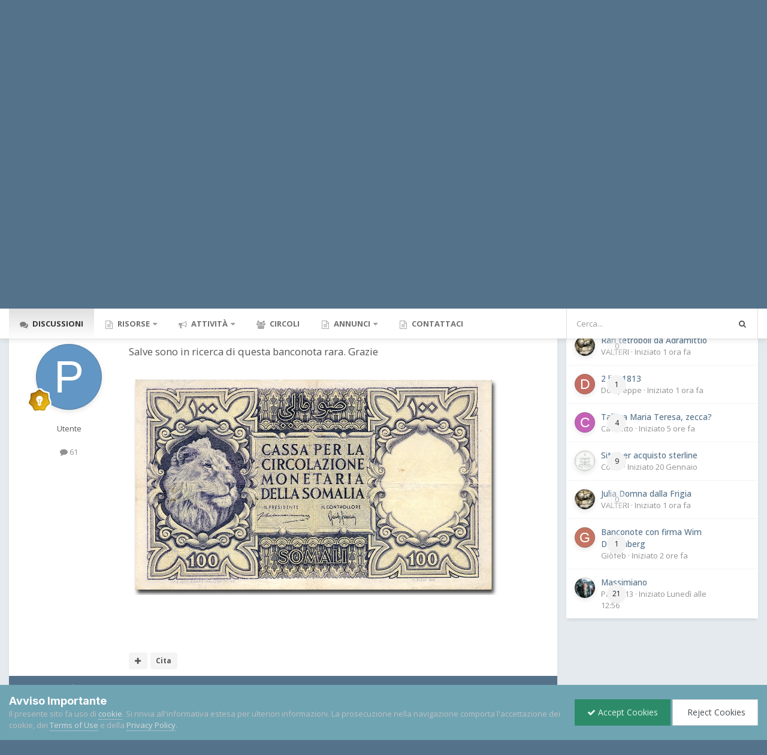

--- FILE ---
content_type: text/html;charset=UTF-8
request_url: https://www.lamoneta.it/topic/179897-100-lire-somali-1950/
body_size: 25867
content:
<!DOCTYPE html>
<html id="focus" lang="it-IT" dir="ltr" 
data-focus-guest
data-focus-group-id='2'
data-focus-theme-id='16'

data-focus-navigation='dropdown'

data-focus-bg='1'




data-focus-scheme='light'

data-focus-cookie='16'

data-focus-userlinks='radius sep cta'
data-focus-post='no-margin'
data-focus-post-header='background border-v'
data-focus-post-controls='transparent buttons'
data-focus-blocks='contrast pages'
data-focus-ui="new-badge guest-alert"

data-focus-color-picker data-globaltemplate="4.7.12">
	<head>
		<meta charset="utf-8">
        
		<title>100 lire somali 1950 - Cartamoneta e Scripofilia - Lamoneta.it - Numismatica, monete, collezionismo</title>
		
			<script>
  (function(i,s,o,g,r,a,m){i['GoogleAnalyticsObject']=r;i[r]=i[r]||function(){
  (i[r].q=i[r].q||[]).push(arguments)},i[r].l=1*new Date();a=s.createElement(o),
  m=s.getElementsByTagName(o)[0];a.async=1;a.src=g;m.parentNode.insertBefore(a,m)
  })(window,document,'script','https://www.google-analytics.com/analytics.js','ga');

  ga('create', 'UA-296880-1', 'auto');
  ga('send', 'pageview');

</script>
		
		
		
		

	<meta name="viewport" content="width=device-width, initial-scale=1">



	<meta name="twitter:card" content="summary_large_image" />




	
		
			
				<meta property="og:title" content="100 lire somali 1950">
			
		
	

	
		
			
				<meta property="og:type" content="website">
			
		
	

	
		
			
				<meta property="og:url" content="https://www.lamoneta.it/topic/179897-100-lire-somali-1950/">
			
		
	

	
		
			
				<meta name="description" content="Salve sono in ricerca di questa banconota rara. Grazie">
			
		
	

	
		
			
				<meta property="og:description" content="Salve sono in ricerca di questa banconota rara. Grazie">
			
		
	

	
		
			
				<meta property="og:updated_time" content="2025-03-31T22:43:42Z">
			
		
	

	
		
			
				<meta name="keywords" content="Puglia">
			
		
	

	
		
			
				<meta property="og:image" content="https://www.lamoneta.it/uploads/monthly_2019_07/Screenshot_2019-07-17-23-04-16-1.png.545c57ae3836f35361b68c3c0f3a640a.png">
			
		
	

	
		
			
				<meta property="og:site_name" content="Lamoneta.it - Numismatica, monete, collezionismo">
			
		
	

	
		
			
				<meta property="og:locale" content="it_IT">
			
		
	


	
		<link rel="canonical" href="https://www.lamoneta.it/topic/179897-100-lire-somali-1950/" />
	

	
		<link as="style" rel="preload" href="https://www.lamoneta.it/applications/core/interface/ckeditor/ckeditor/skins/ips/editor.css?t=P1PF" />
	

<link rel="alternate" type="application/rss+xml" title="Calendario Numismatico" href="https://www.lamoneta.it/rss/1--.xml/" />



<link rel="manifest" href="https://www.lamoneta.it/manifest.webmanifest/">
<meta name="msapplication-config" content="https://www.lamoneta.it/browserconfig.xml/">
<meta name="msapplication-starturl" content="/">
<meta name="application-name" content="Lamoneta.it - Numismatica, monete, collezionismo">
<meta name="apple-mobile-web-app-title" content="Lamoneta.it - Numismatica, monete, collezionismo">

	<meta name="theme-color" content="#005c7d">










<link rel="preload" href="//www.lamoneta.it/applications/core/interface/font/fontawesome-webfont.woff2?v=4.7.0" as="font" crossorigin="anonymous">
		


	<link rel="preconnect" href="https://fonts.googleapis.com">
	<link rel="preconnect" href="https://fonts.gstatic.com" crossorigin>
	
		
			<link href="https://fonts.googleapis.com/css2?family=Inter:wght@300;400;500;600;700&display=swap" rel="stylesheet">
		
		
			<link href="https://fonts.googleapis.com/css2?family=Open%20Sans:wght@300;400;500;600;700&display=swap" rel="stylesheet">
		
	



	<link rel='stylesheet' href='https://www.lamoneta.it/uploads/css_built_16/ece30dd3486fd2a5ab3c527b4b77fc42_moods.css?v=174deb4e151756233685' media='all'>

	<link rel='stylesheet' href='https://www.lamoneta.it/uploads/css_built_16/341e4a57816af3ba440d891ca87450ff_framework.css?v=174deb4e151756233685' media='all'>

	<link rel='stylesheet' href='https://www.lamoneta.it/uploads/css_built_16/05e81b71abe4f22d6eb8d1a929494829_responsive.css?v=174deb4e151756233685' media='all'>

	<link rel='stylesheet' href='https://www.lamoneta.it/uploads/css_built_16/20446cf2d164adcc029377cb04d43d17_flags.css?v=174deb4e151756233685' media='all'>

	<link rel='stylesheet' href='https://www.lamoneta.it/uploads/css_built_16/72f83c71d84327caf917932c957d1930_tthumb.css?v=174deb4e151756233685' media='all'>

	<link rel='stylesheet' href='https://www.lamoneta.it/uploads/css_built_16/90eb5adf50a8c640f633d47fd7eb1778_core.css?v=174deb4e151756233685' media='all'>

	<link rel='stylesheet' href='https://www.lamoneta.it/uploads/css_built_16/5a0da001ccc2200dc5625c3f3934497d_core_responsive.css?v=174deb4e151756233685' media='all'>

	<link rel='stylesheet' href='https://www.lamoneta.it/uploads/css_built_16/bd6d383ac7d24a075fe4f3426bf3c331_nenewmemberindicator.css?v=174deb4e151756233685' media='all'>

	<link rel='stylesheet' href='https://www.lamoneta.it/uploads/css_built_16/fa14879227d11d638405bb86b9ef9148_notes.css?v=174deb4e151756233685' media='all'>

	<link rel='stylesheet' href='https://www.lamoneta.it/uploads/css_built_16/f6c2e70b9ca9bb3683a2629adf2a13b9_feedback.css?v=174deb4e151756233685' media='all'>

	<link rel='stylesheet' href='https://www.lamoneta.it/uploads/css_built_16/7b4691c2f9f922e6613b3badd3533fed_easypopup.css?v=174deb4e151756233685' media='all'>

	<link rel='stylesheet' href='https://www.lamoneta.it/uploads/css_built_16/62e269ced0fdab7e30e026f1d30ae516_forums.css?v=174deb4e151756233685' media='all'>

	<link rel='stylesheet' href='https://www.lamoneta.it/uploads/css_built_16/76e62c573090645fb99a15a363d8620e_forums_responsive.css?v=174deb4e151756233685' media='all'>

	<link rel='stylesheet' href='https://www.lamoneta.it/uploads/css_built_16/a0fb1943a9954fd86073d53ae38b8bb1_badges.css?v=174deb4e151756233685' media='all'>

	<link rel='stylesheet' href='https://www.lamoneta.it/uploads/css_built_16/ebdea0c6a7dab6d37900b9190d3ac77b_topics.css?v=174deb4e151756233685' media='all'>

	<link rel='stylesheet' href='https://www.lamoneta.it/uploads/css_built_16/31b0a6343a0cc3b91e31f4a5beade643_ignoretopics.css?v=174deb4e151756233685' media='all'>

	<link rel='stylesheet' href='https://www.lamoneta.it/uploads/css_built_16/046e14a7d0a24afbe332ca4f2f603d81_awards.css?v=174deb4e151756233685' media='all'>





<link rel='stylesheet' href='https://www.lamoneta.it/uploads/css_built_16/258adbb6e4f3e83cd3b355f84e3fa002_custom.css?v=174deb4e151756233685' media='all'>




		
<script type='text/javascript'>
var focusHtml = document.getElementById('focus');
var cookieId = focusHtml.getAttribute('data-focus-cookie');

//	['setting-name', enabled-by-default, has-toggle]
var focusSettings = [
	
 
	['mobile-footer', 1, 1],
	['fluid', 1, 1],
	['larger-font-size', 0, 1],
	['sticky-author-panel', 0, 1],
	['sticky-sidebar', 0, 1],
	['flip-sidebar', 0, 1],
	
	
]; 
for(var i = 0; i < focusSettings.length; i++) {
	var settingName = focusSettings[i][0];
	var isDefault = focusSettings[i][1];
	var allowToggle = focusSettings[i][2];
	if(allowToggle){
		var choice = localStorage.getItem(settingName);
		if( (choice === '1') || (!choice && (isDefault)) ){
			focusHtml.classList.add('enable--' + settingName + '');
		}
	} else if(isDefault){
		focusHtml.classList.add('enable--' + settingName + '');
	}
}


</script>

<script>
if (document.querySelector('[data-focus-color-picker]')) {
	var cookieOrtemColor = localStorage.getItem('ortemColor');
	if(cookieOrtemColor){
		document.documentElement.style.setProperty('--theme-brand_primary', cookieOrtemColor);
	}
}
</script>
		
		
		

		

      	
           <script type="text/javascript" async="async" data-noptimize="1" data-cfasync="false" src="//scripts.mediavine.com/tags/lamoneta-dot-it.js"></script>
        
	</head>
	<body class="ipsApp ipsApp_front ipsJS_none ipsClearfix" data-controller="core.front.core.app,faq.front.global.answers,ignoretopics.front.topic.view"  data-message=""  data-pageapp="forums" data-pagelocation="front" data-pagemodule="forums" data-pagecontroller="topic" data-pageid="179897"   >
		
        

        

		<a href="#ipsLayout_mainArea" class="ipsHide" title="Vai al contenuto principale di questa pagina" accesskey="m">Vai al contenuto</a>
		
<ul id='elMobileNav' class='ipsResponsive_hideDesktop' data-controller='core.front.core.mobileNav'>
	
		
			
			
				
				
			
				
					<li id='elMobileBreadcrumb'>
						<a href='https://www.lamoneta.it/forum/27-cartamoneta-e-scripofilia/'>
							<span>Cartamoneta e Scripofilia</span>
						</a>
					</li>
				
				
			
				
				
			
		
	
  
	<li class='elMobileNav__home'>
		<a href='https://www.lamoneta.it/'><i class="fa fa-home" aria-hidden="true"></i></a>
	</li>
	
	
	<li >
		<a data-action="defaultStream" href='https://www.lamoneta.it/discover/'><i class="fa fa-newspaper-o" aria-hidden="true"></i></a>
	</li>

	

	
		<li class='ipsJS_show'>
			<a href='https://www.lamoneta.it/search/' data-class='display--focus-mobile-search'><i class='fa fa-search'></i></a>
		</li>
	

	
<li data-focus-editor>
	<a href='#'>
		<i class='fa fa-toggle-on'></i>
	</a>
</li>
<li data-focus-toggle-theme>
	<a href='#'>
		<i class='fa'></i>
	</a>
</li>
  	
	<li data-ipsDrawer data-ipsDrawer-drawerElem='#elMobileDrawer'>
		<a href='#' >
			
			
				
			
			
			
			<i class='fa fa-navicon'></i>
		</a>
	</li>
</ul>
		
<div class='focus-mobile-search'>
	<div class='focus-mobile-search__close' data-class='display--focus-mobile-search'><i class="fa fa-times" aria-hidden="true"></i></div>
</div>
		<div id="ipsLayout_header">
			<header class="focus-header">
               <div id="top_bar" class="ipsResponsive_hidePhone ipsResponsive_hideTablet">
                	<div class="contenitore">
                    	
                    		

	<ul id="elUserNav" class="ipsList_inline cSignedOut ipsResponsive_showDesktop">
		
		
		
		
			
				
	


	<li class='cUserNav_icon ipsHide' id='elCart_container'></li>
	<li class='elUserNav_sep ipsHide' id='elCart_sep'></li>

<li id="elSignInLink">
					<a href="https://www.lamoneta.it/login/" data-ipsmenu-closeonclick="false" data-ipsmenu id="elUserSignIn">
						Hai già un Account? Accedi  <i class="fa fa-caret-down"></i>
					</a>
					
<div id='elUserSignIn_menu' class='ipsMenu ipsMenu_auto ipsHide'>
	<form accept-charset='utf-8' method='post' action='https://www.lamoneta.it/login/'>
		<input type="hidden" name="csrfKey" value="74c8728181047cb0bd6e48242ee782ae">
		<input type="hidden" name="ref" value="aHR0cHM6Ly93d3cubGFtb25ldGEuaXQvdG9waWMvMTc5ODk3LTEwMC1saXJlLXNvbWFsaS0xOTUwLw==">
		<div data-role="loginForm">
			
			
			
				<div class='ipsColumns ipsColumns_noSpacing'>
					<div class='ipsColumn ipsColumn_wide' id='elUserSignIn_internal'>
						
<div class="ipsPad ipsForm ipsForm_vertical">
	<h4 class="ipsType_sectionHead">Accedi</h4>
	<br><br>
	<ul class='ipsList_reset'>
		<li class="ipsFieldRow ipsFieldRow_noLabel ipsFieldRow_fullWidth">
			
			
				<input type="text" placeholder="Nome utente" name="auth" autocomplete="username">
			
		</li>
		<li class="ipsFieldRow ipsFieldRow_noLabel ipsFieldRow_fullWidth">
			<input type="password" placeholder="Password" name="password" autocomplete="current-password">
		</li>
		<li class="ipsFieldRow ipsFieldRow_checkbox ipsClearfix">
			<span class="ipsCustomInput">
				<input type="checkbox" name="remember_me" id="remember_me_checkbox" value="1" checked aria-checked="true">
				<span></span>
			</span>
			<div class="ipsFieldRow_content">
				<label class="ipsFieldRow_label" for="remember_me_checkbox">Ricordami</label>
				<span class="ipsFieldRow_desc">Non consigliato su computer condivisi</span>
			</div>
		</li>
		<li class="ipsFieldRow ipsFieldRow_fullWidth">
			<button type="submit" name="_processLogin" value="usernamepassword" class="ipsButton ipsButton_primary ipsButton_small" id="elSignIn_submit">Accedi</button>
			
				<p class="ipsType_right ipsType_small">
					
						<a href='https://www.lamoneta.it/lostpassword/' data-ipsDialog data-ipsDialog-title='Hai dimenticato la password?'>
					
					Hai dimenticato la password?</a>
				</p>
			
		</li>
	</ul>
</div>
					</div>
					<div class='ipsColumn ipsColumn_wide'>
						<div class='ipsPadding' id='elUserSignIn_external'>
							<div class='ipsAreaBackground_light ipsPadding:half'>
								
									<p class='ipsType_reset ipsType_small ipsType_center'><strong>Oppure accedi con uno di questi servizi</strong></p>
								
								
									<div class='ipsType_center ipsMargin_top:half'>
										

<button type="submit" name="_processLogin" value="3" class='ipsButton ipsButton_verySmall ipsButton_fullWidth ipsSocial ipsSocial_google' style="background-color: #4285F4">
	
		<span class='ipsSocial_icon'>
			
				<i class='fa fa-google'></i>
			
		</span>
		<span class='ipsSocial_text'>Collegati con Google</span>
	
</button>
									</div>
								
									<div class='ipsType_center ipsMargin_top:half'>
										

<button type="submit" name="_processLogin" value="2" class='ipsButton ipsButton_verySmall ipsButton_fullWidth ipsSocial ipsSocial_facebook' style="background-color: #3a579a">
	
		<span class='ipsSocial_icon'>
			
				<i class='fa fa-facebook-official'></i>
			
		</span>
		<span class='ipsSocial_text'>Collegati con Facebook</span>
	
</button>
									</div>
								
									<div class='ipsType_center ipsMargin_top:half'>
										

<button type="submit" name="_processLogin" value="9" class='ipsButton ipsButton_verySmall ipsButton_fullWidth ipsSocial ipsSocial_twitter' style="background-color: #000000">
	
		<span class='ipsSocial_icon'>
			
				<i class='fa fa-twitter'></i>
			
		</span>
		<span class='ipsSocial_text'>Collegati con Twitter</span>
	
</button>
									</div>
								
							</div>
						</div>
					</div>
				</div>
			
		</div>
	</form>
</div>
				</li>
			
		
		
			<li>
				
					<a href="https://www.lamoneta.it/register/"  id="elRegisterButton">Registrati</a>
				
			</li>
		
		
<li class='elUserNav_sep'></li>
<li class='cUserNav_icon ipsJS_show' data-focus-editor>
	<a href='#' data-ipsTooltip>
		<i class='fa fa-toggle-on'></i>
	</a>
</li>
<li class='cUserNav_icon ipsJS_show' data-focus-toggle-theme>
	<a href='#' data-ipsTooltip>
		<i class='fa'></i>
	</a>
</li>

 
	</ul>

                    	
                  	</div>
              	</div>
				<div class="ipsLayout_container">
					<div class="focus-header-align">
						
<a class='focus-logo' href='https://www.lamoneta.it/' accesskey='1'>
	
		
		<span class='focus-logo__image'>
			<img src="https://www.lamoneta.it/uploads/monthly_2022_04/lamoneta-logo-10anni.png.0347f2107899d4a5082abb63d20e0d9b.png" alt='Lamoneta.it - Numismatica, monete, collezionismo'>
		</span>
		
			<!-- <span class='focus-logo__text'>
				<span class='focus-logo__name'>Lamoneta.it</span>
				<span class='focus-logo__slogan'>La più grande comunità online di numismatica</span>
			</span> -->
		
	
</a>
<div class="banner">

<div class='ips174deb4e15 ipsSpacer_both ipsSpacer_half'>
	<ul class='ipsList_inline ipsType_center ipsList_reset ipsList_noSpacing'>
		
		<li class='ips174deb4e15_large ipsResponsive_showDesktop ipsResponsive_inlineBlock ipsAreaBackground_light'>
			
				<a href='https://www.lamoneta.it/index.php?app=core&amp;module=system&amp;controller=redirect&amp;do=advertisement&amp;ad=4&amp;key=b433251fb8bfd4af4957a2b32d69446125598b07ea356439d105fb59d655d1be' target='_blank' rel='nofollow noopener'>
			
				<img src='https://www.lamoneta.it/uploads/monthly_2025_11/gadoury-fine-novembre.jpg.3ca91c786064a3ed1ead6d322d9a0958.jpg' alt="advertisement_alt" class='ipsImage ipsContained'>
			
				</a>
			
		</li>
		
		<li class='ips174deb4e15_medium ipsResponsive_showTablet ipsResponsive_inlineBlock ipsAreaBackground_light'>
			
				<a href='https://www.lamoneta.it/index.php?app=core&amp;module=system&amp;controller=redirect&amp;do=advertisement&amp;ad=4&amp;key=b433251fb8bfd4af4957a2b32d69446125598b07ea356439d105fb59d655d1be' target='_blank' rel='nofollow noopener'>
			
				<img src='https://www.lamoneta.it/uploads/monthly_2025_11/gadoury-fine-novembre.jpg.3ca91c786064a3ed1ead6d322d9a0958.jpg' alt="advertisement_alt" class='ipsImage ipsContained'>
			
				</a>
			
		</li>

		<li class='ips174deb4e15_small ipsResponsive_showPhone ipsResponsive_inlineBlock ipsAreaBackground_light'>
			
				<a href='https://www.lamoneta.it/index.php?app=core&amp;module=system&amp;controller=redirect&amp;do=advertisement&amp;ad=4&amp;key=b433251fb8bfd4af4957a2b32d69446125598b07ea356439d105fb59d655d1be' target='_blank' rel='nofollow noopener'>
			
				<img src='https://www.lamoneta.it/uploads/monthly_2025_11/gadoury-fine-novembre.jpg.3ca91c786064a3ed1ead6d322d9a0958.jpg' alt="advertisement_alt" class='ipsImage ipsContained'>
			
				</a>
			
		</li>
		
	</ul>
	
</div>
</div>
					</div>
				</div>
			</header>
		</div>
		<div class="ortem-content">
			<div class="focus-nav-bar ipsResponsive_showDesktop">
				<div class="ipsLayout_container ipsFlex ipsFlex-jc:between ipsFlex-ai:center">
					<div class="focus-nav">

	<nav  class=' ipsResponsive_showDesktop'>
		<div class='ipsNavBar_primary ipsNavBar_primary--loading ipsLayout_container '>
			<ul data-role="primaryNavBar" class='ipsClearfix'>
				


	
		
		
			
		
		<li class='ipsNavBar_active' data-active id='elNavSecondary_8' data-role="navBarItem" data-navApp="forums" data-navExt="Forums">
			
			
				<a href="https://www.lamoneta.it"  data-navItem-id="8" data-navDefault>
					Discussioni<span class='ipsNavBar_active__identifier'></span>
				</a>
			
			
		</li>
	
	

	
		
		
		<li  id='elNavSecondary_50' data-role="navBarItem" data-navApp="core" data-navExt="Menu">
			
			
				<a href="#" id="elNavigation_50" data-ipsMenu data-ipsMenu-appendTo='#elNavSecondary_50' data-ipsMenu-activeClass='ipsNavActive_menu' data-navItem-id="50" >
					Risorse <i class="fa fa-caret-down"></i><span class='ipsNavBar_active__identifier'></span>
				</a>
				<ul id="elNavigation_50_menu" class="ipsMenu ipsMenu_auto ipsHide">
					

	
		
			<li class='ipsMenu_item' >
				<a href='https://www.lamoneta.it/network/cataloghi/' >
					Cataloghi online
				</a>
			</li>
		
	

	
		
			<li class='ipsMenu_item' >
				<a href='https://www.lamoneta.it/events/' >
					Calendario
				</a>
			</li>
		
	

	
		
			<li class='ipsMenu_item' >
				<a href='https://www.lamoneta.it/gallery/' >
					Archivio fotografico
				</a>
			</li>
		
	

	
		
			<li class='ipsMenu_item' >
				<a href='https://www.lamoneta.it/files/' >
					Biblioteca Numismatica
				</a>
			</li>
		
	

	
		
			<li class='ipsMenu_item' >
				<a href='https://www.lamoneta.it/awards/' >
					Riconoscimenti
				</a>
			</li>
		
	

	
		
			<li class='ipsMenu_item' >
				<a href='https://www.lamoneta.it/leaderboard/' >
					Classifica
				</a>
			</li>
		
	

	
		
			<li class='ipsMenu_item' >
				<a href='https://www.lamoneta.it/feedback/' >
					Feedback
				</a>
			</li>
		
	

	
		
			<li class='ipsMenu_item' >
				<a href='https://www.lamoneta.it/staff/' >
					Staff
				</a>
			</li>
		
	

				</ul>
			
			
		</li>
	
	

	
		
		
		<li  id='elNavSecondary_2' data-role="navBarItem" data-navApp="core" data-navExt="CustomItem">
			
			
				<a href="https://www.lamoneta.it/discover/"  data-navItem-id="2" >
					Attività<span class='ipsNavBar_active__identifier'></span>
				</a>
			
			
				<ul class='ipsNavBar_secondary ipsHide' data-role='secondaryNavBar'>
					


	
		
		
		<li  id='elNavSecondary_3' data-role="navBarItem" data-navApp="core" data-navExt="AllActivity">
			
			
				<a href="https://www.lamoneta.it/discover/"  data-navItem-id="3" >
					Tutte le attività<span class='ipsNavBar_active__identifier'></span>
				</a>
			
			
		</li>
	
	

	
		
		
		<li  id='elNavSecondary_44' data-role="navBarItem" data-navApp="core" data-navExt="Promoted">
			
			
				<a href="https://www.lamoneta.it/ourpicks/"  data-navItem-id="44" >
					Contenuti in evidenza<span class='ipsNavBar_active__identifier'></span>
				</a>
			
			
		</li>
	
	

	
	

	
		
		
		<li  id='elNavSecondary_7' data-role="navBarItem" data-navApp="core" data-navExt="Search">
			
			
				<a href="https://www.lamoneta.it/search/"  data-navItem-id="7" >
					Cerca<span class='ipsNavBar_active__identifier'></span>
				</a>
			
			
		</li>
	
	

					<li class='ipsHide' id='elNavigationMore_2' data-role='navMore'>
						<a href='#' data-ipsMenu data-ipsMenu-appendTo='#elNavigationMore_2' id='elNavigationMore_2_dropdown'>Altro <i class='fa fa-caret-down'></i></a>
						<ul class='ipsHide ipsMenu ipsMenu_auto' id='elNavigationMore_2_dropdown_menu' data-role='moreDropdown'></ul>
					</li>
				</ul>
			
		</li>
	
	

	
		
		
		<li  id='elNavSecondary_45' data-role="navBarItem" data-navApp="core" data-navExt="Clubs">
			
			
				<a href="https://www.lamoneta.it/clubs/"  data-navItem-id="45" >
					Circoli<span class='ipsNavBar_active__identifier'></span>
				</a>
			
			
		</li>
	
	

	
		
		
		<li  id='elNavSecondary_46' data-role="navBarItem" data-navApp="classifieds" data-navExt="classifieds">
			
			
				<a href="https://www.lamoneta.it/classifieds/"  data-navItem-id="46" >
					Annunci<span class='ipsNavBar_active__identifier'></span>
				</a>
			
			
				<ul class='ipsNavBar_secondary ipsHide' data-role='secondaryNavBar'>
					


	
	

					<li class='ipsHide' id='elNavigationMore_46' data-role='navMore'>
						<a href='#' data-ipsMenu data-ipsMenu-appendTo='#elNavigationMore_46' id='elNavigationMore_46_dropdown'>Altro <i class='fa fa-caret-down'></i></a>
						<ul class='ipsHide ipsMenu ipsMenu_auto' id='elNavigationMore_46_dropdown_menu' data-role='moreDropdown'></ul>
					</li>
				</ul>
			
		</li>
	
	

	
	

	
		
		
		<li  id='elNavSecondary_43' data-role="navBarItem" data-navApp="core" data-navExt="CustomItem">
			
			
				<a href="https://www.lamoneta.it/contact/"  data-navItem-id="43" >
					Contattaci<span class='ipsNavBar_active__identifier'></span>
				</a>
			
			
		</li>
	
	

	
	

	
	

				
				<li class="focus-nav__more focus-nav__more--hidden">
					<a href="#"> Altro <span class='ipsNavBar_active__identifier'></span></a>
					<ul class='ipsNavBar_secondary'></ul>
				</li>
				
			</ul>
			

	<div id="elSearchWrapper">
		<div id='elSearch' data-controller="core.front.core.quickSearch">
			<form accept-charset='utf-8' action='//www.lamoneta.it/search/?do=quicksearch' method='post'>
                <input type='search' id='elSearchField' placeholder='Cerca...' name='q' autocomplete='off' aria-label='Cerca'>
                <details class='cSearchFilter'>
                    <summary class='cSearchFilter__text'></summary>
                    <ul class='cSearchFilter__menu'>
                        
                        <li><label><input type="radio" name="type" value="all" ><span class='cSearchFilter__menuText'>Ovunque</span></label></li>
                        
                            
                                <li><label><input type="radio" name="type" value='contextual_{&quot;type&quot;:&quot;forums_topic&quot;,&quot;nodes&quot;:27}' checked><span class='cSearchFilter__menuText'>Questo Forum</span></label></li>
                            
                                <li><label><input type="radio" name="type" value='contextual_{&quot;type&quot;:&quot;forums_topic&quot;,&quot;item&quot;:179897}' checked><span class='cSearchFilter__menuText'>Questa discussione</span></label></li>
                            
                        
                        
                            <li><label><input type="radio" name="type" value="forums_topic"><span class='cSearchFilter__menuText'>Discussioni</span></label></li>
                        
                            <li><label><input type="radio" name="type" value="calendar_event"><span class='cSearchFilter__menuText'>Eventi</span></label></li>
                        
                            <li><label><input type="radio" name="type" value="gallery_image"><span class='cSearchFilter__menuText'>Immagini</span></label></li>
                        
                            <li><label><input type="radio" name="type" value="gallery_album_item"><span class='cSearchFilter__menuText'>Albums</span></label></li>
                        
                            <li><label><input type="radio" name="type" value="cms_pages_pageitem"><span class='cSearchFilter__menuText'>Pages</span></label></li>
                        
                            <li><label><input type="radio" name="type" value="cms_records1"><span class='cSearchFilter__menuText'>Articoli</span></label></li>
                        
                            <li><label><input type="radio" name="type" value="nexus_package_item"><span class='cSearchFilter__menuText'>Products</span></label></li>
                        
                            <li><label><input type="radio" name="type" value="downloads_file"><span class='cSearchFilter__menuText'>File</span></label></li>
                        
                            <li><label><input type="radio" name="type" value="faq_question"><span class='cSearchFilter__menuText'>FAQ</span></label></li>
                        
                            <li><label><input type="radio" name="type" value="classifieds_advert"><span class='cSearchFilter__menuText'>Annunci</span></label></li>
                        
                    </ul>
                </details>
				<button class='cSearchSubmit' type="submit" aria-label='Cerca'><i class="fa fa-search"></i></button>
			</form>
		</div>
	</div>

		</div>
	</nav>
</div>
					
						<div class="focus-search"></div>
					
				</div>
			</div>
		
		<main id="ipsLayout_body" class="ipsLayout_container">
			<div class="focus-content">
				<div class="focus-content-padding">
					<div id="ipsLayout_contentArea">
						<div class="focus-precontent">
							<div class="focus-breadcrumb">
								
<nav class='ipsBreadcrumb ipsBreadcrumb_top ipsFaded_withHover'>
	

	<ul class='ipsList_inline ipsPos_right'>
		
		<li >
			<a data-action="defaultStream" class='ipsType_light '  href='https://www.lamoneta.it/discover/'><i class="fa fa-newspaper-o" aria-hidden="true"></i> <span>Tutte le attività</span></a>
		</li>
		
	</ul>

	<ul data-role="breadcrumbList">
		<li>
			<a title="Indice" href='https://www.lamoneta.it/'>
				<span>Indice <i class='fa fa-angle-right'></i></span>
			</a>
		</li>
		
		
			<li>
				
					<a href='https://www.lamoneta.it/forum/114-rubriche-speciali/'>
						<span>Rubriche speciali <i class='fa fa-angle-right' aria-hidden="true"></i></span>
					</a>
				
			</li>
		
			<li>
				
					<a href='https://www.lamoneta.it/forum/27-cartamoneta-e-scripofilia/'>
						<span>Cartamoneta e Scripofilia <i class='fa fa-angle-right' aria-hidden="true"></i></span>
					</a>
				
			</li>
		
			<li>
				
					100 lire somali 1950
				
			</li>
		
	</ul>
</nav>
								

<ul class='focus-social focus-social--iconOnly'>
	<li><a href="https://www.facebook.com/lamoneta/" class="ipsfocus_sFacebook" target="_blank"></a></li>
<li><a href="https://twitter.com/lamoneta?lang=it" class="ipsfocus_sTwitter" target="_blank"></a></li>
</ul>

							</div>
						</div>
						





						<div id="ipsLayout_contentWrapper">
							
							<div id="ipsLayout_mainArea" style="display:flex;flex-direction:column;">
								
								
								
								
								

	




								



<div class="ipsPageHeader ipsResponsive_pull ipsBox ipsPadding sm:ipsPadding:half ipsMargin_bottom">
		
	
	<div class="ipsFlex ipsFlex-ai:center ipsFlex-fw:wrap ipsGap:4">
		<div class="ipsFlex-flex:11">
			

	
	
	<span class="ipsBadge ipsBadge_negative ipsBadge_reverse cBadgeIgnored ipsHide" data-role="ignoredBadge"> <strong>IGNORED</strong></span>
<h1 class="ipsType_pageTitle ipsContained_container">

				

				
					<span  >
						

	<a href="https://www.lamoneta.it/tags/Puglia/" title="Trova altri contenuti taggati con 'Puglia'" class='ipsTag_prefix' rel="tag" data-tag-label='Puglia'><span>Puglia</span></a>

					</span>
				
				
					<span class="ipsType_break ipsContained">
						<span>100 lire somali 1950</span>
					</span>
				
			</h1>
			
			
		</div>
		
			<div class="ipsFlex-flex:00 ipsType_light">
				
				
<div  class='ipsClearfix ipsRating  ipsRating_veryLarge'>
	
	<ul class='ipsRating_collective'>
		
			
				<li class='ipsRating_on'>
					<i class='fa fa-star'></i>
				</li>
			
		
			
				<li class='ipsRating_off'>
					<i class='fa fa-star'></i>
				</li>
			
		
			
				<li class='ipsRating_off'>
					<i class='fa fa-star'></i>
				</li>
			
		
			
				<li class='ipsRating_off'>
					<i class='fa fa-star'></i>
				</li>
			
		
			
				<li class='ipsRating_off'>
					<i class='fa fa-star'></i>
				</li>
			
		
	</ul>
</div>
			</div>
		
	</div>
	<hr class="ipsHr">
	<div class="ipsPageHeader__meta ipsFlex ipsFlex-jc:between ipsFlex-ai:center ipsFlex-fw:wrap ipsGap:3">
		<div class="ipsFlex-flex:11">
			<div class="ipsPhotoPanel ipsPhotoPanel_mini ipsPhotoPanel_notPhone ipsClearfix">
				

	<span class="ipsUserPhoto ipsUserPhoto_mini ">
		<img src="data:image/svg+xml,%3Csvg%20xmlns%3D%22http%3A%2F%2Fwww.w3.org%2F2000%2Fsvg%22%20viewBox%3D%220%200%201024%201024%22%20style%3D%22background%3A%236296c4%22%3E%3Cg%3E%3Ctext%20text-anchor%3D%22middle%22%20dy%3D%22.35em%22%20x%3D%22512%22%20y%3D%22512%22%20fill%3D%22%23ffffff%22%20font-size%3D%22700%22%20font-family%3D%22-apple-system%2C%20BlinkMacSystemFont%2C%20Roboto%2C%20Helvetica%2C%20Arial%2C%20sans-serif%22%3EP%3C%2Ftext%3E%3C%2Fg%3E%3C%2Fsvg%3E" alt="Peppe28" loading="lazy">
	</span>

				<div>
					<p class="ipsType_reset ipsType_blendLinks">
						<span class="ipsType_normal">
						
							<strong>Da 


Peppe28</strong><br>
							<span class="ipsType_light"><time datetime='2019-07-17T21:05:37Z' title='07/17/19 21:05' data-short='6 anni'>17 Luglio, 2019</time> in <a href="https://www.lamoneta.it/forum/27-cartamoneta-e-scripofilia/">Cartamoneta e Scripofilia</a></span>
						
						</span>
					</p>
				</div>
			</div>
		</div>
		
			<div class="ipsFlex-flex:01 ipsResponsive_hidePhone">
				<div class="ipsShareLinks">
					
						


    <a href='#elShareItem_18377738_menu' id='elShareItem_18377738' data-ipsMenu class='ipsShareButton ipsButton ipsButton_verySmall ipsButton_link ipsButton_link--light'>
        <span><i class='fa fa-share-alt'></i></span> &nbsp;Condividi
    </a>

    <div class='ipsPadding ipsMenu ipsMenu_normal ipsHide' id='elShareItem_18377738_menu' data-controller="core.front.core.sharelink">
        
        
        <span data-ipsCopy data-ipsCopy-flashmessage>
            <a href="https://www.lamoneta.it/topic/179897-100-lire-somali-1950/" class="ipsButton ipsButton_light ipsButton_small ipsButton_fullWidth" data-role="copyButton" data-clipboard-text="https://www.lamoneta.it/topic/179897-100-lire-somali-1950/" data-ipstooltip title='Copy Link to Clipboard'><i class="fa fa-clone"></i> https://www.lamoneta.it/topic/179897-100-lire-somali-1950/</a>
        </span>
        <ul class='ipsShareLinks ipsMargin_top:half'>
            
                <li>
<a href="https://www.facebook.com/sharer/sharer.php?u=https%3A%2F%2Fwww.lamoneta.it%2Ftopic%2F179897-100-lire-somali-1950%2F" class="cShareLink cShareLink_facebook" target="_blank" data-role="shareLink" title='Condividi su Facebook' data-ipsTooltip rel='noopener nofollow'>
	<i class="fa fa-facebook"></i>
</a></li>
            
                <li>
<a href="https://x.com/share?url=https%3A%2F%2Fwww.lamoneta.it%2Ftopic%2F179897-100-lire-somali-1950%2F" class="cShareLink cShareLink_x" target="_blank" data-role="shareLink" title='Share on X' data-ipsTooltip rel='nofollow noopener'>
    <i class="fa fa-x"></i>
</a></li>
            
                <li>
<a href="https://www.reddit.com/submit?url=https%3A%2F%2Fwww.lamoneta.it%2Ftopic%2F179897-100-lire-somali-1950%2F&amp;title=100+lire+somali+1950" rel="nofollow noopener" class="cShareLink cShareLink_reddit" target="_blank" title='Condividi su Reddit' data-ipsTooltip>
	<i class="fa fa-reddit"></i>
</a></li>
            
                <li>
<a href="/cdn-cgi/l/email-protection#[base64]" rel='nofollow' class='cShareLink cShareLink_email' title='Condividi via email' data-ipsTooltip>
	<i class="fa fa-envelope"></i>
</a></li>
            
                <li>
<a href="https://pinterest.com/pin/create/button/?url=https://www.lamoneta.it/topic/179897-100-lire-somali-1950/&amp;media=" class="cShareLink cShareLink_pinterest" rel="nofollow noopener" target="_blank" data-role="shareLink" title='Condividi su Pinterest' data-ipsTooltip>
	<i class="fa fa-pinterest"></i>
</a></li>
            
        </ul>
        
            <hr class='ipsHr'>
            <button class='ipsHide ipsButton ipsButton_verySmall ipsButton_light ipsButton_fullWidth ipsMargin_top:half' data-controller='core.front.core.webshare' data-role='webShare' data-webShareTitle='100 lire somali 1950' data-webShareText='100 lire somali 1950' data-webShareUrl='https://www.lamoneta.it/topic/179897-100-lire-somali-1950/'>Più opzioni...</button>
        
    </div>

					
					
                    

					



					

<div data-followApp='forums' data-followArea='topic' data-followID='179897' data-controller='core.front.core.followButton'>
	

	<a href='https://www.lamoneta.it/login/' rel="nofollow" class="ipsFollow ipsPos_middle ipsButton ipsButton_light ipsButton_verySmall ipsButton_disabled" data-role="followButton" data-ipsTooltip title='Accedi per seguire questo'>
		<span>Follower </span>
		<span class='ipsCommentCount'>0</span>
	</a>

</div>
				</div>
			</div>
					
	</div>
	
	
</div>








<div class="ipsClearfix">
	<ul class="ipsToolList ipsToolList_horizontal ipsClearfix ipsSpacer_both ">
		
			<li class="ipsToolList_primaryAction">
				<span data-controller="forums.front.topic.reply">
					
						<a href="#replyForm" rel="nofollow" class="ipsButton ipsButton_important ipsButton_medium ipsButton_fullWidth" data-action="replyToTopic">Rispondi a questa discussione</a>
					
				</span>
			</li>





		
		
			<li class="ipsResponsive_hidePhone">
				
					<a href="https://www.lamoneta.it/forum/27-cartamoneta-e-scripofilia/?do=add" rel="nofollow" class="ipsButton ipsButton_link ipsButton_medium ipsButton_fullWidth" title="Inizia una nuova discussione in questo forum">Nuova Discussione</a>
				
			</li>
		
		
	</ul>
</div>

<div id="comments" data-controller="core.front.core.commentFeed,forums.front.topic.view, core.front.core.ignoredComments,postnotes.front.notes" data-autopoll data-baseurl="https://www.lamoneta.it/topic/179897-100-lire-somali-1950/" data-lastpage data-feedid="topic-179897" class="cTopic ipsClear ipsSpacer_top">
	
			
	

	

<div data-controller='core.front.core.recommendedComments' data-url='https://www.lamoneta.it/topic/179897-100-lire-somali-1950/?recommended=comments' class='ipsRecommendedComments ipsHide'>
	<div data-role="recommendedComments">
		<h2 class='ipsType_sectionHead ipsType_large ipsType_bold ipsMargin_bottom'>Risposte migliori</h2>
		
	</div>
</div>
	
	<div id="elPostFeed" data-role="commentFeed" data-controller="core.front.core.moderation" >
		<form action="https://www.lamoneta.it/topic/179897-100-lire-somali-1950/?csrfKey=74c8728181047cb0bd6e48242ee782ae&amp;do=multimodComment" method="post" data-ipspageaction data-role="moderationTools">
			
			
				

					

					
					



<a id="findComment-2010981"></a>
<a id="comment-2010981"></a>
<article  id="elComment_2010981" class="cPost ipsBox ipsResponsive_pull  ipsComment  ipsComment_parent ipsClearfix ipsClear ipsColumns ipsColumns_noSpacing ipsColumns_collapsePhone    ">
	

	

	<div class="cAuthorPane_mobile ipsResponsive_showPhone">
		<div class="cAuthorPane_photo">
			<div class="cAuthorPane_photoWrap">


				

	<span class="ipsUserPhoto ipsUserPhoto_large ">
		<img src="data:image/svg+xml,%3Csvg%20xmlns%3D%22http%3A%2F%2Fwww.w3.org%2F2000%2Fsvg%22%20viewBox%3D%220%200%201024%201024%22%20style%3D%22background%3A%236296c4%22%3E%3Cg%3E%3Ctext%20text-anchor%3D%22middle%22%20dy%3D%22.35em%22%20x%3D%22512%22%20y%3D%22512%22%20fill%3D%22%23ffffff%22%20font-size%3D%22700%22%20font-family%3D%22-apple-system%2C%20BlinkMacSystemFont%2C%20Roboto%2C%20Helvetica%2C%20Arial%2C%20sans-serif%22%3EP%3C%2Ftext%3E%3C%2Fg%3E%3C%2Fsvg%3E" alt="Peppe28" loading="lazy">
	</span>

				
				
					<a href="https://www.lamoneta.it/profile/60646-peppe28/badges/" rel="nofollow">
						
<img src='https://www.lamoneta.it/uploads/monthly_2021_07/5_Explorer-2.svg' loading="lazy" alt="Nobile" class="cAuthorPane_badge cAuthorPane_badge--rank ipsOutline ipsOutline:2px" data-ipsTooltip title="Grado: Nobile (5/22)">
					</a>
				
			</div>
		</div>
		<div class="cAuthorPane_content">
			<h3 class="ipsType_sectionHead cAuthorPane_author ipsType_break ipsType_blendLinks ipsFlex ipsFlex-ai:center">
				


Peppe28
			
</h3>
			<div class="ipsType_light ipsType_reset">
			    <a href="https://www.lamoneta.it/topic/179897-100-lire-somali-1950/#findComment-2010981" rel="nofollow" class="ipsType_blendLinks">Inviato <time datetime='2019-07-17T21:05:37Z' title='07/17/19 21:05' data-short='6 anni'>17 Luglio, 2019</time></a>
				
			</div>
		</div>
	</div>
	<aside class="ipsComment_author cAuthorPane ipsColumn ipsColumn_medium ipsResponsive_hidePhone">
		<h3 class="ipsType_sectionHead cAuthorPane_author ipsType_blendLinks ipsType_break">
<strong>


Peppe28
</strong>
			
		</h3>
		<ul class="cAuthorPane_info ipsList_reset">
			<li data-role="photo" class="cAuthorPane_photo">
				<div class="cAuthorPane_photoWrap">
					

	<span class="ipsUserPhoto ipsUserPhoto_large ">
		<img src="data:image/svg+xml,%3Csvg%20xmlns%3D%22http%3A%2F%2Fwww.w3.org%2F2000%2Fsvg%22%20viewBox%3D%220%200%201024%201024%22%20style%3D%22background%3A%236296c4%22%3E%3Cg%3E%3Ctext%20text-anchor%3D%22middle%22%20dy%3D%22.35em%22%20x%3D%22512%22%20y%3D%22512%22%20fill%3D%22%23ffffff%22%20font-size%3D%22700%22%20font-family%3D%22-apple-system%2C%20BlinkMacSystemFont%2C%20Roboto%2C%20Helvetica%2C%20Arial%2C%20sans-serif%22%3EP%3C%2Ftext%3E%3C%2Fg%3E%3C%2Fsvg%3E" alt="Peppe28" loading="lazy">
	</span>

					
					
						
<img src='https://www.lamoneta.it/uploads/monthly_2021_07/5_Explorer-2.svg' loading="lazy" alt="Nobile" class="cAuthorPane_badge cAuthorPane_badge--rank ipsOutline ipsOutline:2px" data-ipsTooltip title="Grado: Nobile (5/22)">
					
				

</div>
			</li>
			
				

	<li data-role="group">
		Utente
	</li>






				
			
			
				<li data-role="stats" class="ipsMargin_top">
					<ul class="ipsList_reset ipsType_light ipsFlex ipsFlex-ai:center ipsFlex-jc:center ipsGap_row:2 cAuthorPane_stats">
						<li>
							
								<i class="fa fa-comment"></i> 61
							
						</li>
						
					</ul>
				</li>
			
			
				

			
		










	
	
	
</ul>
	</aside>
	<div class="ipsColumn ipsColumn_fluid ipsMargin:none">
		

<div id="comment-2010981_wrap" data-controller="core.front.core.comment" data-commentapp="forums" data-commenttype="forums" data-commentid="2010981" data-quotedata="{&quot;userid&quot;:60646,&quot;username&quot;:&quot;Peppe28&quot;,&quot;timestamp&quot;:1563397537,&quot;contentapp&quot;:&quot;forums&quot;,&quot;contenttype&quot;:&quot;forums&quot;,&quot;contentid&quot;:179897,&quot;contentclass&quot;:&quot;forums_Topic&quot;,&quot;contentcommentid&quot;:2010981}" class="ipsComment_content ipsType_medium">






	<div class="ipsComment_meta ipsType_light ipsFlex ipsFlex-ai:center ipsFlex-jc:between ipsFlex-fd:row-reverse">
		<div class="ipsType_light ipsType_reset ipsType_blendLinks ipsComment_toolWrap">
			<div class="ipsResponsive_hidePhone ipsComment_badges">
				<ul class="ipsList_reset ipsFlex ipsFlex-jc:end ipsFlex-fw:wrap ipsGap:2 ipsGap_row:1">
					
					
					
					
					
				</ul>
			</div>
			<ul class="ipsList_reset ipsComment_tools">
				<li>
					<a href="#elControls_2010981_menu" class="ipsComment_ellipsis" id="elControls_2010981" title="Più opzioni..." data-ipsmenu data-ipsmenu-appendto="#comment-2010981_wrap"><i class="fa fa-ellipsis-h"></i></a>
					<ul id="elControls_2010981_menu" class="ipsMenu ipsMenu_narrow ipsHide">
						
						
                        
						
						
						
							
								
							
							
							
							
							
							
						
					
</ul>
				</li>
				
			

	<li>
		
		
			&nbsp;<a href="https://www.lamoneta.it/topic/179897-100-lire-somali-1950/?do=findComment&amp;comment=2010981">#1</a>
		
	</li>
</ul>
		</div>

		<div class="ipsType_reset ipsResponsive_hidePhone">
		   
		   Inviato <time datetime='2019-07-17T21:05:37Z' title='07/17/19 21:05' data-short='6 anni'>17 Luglio, 2019</time>
		   
			
			<span class="ipsResponsive_hidePhone">
				
				
			</span>
		</div>
	</div>

	

    

	<div class="cPost_contentWrap">
		
		<div data-role="commentContent" class="ipsType_normal ipsType_richText ipsPadding_bottom ipsContained" data-controller="core.front.core.lightboxedImages">
			
<p>
	Salve sono in ricerca di questa banconota rara. Grazie 
</p>

<p><a href="https://www.lamoneta.it/uploads/monthly_2019_07/Screenshot_2019-07-17-23-04-16-1.png.545c57ae3836f35361b68c3c0f3a640a.png" class="ipsAttachLink ipsAttachLink_image"><img data-fileid="502191" src="https://www.lamoneta.it/uploads/monthly_2019_07/Screenshot_2019-07-17-23-04-16-1.png.545c57ae3836f35361b68c3c0f3a640a.png" data-ratio="58,81" width="636" class="ipsImage ipsImage_thumbnailed" alt="Screenshot_2019-07-17-23-04-16-1.png"></a></p>

			
		
<div class="rNotes" id="postNotes2010981">
    
</div></div>

		
			<div class="ipsItemControls">
				
					
						

	<div data-controller='core.front.core.reaction' class='ipsItemControls_right ipsClearfix '>	
		<div class='ipsReact ipsPos_right'>
			
				
				<div class='ipsReact_blurb ipsHide' data-role='reactionBlurb'>
					
				</div>
			
			
			
		</div>
	</div>

					
				
				<ul class="ipsComment_controls ipsClearfix ipsItemControls_left" data-role="commentControls">
					
						
						
							<li data-ipsquote-editor="topic_comment" data-ipsquote-target="#comment-2010981" class="ipsJS_show">
								<button class="ipsButton ipsButton_light ipsButton_verySmall ipsButton_narrow cMultiQuote ipsHide" data-action="multiQuoteComment" data-ipstooltip data-ipsquote-multiquote data-mqid="mq2010981" title="MultiCitazione"><i class="fa fa-plus"></i></button>
							</li>
							<li data-ipsquote-editor="topic_comment" data-ipsquote-target="#comment-2010981" class="ipsJS_show">
								<a href="#" data-action="quoteComment" data-ipsquote-singlequote>Cita</a>
							</li>
						
						
						
												
					
					<li class="ipsHide" data-role="commentLoading">
						<span class="ipsLoading ipsLoading_tiny ipsLoading_noAnim"></span>
					</li>
				</ul>
			</div>
		

		
	</div>

	
    








<br>

</div>

	</div>
</article>
					
					
					
				

					

					
					



<a id="findComment-2011254"></a>
<a id="comment-2011254"></a>
<article  id="elComment_2011254" class="cPost ipsBox ipsResponsive_pull  ipsComment  ipsComment_parent ipsClearfix ipsClear ipsColumns ipsColumns_noSpacing ipsColumns_collapsePhone    ">
	

	

	<div class="cAuthorPane_mobile ipsResponsive_showPhone">
		<div class="cAuthorPane_photo">
			<div class="cAuthorPane_photoWrap">


				

	<span class="ipsUserPhoto ipsUserPhoto_large ">
		<img src="https://www.lamoneta.it/uploads/monthly_2020_09/1283543188_10c1943.thumb.JPG.5da65cc7a2b5540900c7875ffb2acdca.JPG" alt="apulian" loading="lazy">
	</span>

				
				
					<a href="https://www.lamoneta.it/profile/3417-apulian/badges/" rel="nofollow">
						
<img src='https://www.lamoneta.it/uploads/monthly_2021_07/12_Mentor.svg' loading="lazy" alt="Barone" class="cAuthorPane_badge cAuthorPane_badge--rank ipsOutline ipsOutline:2px" data-ipsTooltip title="Grado: Barone (14/22)">
					</a>
				
			</div>
		</div>
		<div class="cAuthorPane_content">
			<h3 class="ipsType_sectionHead cAuthorPane_author ipsType_break ipsType_blendLinks ipsFlex ipsFlex-ai:center">
				


<span style="color:#3F3B3B;">apulian</span>
			
</h3>
			<div class="ipsType_light ipsType_reset">
			    <a href="https://www.lamoneta.it/topic/179897-100-lire-somali-1950/#findComment-2011254" rel="nofollow" class="ipsType_blendLinks">Inviato <time datetime='2019-07-19T10:18:53Z' title='07/19/19 10:18' data-short='6 anni'>19 Luglio, 2019</time></a>
				
			</div>
		</div>
	</div>
	<aside class="ipsComment_author cAuthorPane ipsColumn ipsColumn_medium ipsResponsive_hidePhone">
		<h3 class="ipsType_sectionHead cAuthorPane_author ipsType_blendLinks ipsType_break">
<strong>


apulian
</strong>
			
		</h3>
		<ul class="cAuthorPane_info ipsList_reset">
			<li data-role="photo" class="cAuthorPane_photo">
				<div class="cAuthorPane_photoWrap">
					

	<span class="ipsUserPhoto ipsUserPhoto_large ">
		<img src="https://www.lamoneta.it/uploads/monthly_2020_09/1283543188_10c1943.thumb.JPG.5da65cc7a2b5540900c7875ffb2acdca.JPG" alt="apulian" loading="lazy">
	</span>

					
					
						
<img src='https://www.lamoneta.it/uploads/monthly_2021_07/12_Mentor.svg' loading="lazy" alt="Barone" class="cAuthorPane_badge cAuthorPane_badge--rank ipsOutline ipsOutline:2px" data-ipsTooltip title="Grado: Barone (14/22)">
					
				

</div>
			</li>
			
				

	<li data-role="group">
		<span style="color:#3F3B3B;">Utente Storico</span>
	</li>






				
			
			
				<li data-role="stats" class="ipsMargin_top">
					<ul class="ipsList_reset ipsType_light ipsFlex ipsFlex-ai:center ipsFlex-jc:center ipsGap_row:2 cAuthorPane_stats">
						<li>
							
								<i class="fa fa-comment"></i> 3.7k
							
						</li>
						
					</ul>
				</li>
			
			
				

	
	<li data-role='custom-field' class='ipsResponsive_hidePhone ipsType_break'>
		
<span class='ft'>Sesso:</span><span class='fc'>Uomo</span>
	</li>
	
	<li data-role='custom-field' class='ipsResponsive_hidePhone ipsType_break'>
		
<span class='ft'>Provenienza:</span><span class='fc'>Terra di Bari</span>
	</li>
	

			
		







<li class='ipsType_break'>
    <div class="ipsResponsive_showPhone ipsResponsive_block">
        <fieldset class="awards_fieldset">
            <legend class="awards_legend"> Riconoscimenti</legend>
            <ul class="ipsList_inline ipsList_csv ipsList_noSpacing">
            
                
                    
                
            
            
            
                
                    
                    <div class="awards_data">
                        <a href='https://www.lamoneta.it/profile/3417-apulian/?%20tab=node_awards_Awards' data-ipsHover data-ipsHover-target='https://www.lamoneta.it/index.php?app=awards&amp;module=awards&amp;controller=awards&amp;do=award&amp;id=1082' data-ipsHover-onClick="false" style="position:relative;">
                            <img src="https://www.lamoneta.it/uploads/awards/011-award.png.13489eb38b98512d7100838178abc203.png" class="awards_award_img" style="width: 48px; height: 48px;">
                            
                        </a>
                    </div>
                
            
            </ul>
        </fieldset>
    </div>
    
    <div class="ipsResponsive_showTablet ipsResponsive_block">
        <fieldset class="awards_fieldset">
            <legend class="awards_legend ipsType_center"> Riconoscimenti</legend>
            <div class="ipsType_center">
                <ul class="ipsList_inline ipsList_csv ipsList_noSpacing">
                
                    
                    
                        
                        <div class="awards_data">
                            <a href='https://www.lamoneta.it/profile/3417-apulian/?%20tab=node_awards_Awards' data-ipsHover data-ipsHover-target='https://www.lamoneta.it/index.php?app=awards&amp;module=awards&amp;controller=awards&amp;do=award&amp;id=1082' data-ipsHover-onClick="false" style="position:relative;">
                                <img src="https://www.lamoneta.it/uploads/awards/011-award.png.13489eb38b98512d7100838178abc203.png" class="awards_award_img" style="width: 48px; height: 48px;">
                                
                            </a>
                        </div>
                    
                
                </ul>
            </div>
        </fieldset>
    </div>
    
    <div class="ipsResponsive_showDesktop ipsResponsive_block">
        <fieldset class="awards_fieldset">
            <legend class="awards_legend ipsType_center"> Riconoscimenti</legend>
            <div class="ipsType_center">
                <ul class="ipsList_inline ipsList_csv ipsList_noSpacing">
                
                    
                    
                    
                    <div class="awards_data">
                        <a href='https://www.lamoneta.it/profile/3417-apulian/?%20tab=node_awards_Awards' data-ipsHover data-ipsHover-target='https://www.lamoneta.it/index.php?app=awards&amp;module=awards&amp;controller=awards&amp;do=award&amp;id=1082' data-ipsHover-onClick="false" style="position:relative;">
                            <img src="https://www.lamoneta.it/uploads/awards/011-award.png.13489eb38b98512d7100838178abc203.png" class="awards_award_img" style="width: 48px; height: 48px;">
                            
                        </a>
                    </div>
                    
                
                </ul>
            </div>
        </fieldset>
    </div>
</li>




	
	
	
</ul>
	</aside>
	<div class="ipsColumn ipsColumn_fluid ipsMargin:none">
		

<div id="comment-2011254_wrap" data-controller="core.front.core.comment" data-commentapp="forums" data-commenttype="forums" data-commentid="2011254" data-quotedata="{&quot;userid&quot;:3417,&quot;username&quot;:&quot;apulian&quot;,&quot;timestamp&quot;:1563531533,&quot;contentapp&quot;:&quot;forums&quot;,&quot;contenttype&quot;:&quot;forums&quot;,&quot;contentid&quot;:179897,&quot;contentclass&quot;:&quot;forums_Topic&quot;,&quot;contentcommentid&quot;:2011254}" class="ipsComment_content ipsType_medium">






	<div class="ipsComment_meta ipsType_light ipsFlex ipsFlex-ai:center ipsFlex-jc:between ipsFlex-fd:row-reverse">
		<div class="ipsType_light ipsType_reset ipsType_blendLinks ipsComment_toolWrap">
			<div class="ipsResponsive_hidePhone ipsComment_badges">
				<ul class="ipsList_reset ipsFlex ipsFlex-jc:end ipsFlex-fw:wrap ipsGap:2 ipsGap_row:1">
					
					
					
					
					
				</ul>
			</div>
			<ul class="ipsList_reset ipsComment_tools">
				<li>
					<a href="#elControls_2011254_menu" class="ipsComment_ellipsis" id="elControls_2011254" title="Più opzioni..." data-ipsmenu data-ipsmenu-appendto="#comment-2011254_wrap"><i class="fa fa-ellipsis-h"></i></a>
					<ul id="elControls_2011254_menu" class="ipsMenu ipsMenu_narrow ipsHide">
						
						
                        
						
						
						
							
								
							
							
							
							
							
							
						
					
</ul>
				</li>
				
			

	<li>
		
		
			&nbsp;<a href="https://www.lamoneta.it/topic/179897-100-lire-somali-1950/?do=findComment&amp;comment=2011254">#2</a>
		
	</li>
</ul>
		</div>

		<div class="ipsType_reset ipsResponsive_hidePhone">
		   
		   Inviato <time datetime='2019-07-19T10:18:53Z' title='07/19/19 10:18' data-short='6 anni'>19 Luglio, 2019</time>
		   
			
			<span class="ipsResponsive_hidePhone">
				
					(modificato)
				
				
			</span>
		</div>
	</div>

	

    

	<div class="cPost_contentWrap">
		
		<div data-role="commentContent" class="ipsType_normal ipsType_richText ipsPadding_bottom ipsContained" data-controller="core.front.core.lightboxedImages">
			
<p>
	E' parecchio rara <span class="ipsEmoji">?</span><br />
	Buona ricerca
</p>


			
				

<span class='ipsType_reset ipsType_medium ipsType_light' data-excludequote>
	<strong>Modificato <time datetime='2019-07-19T10:19:14Z' title='07/19/19 10:19' data-short='6 anni'>19 Luglio, 2019</time> da apulian</strong>
	
	
</span>
			
		
<div class="rNotes" id="postNotes2011254">
    
</div></div>

		
			<div class="ipsItemControls">
				
					
						

	<div data-controller='core.front.core.reaction' class='ipsItemControls_right ipsClearfix '>	
		<div class='ipsReact ipsPos_right'>
			
				
				<div class='ipsReact_blurb ipsHide' data-role='reactionBlurb'>
					
				</div>
			
			
			
		</div>
	</div>

					
				
				<ul class="ipsComment_controls ipsClearfix ipsItemControls_left" data-role="commentControls">
					
						
						
							<li data-ipsquote-editor="topic_comment" data-ipsquote-target="#comment-2011254" class="ipsJS_show">
								<button class="ipsButton ipsButton_light ipsButton_verySmall ipsButton_narrow cMultiQuote ipsHide" data-action="multiQuoteComment" data-ipstooltip data-ipsquote-multiquote data-mqid="mq2011254" title="MultiCitazione"><i class="fa fa-plus"></i></button>
							</li>
							<li data-ipsquote-editor="topic_comment" data-ipsquote-target="#comment-2011254" class="ipsJS_show">
								<a href="#" data-action="quoteComment" data-ipsquote-singlequote>Cita</a>
							</li>
						
						
						
												
					
					<li class="ipsHide" data-role="commentLoading">
						<span class="ipsLoading ipsLoading_tiny ipsLoading_noAnim"></span>
					</li>
				</ul>
			</div>
		

		
			

		
	</div>

	
    








<br>

</div>

	</div>
</article>
					
					
					
				

					

					
					



<a id="findComment-2011372"></a>
<a id="comment-2011372"></a>
<article  id="elComment_2011372" class="cPost ipsBox ipsResponsive_pull  ipsComment  ipsComment_parent ipsClearfix ipsClear ipsColumns ipsColumns_noSpacing ipsColumns_collapsePhone    ">
	

	

	<div class="cAuthorPane_mobile ipsResponsive_showPhone">
		<div class="cAuthorPane_photo">
			<div class="cAuthorPane_photoWrap">


				

	<span class="ipsUserPhoto ipsUserPhoto_large ">
		<img src="https://www.lamoneta.it/uploads/monthly_2021_11/icon_puzzle.thumb.png.0f22a64b3f018ad2bf1e6b1a67b11af5.png" alt="CdC" loading="lazy">
	</span>

				
				<span class="cAuthorPane_badge cAuthorPane_badge--moderator" data-ipstooltip title="CdC is a moderator"></span>
				
				
					<a href="https://www.lamoneta.it/profile/25170-cdc/badges/" rel="nofollow">
						
<img src='https://www.lamoneta.it/uploads/monthly_2021_07/9_RisingStar.svg' loading="lazy" alt="Signore Importante" class="cAuthorPane_badge cAuthorPane_badge--rank ipsOutline ipsOutline:2px" data-ipsTooltip title="Grado: Signore Importante (12/22)">
					</a>
				
			</div>
		</div>
		<div class="cAuthorPane_content">
			<h3 class="ipsType_sectionHead cAuthorPane_author ipsType_break ipsType_blendLinks ipsFlex ipsFlex-ai:center">
				


<span class="gruppo-cdc"><i class="fa fa-shield"></i> CdC</span>
			
</h3>
			<div class="ipsType_light ipsType_reset">
			    <a href="https://www.lamoneta.it/topic/179897-100-lire-somali-1950/#findComment-2011372" rel="nofollow" class="ipsType_blendLinks">Inviato <time datetime='2019-07-19T17:22:47Z' title='07/19/19 17:22' data-short='6 anni'>19 Luglio, 2019</time></a>
				
			</div>
		</div>
	</div>
	<aside class="ipsComment_author cAuthorPane ipsColumn ipsColumn_medium ipsResponsive_hidePhone">
		<h3 class="ipsType_sectionHead cAuthorPane_author ipsType_blendLinks ipsType_break">
<strong>


CdC
</strong>
			
		</h3>
		<ul class="cAuthorPane_info ipsList_reset">
			<li data-role="photo" class="cAuthorPane_photo">
				<div class="cAuthorPane_photoWrap">
					

	<span class="ipsUserPhoto ipsUserPhoto_large ">
		<img src="https://www.lamoneta.it/uploads/monthly_2021_11/icon_puzzle.thumb.png.0f22a64b3f018ad2bf1e6b1a67b11af5.png" alt="CdC" loading="lazy">
	</span>

					
						<span class="cAuthorPane_badge cAuthorPane_badge--moderator" data-ipstooltip title="CdC is a moderator"></span>
					
					
						
<img src='https://www.lamoneta.it/uploads/monthly_2021_07/9_RisingStar.svg' loading="lazy" alt="Signore Importante" class="cAuthorPane_badge cAuthorPane_badge--rank ipsOutline ipsOutline:2px" data-ipsTooltip title="Grado: Signore Importante (12/22)">
					
				

</div>
			</li>
			
				

	<li data-role="group">
		<span class="gruppo-cdc"><i class="fa fa-shield"></i> CDC</span>
	</li>






				
			
			
				<li data-role="stats" class="ipsMargin_top">
					<ul class="ipsList_reset ipsType_light ipsFlex ipsFlex-ai:center ipsFlex-jc:center ipsGap_row:2 cAuthorPane_stats">
						<li>
							
								<i class="fa fa-comment"></i> 1.2k
							
						</li>
						
					</ul>
				</li>
			
			
				

	
	<li data-role='custom-field' class='ipsResponsive_hidePhone ipsType_break'>
		
<span class='ft'>Sesso:</span><span class='fc'>Uomo</span>
	</li>
	

			
		










	
	
	
</ul>
	</aside>
	<div class="ipsColumn ipsColumn_fluid ipsMargin:none">
		

<div id="comment-2011372_wrap" data-controller="core.front.core.comment" data-commentapp="forums" data-commenttype="forums" data-commentid="2011372" data-quotedata="{&quot;userid&quot;:25170,&quot;username&quot;:&quot;CdC&quot;,&quot;timestamp&quot;:1563556967,&quot;contentapp&quot;:&quot;forums&quot;,&quot;contenttype&quot;:&quot;forums&quot;,&quot;contentid&quot;:179897,&quot;contentclass&quot;:&quot;forums_Topic&quot;,&quot;contentcommentid&quot;:2011372}" class="ipsComment_content ipsType_medium">






	<div class="ipsComment_meta ipsType_light ipsFlex ipsFlex-ai:center ipsFlex-jc:between ipsFlex-fd:row-reverse">
		<div class="ipsType_light ipsType_reset ipsType_blendLinks ipsComment_toolWrap">
			<div class="ipsResponsive_hidePhone ipsComment_badges">
				<ul class="ipsList_reset ipsFlex ipsFlex-jc:end ipsFlex-fw:wrap ipsGap:2 ipsGap_row:1">
					
					
					
					
					
				</ul>
			</div>
			<ul class="ipsList_reset ipsComment_tools">
				<li>
					<a href="#elControls_2011372_menu" class="ipsComment_ellipsis" id="elControls_2011372" title="Più opzioni..." data-ipsmenu data-ipsmenu-appendto="#comment-2011372_wrap"><i class="fa fa-ellipsis-h"></i></a>
					<ul id="elControls_2011372_menu" class="ipsMenu ipsMenu_narrow ipsHide">
						
						
                        
						
						
						
							
								
							
							
							
							
							
							
						
					
</ul>
				</li>
				
			

	<li>
		
		
			&nbsp;<a href="https://www.lamoneta.it/topic/179897-100-lire-somali-1950/?do=findComment&amp;comment=2011372">#3</a>
		
	</li>
</ul>
		</div>

		<div class="ipsType_reset ipsResponsive_hidePhone">
		   
		   Inviato <time datetime='2019-07-19T17:22:47Z' title='07/19/19 17:22' data-short='6 anni'>19 Luglio, 2019</time>
		   
			
			<span class="ipsResponsive_hidePhone">
				
				
			</span>
		</div>
	</div>

	

    

	<div class="cPost_contentWrap">
		
		<div data-role="commentContent" class="ipsType_normal ipsType_richText ipsPadding_bottom ipsContained" data-controller="core.front.core.lightboxedImages">
			
<p>
	Ricordo che questo non è un sito di vendita.
</p>

<p>
	Lascio comunque aperta e visibile la discussione, se qualcuno ne fosse in possesso e volesse cederla può contattarti in pvt.
</p>


			
		
<div class="rNotes" id="postNotes2011372">
    
</div></div>

		
			<div class="ipsItemControls">
				
					
						

	<div data-controller='core.front.core.reaction' class='ipsItemControls_right ipsClearfix '>	
		<div class='ipsReact ipsPos_right'>
			
				
				<div class='ipsReact_blurb ipsHide' data-role='reactionBlurb'>
					
				</div>
			
			
			
		</div>
	</div>

					
				
				<ul class="ipsComment_controls ipsClearfix ipsItemControls_left" data-role="commentControls">
					
						
						
							<li data-ipsquote-editor="topic_comment" data-ipsquote-target="#comment-2011372" class="ipsJS_show">
								<button class="ipsButton ipsButton_light ipsButton_verySmall ipsButton_narrow cMultiQuote ipsHide" data-action="multiQuoteComment" data-ipstooltip data-ipsquote-multiquote data-mqid="mq2011372" title="MultiCitazione"><i class="fa fa-plus"></i></button>
							</li>
							<li data-ipsquote-editor="topic_comment" data-ipsquote-target="#comment-2011372" class="ipsJS_show">
								<a href="#" data-action="quoteComment" data-ipsquote-singlequote>Cita</a>
							</li>
						
						
						
												
					
					<li class="ipsHide" data-role="commentLoading">
						<span class="ipsLoading ipsLoading_tiny ipsLoading_noAnim"></span>
					</li>
				</ul>
			</div>
		

		
	</div>

	
    








<br>

</div>

	</div>
</article>
					
					
					
				

					

					
					



<a id="findComment-2011375"></a>
<a id="comment-2011375"></a>
<article  id="elComment_2011375" class="cPost ipsBox ipsResponsive_pull  ipsComment  ipsComment_parent ipsClearfix ipsClear ipsColumns ipsColumns_noSpacing ipsColumns_collapsePhone    ">
	

	

	<div class="cAuthorPane_mobile ipsResponsive_showPhone">
		<div class="cAuthorPane_photo">
			<div class="cAuthorPane_photoWrap">


				

	<span class="ipsUserPhoto ipsUserPhoto_large ">
		<img src="data:image/svg+xml,%3Csvg%20xmlns%3D%22http%3A%2F%2Fwww.w3.org%2F2000%2Fsvg%22%20viewBox%3D%220%200%201024%201024%22%20style%3D%22background%3A%236296c4%22%3E%3Cg%3E%3Ctext%20text-anchor%3D%22middle%22%20dy%3D%22.35em%22%20x%3D%22512%22%20y%3D%22512%22%20fill%3D%22%23ffffff%22%20font-size%3D%22700%22%20font-family%3D%22-apple-system%2C%20BlinkMacSystemFont%2C%20Roboto%2C%20Helvetica%2C%20Arial%2C%20sans-serif%22%3EP%3C%2Ftext%3E%3C%2Fg%3E%3C%2Fsvg%3E" alt="Peppe28" loading="lazy">
	</span>

				
				
					<a href="https://www.lamoneta.it/profile/60646-peppe28/badges/" rel="nofollow">
						
<img src='https://www.lamoneta.it/uploads/monthly_2021_07/5_Explorer-2.svg' loading="lazy" alt="Nobile" class="cAuthorPane_badge cAuthorPane_badge--rank ipsOutline ipsOutline:2px" data-ipsTooltip title="Grado: Nobile (5/22)">
					</a>
				
			</div>
		</div>
		<div class="cAuthorPane_content">
			<h3 class="ipsType_sectionHead cAuthorPane_author ipsType_break ipsType_blendLinks ipsFlex ipsFlex-ai:center">
				


Peppe28
			
</h3>
			<div class="ipsType_light ipsType_reset">
			    <a href="https://www.lamoneta.it/topic/179897-100-lire-somali-1950/#findComment-2011375" rel="nofollow" class="ipsType_blendLinks">Inviato <time datetime='2019-07-19T17:30:03Z' title='07/19/19 17:30' data-short='6 anni'>19 Luglio, 2019</time></a>
				
			</div>
		</div>
	</div>
	<aside class="ipsComment_author cAuthorPane ipsColumn ipsColumn_medium ipsResponsive_hidePhone">
		<h3 class="ipsType_sectionHead cAuthorPane_author ipsType_blendLinks ipsType_break">
<strong>


Peppe28
</strong>
			
		</h3>
		<ul class="cAuthorPane_info ipsList_reset">
			<li data-role="photo" class="cAuthorPane_photo">
				<div class="cAuthorPane_photoWrap">
					

	<span class="ipsUserPhoto ipsUserPhoto_large ">
		<img src="data:image/svg+xml,%3Csvg%20xmlns%3D%22http%3A%2F%2Fwww.w3.org%2F2000%2Fsvg%22%20viewBox%3D%220%200%201024%201024%22%20style%3D%22background%3A%236296c4%22%3E%3Cg%3E%3Ctext%20text-anchor%3D%22middle%22%20dy%3D%22.35em%22%20x%3D%22512%22%20y%3D%22512%22%20fill%3D%22%23ffffff%22%20font-size%3D%22700%22%20font-family%3D%22-apple-system%2C%20BlinkMacSystemFont%2C%20Roboto%2C%20Helvetica%2C%20Arial%2C%20sans-serif%22%3EP%3C%2Ftext%3E%3C%2Fg%3E%3C%2Fsvg%3E" alt="Peppe28" loading="lazy">
	</span>

					
					
						
<img src='https://www.lamoneta.it/uploads/monthly_2021_07/5_Explorer-2.svg' loading="lazy" alt="Nobile" class="cAuthorPane_badge cAuthorPane_badge--rank ipsOutline ipsOutline:2px" data-ipsTooltip title="Grado: Nobile (5/22)">
					
				

</div>
			</li>
			
				

	<li data-role="group">
		Utente
	</li>






				
			
			
				<li data-role="stats" class="ipsMargin_top">
					<ul class="ipsList_reset ipsType_light ipsFlex ipsFlex-ai:center ipsFlex-jc:center ipsGap_row:2 cAuthorPane_stats">
						<li>
							
								<i class="fa fa-comment"></i> 61
							
						</li>
						
					</ul>
				</li>
			
			
				

			
		










	
	
	
</ul>
	</aside>
	<div class="ipsColumn ipsColumn_fluid ipsMargin:none">
		

<div id="comment-2011375_wrap" data-controller="core.front.core.comment" data-commentapp="forums" data-commenttype="forums" data-commentid="2011375" data-quotedata="{&quot;userid&quot;:60646,&quot;username&quot;:&quot;Peppe28&quot;,&quot;timestamp&quot;:1563557403,&quot;contentapp&quot;:&quot;forums&quot;,&quot;contenttype&quot;:&quot;forums&quot;,&quot;contentid&quot;:179897,&quot;contentclass&quot;:&quot;forums_Topic&quot;,&quot;contentcommentid&quot;:2011375}" class="ipsComment_content ipsType_medium">






	<div class="ipsComment_meta ipsType_light ipsFlex ipsFlex-ai:center ipsFlex-jc:between ipsFlex-fd:row-reverse">
		<div class="ipsType_light ipsType_reset ipsType_blendLinks ipsComment_toolWrap">
			<div class="ipsResponsive_hidePhone ipsComment_badges">
				<ul class="ipsList_reset ipsFlex ipsFlex-jc:end ipsFlex-fw:wrap ipsGap:2 ipsGap_row:1">
					
						<li><strong class="ipsBadge ipsBadge_large ipsComment_authorBadge">Autore</strong></li>
					
					
					
					
					
				</ul>
			</div>
			<ul class="ipsList_reset ipsComment_tools">
				<li>
					<a href="#elControls_2011375_menu" class="ipsComment_ellipsis" id="elControls_2011375" title="Più opzioni..." data-ipsmenu data-ipsmenu-appendto="#comment-2011375_wrap"><i class="fa fa-ellipsis-h"></i></a>
					<ul id="elControls_2011375_menu" class="ipsMenu ipsMenu_narrow ipsHide">
						
						
                        
						
						
						
							
								
							
							
							
							
							
							
						
					
</ul>
				</li>
				
			

	<li>
		
		
			&nbsp;<a href="https://www.lamoneta.it/topic/179897-100-lire-somali-1950/?do=findComment&amp;comment=2011375">#4</a>
		
	</li>
</ul>
		</div>

		<div class="ipsType_reset ipsResponsive_hidePhone">
		   
		   Inviato <time datetime='2019-07-19T17:30:03Z' title='07/19/19 17:30' data-short='6 anni'>19 Luglio, 2019</time>
		   
			
			<span class="ipsResponsive_hidePhone">
				
				
			</span>
		</div>
	</div>

	

    

	<div class="cPost_contentWrap">
		
		<div data-role="commentContent" class="ipsType_normal ipsType_richText ipsPadding_bottom ipsContained" data-controller="core.front.core.lightboxedImages">
			
<blockquote class="ipsQuote" data-ipsquote="" data-ipsquote-contentapp="forums" data-ipsquote-contentclass="forums_Topic" data-ipsquote-contentcommentid="2011372" data-ipsquote-contentid="179897" data-ipsquote-contenttype="forums" data-ipsquote-timestamp="1563556967" data-ipsquote-userid="25170" data-ipsquote-username="CdC">
	<div class="ipsQuote_citation">
		4 minuti fa, CdC dice:
	</div>

	<div class="ipsQuote_contents">
		<p>
			Ricordo che questo non è un sito di vendita.
		</p>

		<p>
			Lascio comunque aperta e visibile la discussione, se qualcuno ne fosse in possesso e volesse cederla può contattarti in pvt.
		</p>
	</div>
</blockquote>

<p>
	Mi Scuso per l inconvenienti. Lo postata qui sopra perché è l unico sito serio Dove posso avere informazioni. Se ho sbagliato può chiudere tranquillamente la conversazione.
</p>


			
		
<div class="rNotes" id="postNotes2011375">
    
</div></div>

		
			<div class="ipsItemControls">
				
					
						

	<div data-controller='core.front.core.reaction' class='ipsItemControls_right ipsClearfix '>	
		<div class='ipsReact ipsPos_right'>
			
				
				<div class='ipsReact_blurb ipsHide' data-role='reactionBlurb'>
					
				</div>
			
			
			
		</div>
	</div>

					
				
				<ul class="ipsComment_controls ipsClearfix ipsItemControls_left" data-role="commentControls">
					
						
						
							<li data-ipsquote-editor="topic_comment" data-ipsquote-target="#comment-2011375" class="ipsJS_show">
								<button class="ipsButton ipsButton_light ipsButton_verySmall ipsButton_narrow cMultiQuote ipsHide" data-action="multiQuoteComment" data-ipstooltip data-ipsquote-multiquote data-mqid="mq2011375" title="MultiCitazione"><i class="fa fa-plus"></i></button>
							</li>
							<li data-ipsquote-editor="topic_comment" data-ipsquote-target="#comment-2011375" class="ipsJS_show">
								<a href="#" data-action="quoteComment" data-ipsquote-singlequote>Cita</a>
							</li>
						
						
						
												
					
					<li class="ipsHide" data-role="commentLoading">
						<span class="ipsLoading ipsLoading_tiny ipsLoading_noAnim"></span>
					</li>
				</ul>
			</div>
		

		
	</div>

	
    








<br>

</div>

	</div>
</article>
					
					
					
				

					

					
					



<a id="findComment-2011376"></a>
<a id="comment-2011376"></a>
<article  id="elComment_2011376" class="cPost ipsBox ipsResponsive_pull  ipsComment  ipsComment_parent ipsClearfix ipsClear ipsColumns ipsColumns_noSpacing ipsColumns_collapsePhone    ">
	

	

	<div class="cAuthorPane_mobile ipsResponsive_showPhone">
		<div class="cAuthorPane_photo">
			<div class="cAuthorPane_photoWrap">


				

	<span class="ipsUserPhoto ipsUserPhoto_large ">
		<img src="https://www.lamoneta.it/uploads/monthly_2021_11/icon_puzzle.thumb.png.0f22a64b3f018ad2bf1e6b1a67b11af5.png" alt="CdC" loading="lazy">
	</span>

				
				<span class="cAuthorPane_badge cAuthorPane_badge--moderator" data-ipstooltip title="CdC is a moderator"></span>
				
				
					<a href="https://www.lamoneta.it/profile/25170-cdc/badges/" rel="nofollow">
						
<img src='https://www.lamoneta.it/uploads/monthly_2021_07/9_RisingStar.svg' loading="lazy" alt="Signore Importante" class="cAuthorPane_badge cAuthorPane_badge--rank ipsOutline ipsOutline:2px" data-ipsTooltip title="Grado: Signore Importante (12/22)">
					</a>
				
			</div>
		</div>
		<div class="cAuthorPane_content">
			<h3 class="ipsType_sectionHead cAuthorPane_author ipsType_break ipsType_blendLinks ipsFlex ipsFlex-ai:center">
				


<span class="gruppo-cdc"><i class="fa fa-shield"></i> CdC</span>
			
</h3>
			<div class="ipsType_light ipsType_reset">
			    <a href="https://www.lamoneta.it/topic/179897-100-lire-somali-1950/#findComment-2011376" rel="nofollow" class="ipsType_blendLinks">Inviato <time datetime='2019-07-19T17:32:55Z' title='07/19/19 17:32' data-short='6 anni'>19 Luglio, 2019</time></a>
				
			</div>
		</div>
	</div>
	<aside class="ipsComment_author cAuthorPane ipsColumn ipsColumn_medium ipsResponsive_hidePhone">
		<h3 class="ipsType_sectionHead cAuthorPane_author ipsType_blendLinks ipsType_break">
<strong>


CdC
</strong>
			
		</h3>
		<ul class="cAuthorPane_info ipsList_reset">
			<li data-role="photo" class="cAuthorPane_photo">
				<div class="cAuthorPane_photoWrap">
					

	<span class="ipsUserPhoto ipsUserPhoto_large ">
		<img src="https://www.lamoneta.it/uploads/monthly_2021_11/icon_puzzle.thumb.png.0f22a64b3f018ad2bf1e6b1a67b11af5.png" alt="CdC" loading="lazy">
	</span>

					
						<span class="cAuthorPane_badge cAuthorPane_badge--moderator" data-ipstooltip title="CdC is a moderator"></span>
					
					
						
<img src='https://www.lamoneta.it/uploads/monthly_2021_07/9_RisingStar.svg' loading="lazy" alt="Signore Importante" class="cAuthorPane_badge cAuthorPane_badge--rank ipsOutline ipsOutline:2px" data-ipsTooltip title="Grado: Signore Importante (12/22)">
					
				

</div>
			</li>
			
				

	<li data-role="group">
		<span class="gruppo-cdc"><i class="fa fa-shield"></i> CDC</span>
	</li>






				
			
			
				<li data-role="stats" class="ipsMargin_top">
					<ul class="ipsList_reset ipsType_light ipsFlex ipsFlex-ai:center ipsFlex-jc:center ipsGap_row:2 cAuthorPane_stats">
						<li>
							
								<i class="fa fa-comment"></i> 1.2k
							
						</li>
						
					</ul>
				</li>
			
			
				

	
	<li data-role='custom-field' class='ipsResponsive_hidePhone ipsType_break'>
		
<span class='ft'>Sesso:</span><span class='fc'>Uomo</span>
	</li>
	

			
		










	
	
	
</ul>
	</aside>
	<div class="ipsColumn ipsColumn_fluid ipsMargin:none">
		

<div id="comment-2011376_wrap" data-controller="core.front.core.comment" data-commentapp="forums" data-commenttype="forums" data-commentid="2011376" data-quotedata="{&quot;userid&quot;:25170,&quot;username&quot;:&quot;CdC&quot;,&quot;timestamp&quot;:1563557575,&quot;contentapp&quot;:&quot;forums&quot;,&quot;contenttype&quot;:&quot;forums&quot;,&quot;contentid&quot;:179897,&quot;contentclass&quot;:&quot;forums_Topic&quot;,&quot;contentcommentid&quot;:2011376}" class="ipsComment_content ipsType_medium">






	<div class="ipsComment_meta ipsType_light ipsFlex ipsFlex-ai:center ipsFlex-jc:between ipsFlex-fd:row-reverse">
		<div class="ipsType_light ipsType_reset ipsType_blendLinks ipsComment_toolWrap">
			<div class="ipsResponsive_hidePhone ipsComment_badges">
				<ul class="ipsList_reset ipsFlex ipsFlex-jc:end ipsFlex-fw:wrap ipsGap:2 ipsGap_row:1">
					
					
					
					
					
				</ul>
			</div>
			<ul class="ipsList_reset ipsComment_tools">
				<li>
					<a href="#elControls_2011376_menu" class="ipsComment_ellipsis" id="elControls_2011376" title="Più opzioni..." data-ipsmenu data-ipsmenu-appendto="#comment-2011376_wrap"><i class="fa fa-ellipsis-h"></i></a>
					<ul id="elControls_2011376_menu" class="ipsMenu ipsMenu_narrow ipsHide">
						
						
                        
						
						
						
							
								
							
							
							
							
							
							
						
					
</ul>
				</li>
				
			

	<li>
		
		
			&nbsp;<a href="https://www.lamoneta.it/topic/179897-100-lire-somali-1950/?do=findComment&amp;comment=2011376">#5</a>
		
	</li>
</ul>
		</div>

		<div class="ipsType_reset ipsResponsive_hidePhone">
		   
		   Inviato <time datetime='2019-07-19T17:32:55Z' title='07/19/19 17:32' data-short='6 anni'>19 Luglio, 2019</time>
		   
			
			<span class="ipsResponsive_hidePhone">
				
				
			</span>
		</div>
	</div>

	

    

	<div class="cPost_contentWrap">
		
		<div data-role="commentContent" class="ipsType_normal ipsType_richText ipsPadding_bottom ipsContained" data-controller="core.front.core.lightboxedImages">
			
<p>
	Per le informazioni non c'è problema, come detto sopra è una banconota molto rara (e cara, specie se la cerchi nella conservazione della foto).
</p>

<p>
	Ribadisco che se ti contattano in pvt non ci sono problemi, e mantengo aperta la discussione.
</p>


			
		
<div class="rNotes" id="postNotes2011376">
    
</div></div>

		
			<div class="ipsItemControls">
				
					
						

	<div data-controller='core.front.core.reaction' class='ipsItemControls_right ipsClearfix '>	
		<div class='ipsReact ipsPos_right'>
			
				
				<div class='ipsReact_blurb ipsHide' data-role='reactionBlurb'>
					
				</div>
			
			
			
		</div>
	</div>

					
				
				<ul class="ipsComment_controls ipsClearfix ipsItemControls_left" data-role="commentControls">
					
						
						
							<li data-ipsquote-editor="topic_comment" data-ipsquote-target="#comment-2011376" class="ipsJS_show">
								<button class="ipsButton ipsButton_light ipsButton_verySmall ipsButton_narrow cMultiQuote ipsHide" data-action="multiQuoteComment" data-ipstooltip data-ipsquote-multiquote data-mqid="mq2011376" title="MultiCitazione"><i class="fa fa-plus"></i></button>
							</li>
							<li data-ipsquote-editor="topic_comment" data-ipsquote-target="#comment-2011376" class="ipsJS_show">
								<a href="#" data-action="quoteComment" data-ipsquote-singlequote>Cita</a>
							</li>
						
						
						
												
					
					<li class="ipsHide" data-role="commentLoading">
						<span class="ipsLoading ipsLoading_tiny ipsLoading_noAnim"></span>
					</li>
				</ul>
			</div>
		

		
	</div>

	
    








<br>

</div>

	</div>
</article>
					
					
					
				

					

					
					



<a id="findComment-2011377"></a>
<a id="comment-2011377"></a>
<article  id="elComment_2011377" class="cPost ipsBox ipsResponsive_pull  ipsComment  ipsComment_parent ipsClearfix ipsClear ipsColumns ipsColumns_noSpacing ipsColumns_collapsePhone    ">
	

	

	<div class="cAuthorPane_mobile ipsResponsive_showPhone">
		<div class="cAuthorPane_photo">
			<div class="cAuthorPane_photoWrap">


				

	<span class="ipsUserPhoto ipsUserPhoto_large ">
		<img src="data:image/svg+xml,%3Csvg%20xmlns%3D%22http%3A%2F%2Fwww.w3.org%2F2000%2Fsvg%22%20viewBox%3D%220%200%201024%201024%22%20style%3D%22background%3A%236296c4%22%3E%3Cg%3E%3Ctext%20text-anchor%3D%22middle%22%20dy%3D%22.35em%22%20x%3D%22512%22%20y%3D%22512%22%20fill%3D%22%23ffffff%22%20font-size%3D%22700%22%20font-family%3D%22-apple-system%2C%20BlinkMacSystemFont%2C%20Roboto%2C%20Helvetica%2C%20Arial%2C%20sans-serif%22%3EP%3C%2Ftext%3E%3C%2Fg%3E%3C%2Fsvg%3E" alt="Peppe28" loading="lazy">
	</span>

				
				
					<a href="https://www.lamoneta.it/profile/60646-peppe28/badges/" rel="nofollow">
						
<img src='https://www.lamoneta.it/uploads/monthly_2021_07/5_Explorer-2.svg' loading="lazy" alt="Nobile" class="cAuthorPane_badge cAuthorPane_badge--rank ipsOutline ipsOutline:2px" data-ipsTooltip title="Grado: Nobile (5/22)">
					</a>
				
			</div>
		</div>
		<div class="cAuthorPane_content">
			<h3 class="ipsType_sectionHead cAuthorPane_author ipsType_break ipsType_blendLinks ipsFlex ipsFlex-ai:center">
				


Peppe28
			
</h3>
			<div class="ipsType_light ipsType_reset">
			    <a href="https://www.lamoneta.it/topic/179897-100-lire-somali-1950/#findComment-2011377" rel="nofollow" class="ipsType_blendLinks">Inviato <time datetime='2019-07-19T17:35:29Z' title='07/19/19 17:35' data-short='6 anni'>19 Luglio, 2019</time></a>
				
			</div>
		</div>
	</div>
	<aside class="ipsComment_author cAuthorPane ipsColumn ipsColumn_medium ipsResponsive_hidePhone">
		<h3 class="ipsType_sectionHead cAuthorPane_author ipsType_blendLinks ipsType_break">
<strong>


Peppe28
</strong>
			
		</h3>
		<ul class="cAuthorPane_info ipsList_reset">
			<li data-role="photo" class="cAuthorPane_photo">
				<div class="cAuthorPane_photoWrap">
					

	<span class="ipsUserPhoto ipsUserPhoto_large ">
		<img src="data:image/svg+xml,%3Csvg%20xmlns%3D%22http%3A%2F%2Fwww.w3.org%2F2000%2Fsvg%22%20viewBox%3D%220%200%201024%201024%22%20style%3D%22background%3A%236296c4%22%3E%3Cg%3E%3Ctext%20text-anchor%3D%22middle%22%20dy%3D%22.35em%22%20x%3D%22512%22%20y%3D%22512%22%20fill%3D%22%23ffffff%22%20font-size%3D%22700%22%20font-family%3D%22-apple-system%2C%20BlinkMacSystemFont%2C%20Roboto%2C%20Helvetica%2C%20Arial%2C%20sans-serif%22%3EP%3C%2Ftext%3E%3C%2Fg%3E%3C%2Fsvg%3E" alt="Peppe28" loading="lazy">
	</span>

					
					
						
<img src='https://www.lamoneta.it/uploads/monthly_2021_07/5_Explorer-2.svg' loading="lazy" alt="Nobile" class="cAuthorPane_badge cAuthorPane_badge--rank ipsOutline ipsOutline:2px" data-ipsTooltip title="Grado: Nobile (5/22)">
					
				

</div>
			</li>
			
				

	<li data-role="group">
		Utente
	</li>






				
			
			
				<li data-role="stats" class="ipsMargin_top">
					<ul class="ipsList_reset ipsType_light ipsFlex ipsFlex-ai:center ipsFlex-jc:center ipsGap_row:2 cAuthorPane_stats">
						<li>
							
								<i class="fa fa-comment"></i> 61
							
						</li>
						
					</ul>
				</li>
			
			
				

			
		










	
	
	
</ul>
	</aside>
	<div class="ipsColumn ipsColumn_fluid ipsMargin:none">
		

<div id="comment-2011377_wrap" data-controller="core.front.core.comment" data-commentapp="forums" data-commenttype="forums" data-commentid="2011377" data-quotedata="{&quot;userid&quot;:60646,&quot;username&quot;:&quot;Peppe28&quot;,&quot;timestamp&quot;:1563557729,&quot;contentapp&quot;:&quot;forums&quot;,&quot;contenttype&quot;:&quot;forums&quot;,&quot;contentid&quot;:179897,&quot;contentclass&quot;:&quot;forums_Topic&quot;,&quot;contentcommentid&quot;:2011377}" class="ipsComment_content ipsType_medium">






	<div class="ipsComment_meta ipsType_light ipsFlex ipsFlex-ai:center ipsFlex-jc:between ipsFlex-fd:row-reverse">
		<div class="ipsType_light ipsType_reset ipsType_blendLinks ipsComment_toolWrap">
			<div class="ipsResponsive_hidePhone ipsComment_badges">
				<ul class="ipsList_reset ipsFlex ipsFlex-jc:end ipsFlex-fw:wrap ipsGap:2 ipsGap_row:1">
					
						<li><strong class="ipsBadge ipsBadge_large ipsComment_authorBadge">Autore</strong></li>
					
					
					
					
					
				</ul>
			</div>
			<ul class="ipsList_reset ipsComment_tools">
				<li>
					<a href="#elControls_2011377_menu" class="ipsComment_ellipsis" id="elControls_2011377" title="Più opzioni..." data-ipsmenu data-ipsmenu-appendto="#comment-2011377_wrap"><i class="fa fa-ellipsis-h"></i></a>
					<ul id="elControls_2011377_menu" class="ipsMenu ipsMenu_narrow ipsHide">
						
						
                        
						
						
						
							
								
							
							
							
							
							
							
						
					
</ul>
				</li>
				
			

	<li>
		
		
			&nbsp;<a href="https://www.lamoneta.it/topic/179897-100-lire-somali-1950/?do=findComment&amp;comment=2011377">#6</a>
		
	</li>
</ul>
		</div>

		<div class="ipsType_reset ipsResponsive_hidePhone">
		   
		   Inviato <time datetime='2019-07-19T17:35:29Z' title='07/19/19 17:35' data-short='6 anni'>19 Luglio, 2019</time>
		   
			
			<span class="ipsResponsive_hidePhone">
				
				
			</span>
		</div>
	</div>

	

    

	<div class="cPost_contentWrap">
		
		<div data-role="commentContent" class="ipsType_normal ipsType_richText ipsPadding_bottom ipsContained" data-controller="core.front.core.lightboxedImages">
			
<blockquote class="ipsQuote" data-ipsquote="" data-ipsquote-contentapp="forums" data-ipsquote-contentclass="forums_Topic" data-ipsquote-contentcommentid="2011376" data-ipsquote-contentid="179897" data-ipsquote-contenttype="forums" data-ipsquote-timestamp="1563557575" data-ipsquote-userid="25170" data-ipsquote-username="CdC">
	<div class="ipsQuote_citation">
		2 minuti fa, CdC dice:
	</div>

	<div class="ipsQuote_contents">
		<p>
			Per le informazioni non c'è problema, come detto sopra è una banconota molto rara (e cara, specie se la cerchi nella conservazione della foto).
		</p>

		<p>
			Ribadisco che se ti contattano in pvt non ci sono problemi, e mantengo aperta la discussione.
		</p>
	</div>
</blockquote>

<p>
	Grazie 
</p>


			
		
<div class="rNotes" id="postNotes2011377">
    
</div></div>

		
			<div class="ipsItemControls">
				
					
						

	<div data-controller='core.front.core.reaction' class='ipsItemControls_right ipsClearfix '>	
		<div class='ipsReact ipsPos_right'>
			
				
				<div class='ipsReact_blurb ipsHide' data-role='reactionBlurb'>
					
				</div>
			
			
			
		</div>
	</div>

					
				
				<ul class="ipsComment_controls ipsClearfix ipsItemControls_left" data-role="commentControls">
					
						
						
							<li data-ipsquote-editor="topic_comment" data-ipsquote-target="#comment-2011377" class="ipsJS_show">
								<button class="ipsButton ipsButton_light ipsButton_verySmall ipsButton_narrow cMultiQuote ipsHide" data-action="multiQuoteComment" data-ipstooltip data-ipsquote-multiquote data-mqid="mq2011377" title="MultiCitazione"><i class="fa fa-plus"></i></button>
							</li>
							<li data-ipsquote-editor="topic_comment" data-ipsquote-target="#comment-2011377" class="ipsJS_show">
								<a href="#" data-action="quoteComment" data-ipsquote-singlequote>Cita</a>
							</li>
						
						
						
												
					
					<li class="ipsHide" data-role="commentLoading">
						<span class="ipsLoading ipsLoading_tiny ipsLoading_noAnim"></span>
					</li>
				</ul>
			</div>
		

		
	</div>

	
    








<br>

</div>

	</div>
</article>
					
					
					
				

					

					
					



<a id="findComment-2011516"></a>
<a id="comment-2011516"></a>
<article  id="elComment_2011516" class="cPost ipsBox ipsResponsive_pull  ipsComment  ipsComment_parent ipsClearfix ipsClear ipsColumns ipsColumns_noSpacing ipsColumns_collapsePhone    ">
	

	

	<div class="cAuthorPane_mobile ipsResponsive_showPhone">
		<div class="cAuthorPane_photo">
			<div class="cAuthorPane_photoWrap">


				

	<span class="ipsUserPhoto ipsUserPhoto_large ">
		<img src="https://www.lamoneta.it/uploads/profile/photo-thumb-32710.jpg" alt="Acqvavitus" loading="lazy">
	</span>

				
				
					<a href="https://www.lamoneta.it/profile/32710-acqvavitus/badges/" rel="nofollow">
						
<img src='https://www.lamoneta.it/uploads/monthly_2021_07/ciii.svg' loading="lazy" alt="Signore Influente" class="cAuthorPane_badge cAuthorPane_badge--rank ipsOutline ipsOutline:2px" data-ipsTooltip title="Grado: Signore Influente (13/22)">
					</a>
				
			</div>
		</div>
		<div class="cAuthorPane_content">
			<h3 class="ipsType_sectionHead cAuthorPane_author ipsType_break ipsType_blendLinks ipsFlex ipsFlex-ai:center">
				


<span style="color:#3F3B3B;">Acqvavitus</span>
			
</h3>
			<div class="ipsType_light ipsType_reset">
			    <a href="https://www.lamoneta.it/topic/179897-100-lire-somali-1950/#findComment-2011516" rel="nofollow" class="ipsType_blendLinks">Inviato <time datetime='2019-07-20T12:25:38Z' title='07/20/19 12:25' data-short='6 anni'>20 Luglio, 2019</time></a>
				
			</div>
		</div>
	</div>
	<aside class="ipsComment_author cAuthorPane ipsColumn ipsColumn_medium ipsResponsive_hidePhone">
		<h3 class="ipsType_sectionHead cAuthorPane_author ipsType_blendLinks ipsType_break">
<strong>


Acqvavitus
</strong>
			
		</h3>
		<ul class="cAuthorPane_info ipsList_reset">
			<li data-role="photo" class="cAuthorPane_photo">
				<div class="cAuthorPane_photoWrap">
					

	<span class="ipsUserPhoto ipsUserPhoto_large ">
		<img src="https://www.lamoneta.it/uploads/profile/photo-thumb-32710.jpg" alt="Acqvavitus" loading="lazy">
	</span>

					
					
						
<img src='https://www.lamoneta.it/uploads/monthly_2021_07/ciii.svg' loading="lazy" alt="Signore Influente" class="cAuthorPane_badge cAuthorPane_badge--rank ipsOutline ipsOutline:2px" data-ipsTooltip title="Grado: Signore Influente (13/22)">
					
				

</div>
			</li>
			
				

	<li data-role="group">
		<span style="color:#3F3B3B;">Utente Storico</span>
	</li>






				
			
			
				<li data-role="stats" class="ipsMargin_top">
					<ul class="ipsList_reset ipsType_light ipsFlex ipsFlex-ai:center ipsFlex-jc:center ipsGap_row:2 cAuthorPane_stats">
						<li>
							
								<i class="fa fa-comment"></i> 2k
							
						</li>
						
					</ul>
				</li>
			
			
				

			
		










	
	
	
</ul>
	</aside>
	<div class="ipsColumn ipsColumn_fluid ipsMargin:none">
		

<div id="comment-2011516_wrap" data-controller="core.front.core.comment" data-commentapp="forums" data-commenttype="forums" data-commentid="2011516" data-quotedata="{&quot;userid&quot;:32710,&quot;username&quot;:&quot;Acqvavitus&quot;,&quot;timestamp&quot;:1563625538,&quot;contentapp&quot;:&quot;forums&quot;,&quot;contenttype&quot;:&quot;forums&quot;,&quot;contentid&quot;:179897,&quot;contentclass&quot;:&quot;forums_Topic&quot;,&quot;contentcommentid&quot;:2011516}" class="ipsComment_content ipsType_medium">






	<div class="ipsComment_meta ipsType_light ipsFlex ipsFlex-ai:center ipsFlex-jc:between ipsFlex-fd:row-reverse">
		<div class="ipsType_light ipsType_reset ipsType_blendLinks ipsComment_toolWrap">
			<div class="ipsResponsive_hidePhone ipsComment_badges">
				<ul class="ipsList_reset ipsFlex ipsFlex-jc:end ipsFlex-fw:wrap ipsGap:2 ipsGap_row:1">
					
					
					
					
					
				</ul>
			</div>
			<ul class="ipsList_reset ipsComment_tools">
				<li>
					<a href="#elControls_2011516_menu" class="ipsComment_ellipsis" id="elControls_2011516" title="Più opzioni..." data-ipsmenu data-ipsmenu-appendto="#comment-2011516_wrap"><i class="fa fa-ellipsis-h"></i></a>
					<ul id="elControls_2011516_menu" class="ipsMenu ipsMenu_narrow ipsHide">
						
						
                        
						
						
						
							
								
							
							
							
							
							
							
						
					
</ul>
				</li>
				
			

	<li>
		
		
			&nbsp;<a href="https://www.lamoneta.it/topic/179897-100-lire-somali-1950/?do=findComment&amp;comment=2011516">#7</a>
		
	</li>
</ul>
		</div>

		<div class="ipsType_reset ipsResponsive_hidePhone">
		   
		   Inviato <time datetime='2019-07-20T12:25:38Z' title='07/20/19 12:25' data-short='6 anni'>20 Luglio, 2019</time>
		   
			
			<span class="ipsResponsive_hidePhone">
				
					(modificato)
				
				
			</span>
		</div>
	</div>

	

    

	<div class="cPost_contentWrap">
		
		<div data-role="commentContent" class="ipsType_normal ipsType_richText ipsPadding_bottom ipsContained" data-controller="core.front.core.lightboxedImages">
			
<blockquote class="ipsQuote" data-ipsquote="" data-ipsquote-contentapp="forums" data-ipsquote-contentclass="forums_Topic" data-ipsquote-contentcommentid="2011377" data-ipsquote-contentid="179897" data-ipsquote-contenttype="forums" data-ipsquote-timestamp="1563557729" data-ipsquote-userid="60646" data-ipsquote-username="Peppe28">
	<div class="ipsQuote_citation">
		18 ore fa, Peppe28 dice:
	</div>

	<div class="ipsQuote_contents">
		<p>
			Grazie 
		</p>
	</div>
</blockquote>

<p>
	Ricordavo di averne visto un esemplare qui sul forum ed in effetti sono riuscito a trovare la discussione in cui si parlava di questi pezzi, è datata al 2012. È stata la prima volta che ho visto un pezzo da 100 somali.
</p>

<p>
	Se può servire eccola qui, è questa:
</p>
<iframe allowfullscreen="" data-controller="core.front.core.autosizeiframe" data-embedauthorid="29108" data-embedcontent="" data-embedid="embed2248046297" scrolling="no" src="https://www.lamoneta.it/topic/86736-afis-cassa-per-la-circolazione-monetaria-somalia/comment-952939?ct=1563624802&amp;do=embed" style="height:406px;max-width:502px;"></iframe>

<p>
	Me la ricordo bene perché l'album era bellissimo. Spero di aver fatto cosa gradita a riesumarla.
</p>


			
				

<span class='ipsType_reset ipsType_medium ipsType_light' data-excludequote>
	<strong>Modificato <time datetime='2019-07-20T12:28:40Z' title='07/20/19 12:28' data-short='6 anni'>20 Luglio, 2019</time> da Acqvavitus</strong>
	
	
</span>
			
		
<div class="rNotes" id="postNotes2011516">
    
</div></div>

		
			<div class="ipsItemControls">
				
					
						

	<div data-controller='core.front.core.reaction' class='ipsItemControls_right ipsClearfix '>	
		<div class='ipsReact ipsPos_right'>
			
				
				<div class='ipsReact_blurb ipsHide' data-role='reactionBlurb'>
					
				</div>
			
			
			
		</div>
	</div>

					
				
				<ul class="ipsComment_controls ipsClearfix ipsItemControls_left" data-role="commentControls">
					
						
						
							<li data-ipsquote-editor="topic_comment" data-ipsquote-target="#comment-2011516" class="ipsJS_show">
								<button class="ipsButton ipsButton_light ipsButton_verySmall ipsButton_narrow cMultiQuote ipsHide" data-action="multiQuoteComment" data-ipstooltip data-ipsquote-multiquote data-mqid="mq2011516" title="MultiCitazione"><i class="fa fa-plus"></i></button>
							</li>
							<li data-ipsquote-editor="topic_comment" data-ipsquote-target="#comment-2011516" class="ipsJS_show">
								<a href="#" data-action="quoteComment" data-ipsquote-singlequote>Cita</a>
							</li>
						
						
						
												
					
					<li class="ipsHide" data-role="commentLoading">
						<span class="ipsLoading ipsLoading_tiny ipsLoading_noAnim"></span>
					</li>
				</ul>
			</div>
		

		
	</div>

	
    








<br>

</div>

	</div>
</article>
					
					
					
				

					

					
					



<a id="findComment-2011523"></a>
<a id="comment-2011523"></a>
<article  id="elComment_2011523" class="cPost ipsBox ipsResponsive_pull  ipsComment  ipsComment_parent ipsClearfix ipsClear ipsColumns ipsColumns_noSpacing ipsColumns_collapsePhone    ">
	

	

	<div class="cAuthorPane_mobile ipsResponsive_showPhone">
		<div class="cAuthorPane_photo">
			<div class="cAuthorPane_photoWrap">


				

	<span class="ipsUserPhoto ipsUserPhoto_large ">
		<img src="data:image/svg+xml,%3Csvg%20xmlns%3D%22http%3A%2F%2Fwww.w3.org%2F2000%2Fsvg%22%20viewBox%3D%220%200%201024%201024%22%20style%3D%22background%3A%236296c4%22%3E%3Cg%3E%3Ctext%20text-anchor%3D%22middle%22%20dy%3D%22.35em%22%20x%3D%22512%22%20y%3D%22512%22%20fill%3D%22%23ffffff%22%20font-size%3D%22700%22%20font-family%3D%22-apple-system%2C%20BlinkMacSystemFont%2C%20Roboto%2C%20Helvetica%2C%20Arial%2C%20sans-serif%22%3EP%3C%2Ftext%3E%3C%2Fg%3E%3C%2Fsvg%3E" alt="Peppe28" loading="lazy">
	</span>

				
				
					<a href="https://www.lamoneta.it/profile/60646-peppe28/badges/" rel="nofollow">
						
<img src='https://www.lamoneta.it/uploads/monthly_2021_07/5_Explorer-2.svg' loading="lazy" alt="Nobile" class="cAuthorPane_badge cAuthorPane_badge--rank ipsOutline ipsOutline:2px" data-ipsTooltip title="Grado: Nobile (5/22)">
					</a>
				
			</div>
		</div>
		<div class="cAuthorPane_content">
			<h3 class="ipsType_sectionHead cAuthorPane_author ipsType_break ipsType_blendLinks ipsFlex ipsFlex-ai:center">
				


Peppe28
			
</h3>
			<div class="ipsType_light ipsType_reset">
			    <a href="https://www.lamoneta.it/topic/179897-100-lire-somali-1950/#findComment-2011523" rel="nofollow" class="ipsType_blendLinks">Inviato <time datetime='2019-07-20T12:47:43Z' title='07/20/19 12:47' data-short='6 anni'>20 Luglio, 2019</time></a>
				
			</div>
		</div>
	</div>
	<aside class="ipsComment_author cAuthorPane ipsColumn ipsColumn_medium ipsResponsive_hidePhone">
		<h3 class="ipsType_sectionHead cAuthorPane_author ipsType_blendLinks ipsType_break">
<strong>


Peppe28
</strong>
			
		</h3>
		<ul class="cAuthorPane_info ipsList_reset">
			<li data-role="photo" class="cAuthorPane_photo">
				<div class="cAuthorPane_photoWrap">
					

	<span class="ipsUserPhoto ipsUserPhoto_large ">
		<img src="data:image/svg+xml,%3Csvg%20xmlns%3D%22http%3A%2F%2Fwww.w3.org%2F2000%2Fsvg%22%20viewBox%3D%220%200%201024%201024%22%20style%3D%22background%3A%236296c4%22%3E%3Cg%3E%3Ctext%20text-anchor%3D%22middle%22%20dy%3D%22.35em%22%20x%3D%22512%22%20y%3D%22512%22%20fill%3D%22%23ffffff%22%20font-size%3D%22700%22%20font-family%3D%22-apple-system%2C%20BlinkMacSystemFont%2C%20Roboto%2C%20Helvetica%2C%20Arial%2C%20sans-serif%22%3EP%3C%2Ftext%3E%3C%2Fg%3E%3C%2Fsvg%3E" alt="Peppe28" loading="lazy">
	</span>

					
					
						
<img src='https://www.lamoneta.it/uploads/monthly_2021_07/5_Explorer-2.svg' loading="lazy" alt="Nobile" class="cAuthorPane_badge cAuthorPane_badge--rank ipsOutline ipsOutline:2px" data-ipsTooltip title="Grado: Nobile (5/22)">
					
				

</div>
			</li>
			
				

	<li data-role="group">
		Utente
	</li>






				
			
			
				<li data-role="stats" class="ipsMargin_top">
					<ul class="ipsList_reset ipsType_light ipsFlex ipsFlex-ai:center ipsFlex-jc:center ipsGap_row:2 cAuthorPane_stats">
						<li>
							
								<i class="fa fa-comment"></i> 61
							
						</li>
						
					</ul>
				</li>
			
			
				

			
		










	
	
	
</ul>
	</aside>
	<div class="ipsColumn ipsColumn_fluid ipsMargin:none">
		

<div id="comment-2011523_wrap" data-controller="core.front.core.comment" data-commentapp="forums" data-commenttype="forums" data-commentid="2011523" data-quotedata="{&quot;userid&quot;:60646,&quot;username&quot;:&quot;Peppe28&quot;,&quot;timestamp&quot;:1563626863,&quot;contentapp&quot;:&quot;forums&quot;,&quot;contenttype&quot;:&quot;forums&quot;,&quot;contentid&quot;:179897,&quot;contentclass&quot;:&quot;forums_Topic&quot;,&quot;contentcommentid&quot;:2011523}" class="ipsComment_content ipsType_medium">






	<div class="ipsComment_meta ipsType_light ipsFlex ipsFlex-ai:center ipsFlex-jc:between ipsFlex-fd:row-reverse">
		<div class="ipsType_light ipsType_reset ipsType_blendLinks ipsComment_toolWrap">
			<div class="ipsResponsive_hidePhone ipsComment_badges">
				<ul class="ipsList_reset ipsFlex ipsFlex-jc:end ipsFlex-fw:wrap ipsGap:2 ipsGap_row:1">
					
						<li><strong class="ipsBadge ipsBadge_large ipsComment_authorBadge">Autore</strong></li>
					
					
					
					
					
				</ul>
			</div>
			<ul class="ipsList_reset ipsComment_tools">
				<li>
					<a href="#elControls_2011523_menu" class="ipsComment_ellipsis" id="elControls_2011523" title="Più opzioni..." data-ipsmenu data-ipsmenu-appendto="#comment-2011523_wrap"><i class="fa fa-ellipsis-h"></i></a>
					<ul id="elControls_2011523_menu" class="ipsMenu ipsMenu_narrow ipsHide">
						
						
                        
						
						
						
							
								
							
							
							
							
							
							
						
					
</ul>
				</li>
				
			

	<li>
		
		
			&nbsp;<a href="https://www.lamoneta.it/topic/179897-100-lire-somali-1950/?do=findComment&amp;comment=2011523">#8</a>
		
	</li>
</ul>
		</div>

		<div class="ipsType_reset ipsResponsive_hidePhone">
		   
		   Inviato <time datetime='2019-07-20T12:47:43Z' title='07/20/19 12:47' data-short='6 anni'>20 Luglio, 2019</time>
		   
			
			<span class="ipsResponsive_hidePhone">
				
				
			</span>
		</div>
	</div>

	

    

	<div class="cPost_contentWrap">
		
		<div data-role="commentContent" class="ipsType_normal ipsType_richText ipsPadding_bottom ipsContained" data-controller="core.front.core.lightboxedImages">
			
<blockquote class="ipsQuote" data-ipsquote="" data-ipsquote-contentapp="forums" data-ipsquote-contentclass="forums_Topic" data-ipsquote-contentcommentid="2011516" data-ipsquote-contentid="179897" data-ipsquote-contenttype="forums" data-ipsquote-timestamp="1563625538" data-ipsquote-userid="32710" data-ipsquote-username="Acqvavitus">
	<div class="ipsQuote_citation">
		21 minuti fa, Acqvavitus dice:
	</div>

	<div class="ipsQuote_contents">
		<p>
			Ricordavo di averne visto un esemplare qui sul forum ed in effetti sono riuscito a trovare la discussione in cui si parlava di questi pezzi, è datata al 2012. È stata la prima volta che ho visto un pezzo da 100 somali.
		</p>

		<p>
			Se può servire eccola qui, è questa:
		</p>
		<iframe allowfullscreen="" data-controller="core.front.core.autosizeiframe" data-embedauthorid="29108" data-embedcontent="" data-embedid="embed8265214928" scrolling="no" src="https://www.lamoneta.it/topic/86736-afis-cassa-per-la-circolazione-monetaria-somalia/comment-952939?ct=1563624802&amp;do=embed" style="height:406px;max-width:502px;"></iframe>

		<p>
			Me la ricordo bene perché l'album era bellissimo. Spero di aver fatto cosa gradita a riesumarla.
		</p>
	</div>
</blockquote>

<p>
	Grazie molto <span class="ipsEmoji">?</span><span class="ipsEmoji">?</span>
</p>


			
		
<div class="rNotes" id="postNotes2011523">
    
</div></div>

		
			<div class="ipsItemControls">
				
					
						

	<div data-controller='core.front.core.reaction' class='ipsItemControls_right ipsClearfix '>	
		<div class='ipsReact ipsPos_right'>
			
				
				<div class='ipsReact_blurb ipsHide' data-role='reactionBlurb'>
					
				</div>
			
			
			
		</div>
	</div>

					
				
				<ul class="ipsComment_controls ipsClearfix ipsItemControls_left" data-role="commentControls">
					
						
						
							<li data-ipsquote-editor="topic_comment" data-ipsquote-target="#comment-2011523" class="ipsJS_show">
								<button class="ipsButton ipsButton_light ipsButton_verySmall ipsButton_narrow cMultiQuote ipsHide" data-action="multiQuoteComment" data-ipstooltip data-ipsquote-multiquote data-mqid="mq2011523" title="MultiCitazione"><i class="fa fa-plus"></i></button>
							</li>
							<li data-ipsquote-editor="topic_comment" data-ipsquote-target="#comment-2011523" class="ipsJS_show">
								<a href="#" data-action="quoteComment" data-ipsquote-singlequote>Cita</a>
							</li>
						
						
						
												
					
					<li class="ipsHide" data-role="commentLoading">
						<span class="ipsLoading ipsLoading_tiny ipsLoading_noAnim"></span>
					</li>
				</ul>
			</div>
		

		
	</div>

	
    








<br>

</div>

	</div>
</article>
					
						<ul class="ipsTopicMeta">
							
							
								<li class="ipsTopicMeta__item ipsTopicMeta__item--time">
									5 anni dopo...
								</li>
							
						</ul>
					
					
					
				

					

					
					



<a id="findComment-2540544"></a>
<a id="comment-2540544"></a>
<article  id="elComment_2540544" class="cPost ipsBox ipsResponsive_pull  ipsComment  ipsComment_parent ipsClearfix ipsClear ipsColumns ipsColumns_noSpacing ipsColumns_collapsePhone    ">
	

	

	<div class="cAuthorPane_mobile ipsResponsive_showPhone">
		<div class="cAuthorPane_photo">
			<div class="cAuthorPane_photoWrap">


				

	<span class="ipsUserPhoto ipsUserPhoto_large ">
		<img src="https://www.lamoneta.it/uploads/monthly_2021_03/CCEAF23A-0D5F-4583-AEFB-FC0FDF036BDD.thumb.png.716cc894863a5cb0b92a428776e1dfd0.png" alt="Jagher" loading="lazy">
	</span>

				
				
					<a href="https://www.lamoneta.it/profile/67505-jagher/badges/" rel="nofollow">
						
<img src='https://www.lamoneta.it/uploads/monthly_2021_07/10_Proficient.svg' loading="lazy" alt="Signore" class="cAuthorPane_badge cAuthorPane_badge--rank ipsOutline ipsOutline:2px" data-ipsTooltip title="Grado: Signore (11/22)">
					</a>
				
			</div>
		</div>
		<div class="cAuthorPane_content">
			<h3 class="ipsType_sectionHead cAuthorPane_author ipsType_break ipsType_blendLinks ipsFlex ipsFlex-ai:center">
				


<span style="color:#3F3B3B;">Jagher</span>
			
</h3>
			<div class="ipsType_light ipsType_reset">
			    <a href="https://www.lamoneta.it/topic/179897-100-lire-somali-1950/#findComment-2540544" rel="nofollow" class="ipsType_blendLinks">Inviato <time datetime='2025-03-31T22:43:42Z' title='03/31/25 22:43' data-short='31 Mar'>31 Marzo, 2025</time></a>
				
			</div>
		</div>
	</div>
	<aside class="ipsComment_author cAuthorPane ipsColumn ipsColumn_medium ipsResponsive_hidePhone">
		<h3 class="ipsType_sectionHead cAuthorPane_author ipsType_blendLinks ipsType_break">
<strong>


Jagher
</strong>
			
		</h3>
		<ul class="cAuthorPane_info ipsList_reset">
			<li data-role="photo" class="cAuthorPane_photo">
				<div class="cAuthorPane_photoWrap">
					

	<span class="ipsUserPhoto ipsUserPhoto_large ">
		<img src="https://www.lamoneta.it/uploads/monthly_2021_03/CCEAF23A-0D5F-4583-AEFB-FC0FDF036BDD.thumb.png.716cc894863a5cb0b92a428776e1dfd0.png" alt="Jagher" loading="lazy">
	</span>

					
					
						
<img src='https://www.lamoneta.it/uploads/monthly_2021_07/10_Proficient.svg' loading="lazy" alt="Signore" class="cAuthorPane_badge cAuthorPane_badge--rank ipsOutline ipsOutline:2px" data-ipsTooltip title="Grado: Signore (11/22)">
					
				

</div>
			</li>
			
				

	<li data-role="group">
		<span style="color:#3F3B3B;">Utente Storico</span>
	</li>






				
			
			
				<li data-role="stats" class="ipsMargin_top">
					<ul class="ipsList_reset ipsType_light ipsFlex ipsFlex-ai:center ipsFlex-jc:center ipsGap_row:2 cAuthorPane_stats">
						<li>
							
								<i class="fa fa-comment"></i> 1.1k
							
						</li>
						
					</ul>
				</li>
			
			
				

			
		










	
	
	
</ul>
	</aside>
	<div class="ipsColumn ipsColumn_fluid ipsMargin:none">
		

<div id="comment-2540544_wrap" data-controller="core.front.core.comment" data-commentapp="forums" data-commenttype="forums" data-commentid="2540544" data-quotedata="{&quot;userid&quot;:67505,&quot;username&quot;:&quot;Jagher&quot;,&quot;timestamp&quot;:1743461022,&quot;contentapp&quot;:&quot;forums&quot;,&quot;contenttype&quot;:&quot;forums&quot;,&quot;contentid&quot;:179897,&quot;contentclass&quot;:&quot;forums_Topic&quot;,&quot;contentcommentid&quot;:2540544}" class="ipsComment_content ipsType_medium">



    <style type="text/css">
        .ribbon-1 span {
        background: linear-gradient(#a600b5 0%, #ea00ff 100%) !important;
        }
        .ribbon-1 span::before {
        border-left: 3px solid #ea00ff !important;
        border-top: 3px solid #ea00ff !important;
        }
        .ribbon-1 span::after {
        border-right: 3px solid #ea00ff !important;
        border-top: 3px solid #ea00ff !important;
        }
    </style>
    
             <a href="https://www.lamoneta.it/store/category/4-donazioni/"><div class="ribbon ribbon-1"><span style="">Supporter</span></div></a>
        
    





	<div class="ipsComment_meta ipsType_light ipsFlex ipsFlex-ai:center ipsFlex-jc:between ipsFlex-fd:row-reverse">
		<div class="ipsType_light ipsType_reset ipsType_blendLinks ipsComment_toolWrap">
			<div class="ipsResponsive_hidePhone ipsComment_badges">
				<ul class="ipsList_reset ipsFlex ipsFlex-jc:end ipsFlex-fw:wrap ipsGap:2 ipsGap_row:1">
					
					
					
					
					
				</ul>
			</div>
			<ul class="ipsList_reset ipsComment_tools">
				<li>
					<a href="#elControls_2540544_menu" class="ipsComment_ellipsis" id="elControls_2540544" title="Più opzioni..." data-ipsmenu data-ipsmenu-appendto="#comment-2540544_wrap"><i class="fa fa-ellipsis-h"></i></a>
					<ul id="elControls_2540544_menu" class="ipsMenu ipsMenu_narrow ipsHide">
						
						
                        
						
						
						
							
								
							
							
							
							
							
							
						
					
</ul>
				</li>
				
			

	<li>
		
		
			&nbsp;<a href="https://www.lamoneta.it/topic/179897-100-lire-somali-1950/?do=findComment&amp;comment=2540544">#9</a>
		
	</li>
</ul>
		</div>

		<div class="ipsType_reset ipsResponsive_hidePhone">
		   
		   Inviato <time datetime='2025-03-31T22:43:42Z' title='03/31/25 22:43' data-short='31 Mar'>31 Marzo, 2025</time>
		   
			
			<span class="ipsResponsive_hidePhone">
				
				
			</span>
		</div>
	</div>

	

    

	<div class="cPost_contentWrap">
		
		<div data-role="commentContent" class="ipsType_normal ipsType_richText ipsPadding_bottom ipsContained" data-controller="core.front.core.lightboxedImages">
			<blockquote class="ipsQuote" data-ipsquote="" data-ipsquote-contentapp="forums" data-ipsquote-contentclass="forums_Topic" data-ipsquote-contentcommentid="2011254" data-ipsquote-contentid="179897" data-ipsquote-contenttype="forums" data-ipsquote-timestamp="1563531533" data-ipsquote-userid="3417" data-ipsquote-username="apulian">
	<div class="ipsQuote_citation">
		Il 19/07/2019 alle 12:18, apulian dice:
	</div>

	<div class="ipsQuote_contents">
		<p>
			E' parecchio rara <span class="ipsEmoji">?</span><br />
			Buona ricerca
		</p>

		<div>
			 
		</div>
	</div>
</blockquote>

<p>
	Io c'è l'ho e in FDS
</p>


			
		
<div class="rNotes" id="postNotes2540544">
    
</div></div>

		
			<div class="ipsItemControls">
				
					
						

	<div data-controller='core.front.core.reaction' class='ipsItemControls_right ipsClearfix '>	
		<div class='ipsReact ipsPos_right'>
			
				
				<div class='ipsReact_blurb ipsHide' data-role='reactionBlurb'>
					
				</div>
			
			
			
		</div>
	</div>

					
				
				<ul class="ipsComment_controls ipsClearfix ipsItemControls_left" data-role="commentControls">
					
						
						
							<li data-ipsquote-editor="topic_comment" data-ipsquote-target="#comment-2540544" class="ipsJS_show">
								<button class="ipsButton ipsButton_light ipsButton_verySmall ipsButton_narrow cMultiQuote ipsHide" data-action="multiQuoteComment" data-ipstooltip data-ipsquote-multiquote data-mqid="mq2540544" title="MultiCitazione"><i class="fa fa-plus"></i></button>
							</li>
							<li data-ipsquote-editor="topic_comment" data-ipsquote-target="#comment-2540544" class="ipsJS_show">
								<a href="#" data-action="quoteComment" data-ipsquote-singlequote>Cita</a>
							</li>
						
						
						
												
					
					<li class="ipsHide" data-role="commentLoading">
						<span class="ipsLoading ipsLoading_tiny ipsLoading_noAnim"></span>
					</li>
				</ul>
			</div>
		

		
	</div>

	
    








<br>

</div>

	</div>
</article>
					
					
					
				
			
			
<input type="hidden" name="csrfKey" value="74c8728181047cb0bd6e48242ee782ae" />


		</form>
	</div>

	
	
	
	
	
		
<a id="replyForm"></a>
	<div data-role="replyArea" class="cTopicPostArea ipsBox ipsResponsive_pull ipsPadding  ipsSpacer_top" >
			
				
				

	
		<div class='ipsPadding_bottom ipsBorder_bottom ipsMargin_bottom cGuestTeaser'>
			<h2 class='ipsType_pageTitle'>Unisciti alla discussione</h2>
			<p class='ipsType_normal ipsType_reset'>
	
				
					Puoi iniziare a scrivere subito, e completare la registrazione in un secondo momento.
				
				Se hai già un account, <a class='ipsType_brandedLink' href='https://www.lamoneta.it/login/' data-ipsDialog data-ipsDialog-size='medium' data-ipsDialog-title='Sign In Now'>accedi al Forum</a> con il tuo profilo utente..
				
			</p>
	
		</div>
	


<form accept-charset='utf-8' class="ipsForm ipsForm_vertical" action="https://www.lamoneta.it/topic/179897-100-lire-somali-1950/" method="post" enctype="multipart/form-data">
	<input type="hidden" name="commentform_179897_submitted" value="1">
	
		<input type="hidden" name="csrfKey" value="74c8728181047cb0bd6e48242ee782ae">
	
		<input type="hidden" name="_contentReply" value="1">
	
		<input type="hidden" name="captcha_field" value="1">
	
	
		<input type="hidden" name="MAX_FILE_SIZE" value="103809024">
		<input type="hidden" name="plupload" value="f6cfad91183a7229625bfa616a5d09ea">
	
	<div class='ipsComposeArea ipsComposeArea_withPhoto ipsClearfix ipsContained'>
		<div data-role='whosTyping' class='ipsHide ipsMargin_bottom'></div>
		<div class='ipsPos_left ipsResponsive_hidePhone ipsResponsive_block'>

	<span class="ipsUserPhoto ipsUserPhoto_small ">
		<img src="https://www.lamoneta.it/uploads/set_resources_16/84c1e40ea0e759e3f1505eb1788ddf3c_default_photo.png" alt="Ospite" loading="lazy">
	</span>
</div>
		<div class='ipsComposeArea_editor'>
			
				
					
				
					
						<ul class='ipsForm ipsForm_horizontal ipsMargin_bottom:half' data-ipsEditor-toolList>
							<li class='ipsFieldRow ipsFieldRow_fullWidth'>
								


	<input
		type="email"
		name="guest_email"
        
		id="elInput_guest_email"
		aria-required='true'
		
		
		
		placeholder='Inserisci la tua E-mail, che non sarà mostrata agli altri utenti'
		
		autocomplete="email"
	>
	
	
	

								
							</li>
						</ul>
					
				
					
				
			
			
				
					
						
							
						
						

<div data-role='editorCensorBlock' data-controller='core.global.editor.censorBlock' data-censorBlockWords='[{&quot;word&quot;:&quot;TEMU&quot;,&quot;type&quot;:&quot;exact&quot;}]' data-editorID='topic_comment_179897' class='ipsHide ipsMargin_bottom ipsAreaBackground_light ipsPad_half ipsLoading_small'>
    <div class="ipsMessage ipsMessage_warning">
        Unfortunately, your content contains terms that we do not allow. Please edit your content to remove the highlighted words below.
    </div>
    <div data-role="editorCensorBlockMessage" class="ipsType_normal ipsType_richText"><div data-role="editorCensorBlockMessageInternal"></div></div>
</div>

<div class='ipsType_normal ipsType_richText ipsType_break' data-ipsEditor data-ipsEditor-controller="https://www.lamoneta.it/index.php?app=core&amp;module=system&amp;controller=editor" data-ipsEditor-minimized  data-ipsEditor-toolbars='{&quot;desktop&quot;:[{&quot;name&quot;:&quot;row1&quot;,&quot;items&quot;:[&quot;ipsPreview&quot;,&quot;RemoveFormat&quot;,&quot;Bold&quot;,&quot;Italic&quot;,&quot;Underline&quot;,&quot;-&quot;,&quot;ipsLink&quot;,&quot;Ipsquote&quot;,&quot;ipsEmoticon&quot;,&quot;-&quot;,&quot;custom-8df7c382bda4f566207da1801296b82c&quot;,&quot;custom-9f688744ce7ae2d9a02626925cd5654c&quot;,&quot;custom-bc9c1a716bf8dd4e40ebdd55501ba6be&quot;,&quot;-&quot;,&quot;BulletedList&quot;,&quot;NumberedList&quot;,&quot;-&quot;,&quot;TextColor&quot;,&quot;FontSize&quot;,&quot;-&quot;,&quot;JustifyLeft&quot;,&quot;JustifyCenter&quot;,&quot;JustifyRight&quot;,&quot;-&quot;,&quot;Undo&quot;,&quot;Redo&quot;]},&quot;\/&quot;],&quot;tablet&quot;:[{&quot;name&quot;:&quot;row1&quot;,&quot;items&quot;:[&quot;RemoveFormat&quot;,&quot;Bold&quot;,&quot;Italic&quot;,&quot;-&quot;,&quot;ipsLink&quot;,&quot;Ipsquote&quot;,&quot;ipsEmoticon&quot;,&quot;-&quot;,&quot;custom-8df7c382bda4f566207da1801296b82c&quot;,&quot;BulletedList&quot;,&quot;-&quot;,&quot;ipsPreview&quot;]},&quot;\/&quot;],&quot;phone&quot;:[{&quot;name&quot;:&quot;row1&quot;,&quot;items&quot;:[&quot;RemoveFormat&quot;,&quot;Bold&quot;,&quot;Italic&quot;,&quot;-&quot;,&quot;custom-8df7c382bda4f566207da1801296b82c&quot;,&quot;ipsEmoticon&quot;,&quot;-&quot;,&quot;ipsLink&quot;,&quot;-&quot;,&quot;ipsPreview&quot;]},&quot;\/&quot;]}' data-ipsEditor-extraPlugins='custom-8df7c382bda4f566207da1801296b82c' data-ipsEditor-postKey="24185fbaa36dc0dbd1681698cd018767" data-ipsEditor-autoSaveKey="reply-forums/forums-179897"  data-ipsEditor-skin="ips" data-ipsEditor-name="topic_comment_179897" data-ipsEditor-pasteBehaviour='rich'  data-ipsEditor-ipsPlugins="ipsautolink,ipsautosave,ipsctrlenter,ipscode,ipscontextmenu,ipsemoticon,ipsimage,ipslink,ipsmentions,ipspage,ipspaste,ipsquote,ipsspoiler,ipsautogrow,ipssource,removeformat,ipspreview" data-ipsEditor-contentClass='IPS\forums\Topic' data-ipsEditor-contentId='179897'>
    <div data-role='editorComposer'>
		<noscript>
			<textarea name="topic_comment_179897_noscript" rows="15"></textarea>
		</noscript>
		<div class="ipsHide norewrite" data-role="mainEditorArea">
			<textarea name="topic_comment_179897" data-role='contentEditor' class="ipsHide" tabindex='1'></textarea>
		</div>
		
			<div class='ipsComposeArea_dummy ipsJS_show' tabindex='1'><i class='fa fa-comment-o'></i> Rispondi a questa discussione...</div>
		
		<div class="ipsHide ipsComposeArea_editorPaste" data-role="pasteMessage">
			<p class='ipsType_reset ipsPad_half'>
				
					<a class="ipsPos_right ipsType_normal ipsCursor_pointer ipsComposeArea_editorPasteSwitch" data-action="keepPasteFormatting" title='Mantenere la formattazione' data-ipsTooltip>&times;</a>
					<i class="fa fa-info-circle"></i>&nbsp; Hai incollato il contenuto con la formattazione. &nbsp;&nbsp;<a class='ipsCursor_pointer' data-action="removePasteFormatting">Rimuovere la formattazione</a>
				
			</p>
		</div>
		<div class="ipsHide ipsComposeArea_editorPaste" data-role="emoticonMessage">
			<p class='ipsType_reset ipsPad_half'>
				<i class="fa fa-info-circle"></i>&nbsp; Only 75 emoji are allowed.
			</p>
		</div>
		<div class="ipsHide ipsComposeArea_editorPaste" data-role="embedMessage">
			<p class='ipsType_reset ipsPad_half'>
				<a class="ipsPos_right ipsType_normal ipsCursor_pointer ipsComposeArea_editorPasteSwitch" data-action="keepEmbeddedMedia" title='Mantieni il contenuto incorporato' data-ipsTooltip>&times;</a>
				<i class="fa fa-info-circle"></i>&nbsp; Il tuo collegamento è stato incorporato automaticamente. &nbsp;&nbsp;<a class='ipsCursor_pointer' data-action="removeEmbeddedMedia">Mostra come un collegamento</a>
			</p>
		</div>
		<div class="ipsHide ipsComposeArea_editorPaste" data-role="embedFailMessage">
			<p class='ipsType_reset ipsPad_half'>
			</p>
		</div>
		<div class="ipsHide ipsComposeArea_editorPaste" data-role="autoSaveRestoreMessage">
			<p class='ipsType_reset ipsPad_half'>
				<a class="ipsPos_right ipsType_normal ipsCursor_pointer ipsComposeArea_editorPasteSwitch" data-action="keepRestoredContents" title='Mantenere i contenuti ripristinati' data-ipsTooltip>&times;</a>
				<i class="fa fa-info-circle"></i>&nbsp; Il tuo contenuto precedente è stato ripristinato.. &nbsp;&nbsp;<a class='ipsCursor_pointer' data-action="clearEditorContents">Cancella editor</a>
			</p>
		</div>
		<div class="ipsHide ipsComposeArea_editorPaste" data-role="imageMessage">
			<p class='ipsType_reset ipsPad_half'>
				<a class="ipsPos_right ipsType_normal ipsCursor_pointer ipsComposeArea_editorPasteSwitch" data-action="removeImageMessage">&times;</a>
				<i class="fa fa-info-circle"></i>&nbsp; You cannot paste images directly. Upload or insert images from URL.
			</p>
		</div>
		
<div data-ipsEditor-toolList data-ipsEditor-toolListMinimized data-name="topic_comment_179897" class="ipsAreaBackground_light ipsClearfix ipsHide">
	<div data-role='attachmentArea'>
		<div class="ipsComposeArea_dropZone ipsComposeArea_dropZoneSmall ipsClearfix">
			<i class='fa fa-paperclip'></i>
			<div class='ipsType_light ipsType_normal'>
				Caricamento...
			</div>
		</div>		
	</div>
</div>
	</div>
	<div data-role='editorPreview' class='ipsHide'>
		<div class='ipsAreaBackground_light ipsPad_half' data-role='previewToolbar'>
			<a href='#' class='ipsPos_right' data-action='closePreview' title='Tornare alla modalità di modifica' data-ipsTooltip>&times;</a>
			<ul class='ipsButton_split'>
				<li data-action='resizePreview' data-size='desktop'><a href='#' title='Vista a dimensioni approssimative del desktop' data-ipsTooltip class='ipsButton ipsButton_verySmall ipsButton_primary'>Desktop</a></li>
				<li data-action='resizePreview' data-size='tablet'><a href='#' title='Vista a dimensioni approssimative del tablet' data-ipsTooltip class='ipsButton ipsButton_verySmall ipsButton_light'>Tablet</a></li>
				<li data-action='resizePreview' data-size='phone'><a href='#' title='Vista a dimensioni approssimative dello smartphone' data-ipsTooltip class='ipsButton ipsButton_verySmall ipsButton_light'>Telefono</a></li>
			</ul>
		</div>
		<div data-role='previewContainer' class='ipsAreaBackground ipsType_center'></div>
	</div>
</div>
						
					
				
					
				
					
				
			
			<ul class='ipsToolList ipsToolList_horizontal ipsClear ipsClearfix ipsJS_hide' data-ipsEditor-toolList>
				
					
						
					
						
					
						
							<li class='ipsPos_left ipsResponsive_noFloat  ipsType_medium ipsType_light'>
								

<div data-ipsCaptcha data-ipsCaptcha-service='recaptcha_invisible' data-ipsCaptcha-key="6Lf-XrMrAAAAAOxqXKwwWee5vEB0W97Utju8e6gP" data-ipsCaptcha-lang="it_IT">
	<noscript>
	  <div style="width: 302px; height: 352px;">
	    <div style="width: 302px; height: 352px; position: relative;">
	      <div style="width: 302px; height: 352px; position: absolute;">
	        <iframe src="https://www.google.com/recaptcha/api/fallback?k=6Lf-XrMrAAAAAOxqXKwwWee5vEB0W97Utju8e6gP" style="width: 302px; height:352px; border-style: none;">
	        </iframe>
	      </div>
	      <div style="width: 250px; height: 80px; position: absolute; border-style: none; bottom: 21px; left: 25px; margin: 0px; padding: 0px; right: 25px;">
	        <textarea id="g-recaptcha-response" name="g-recaptcha-response" class="g-recaptcha-response" style="width: 250px; height: 80px; border: 1px solid #c1c1c1; margin: 0px; padding: 0px; resize: none;"></textarea>
	      </div>
	    </div>
	  </div>
	</noscript>
</div>

								
							</li>
						
					
				
				
					<li>

	<button type="submit" class="ipsButton ipsButton_primary" tabindex="2" accesskey="s"  role="button">Invia Risposta</button>
</li>
				
			</ul>
		</div>
	</div>
</form>
			
		</div>
	

	
		<div class="ipsBox ipsPadding ipsResponsive_pull ipsResponsive_showPhone ipsMargin_top">
			<div class="ipsShareLinks">
				
					


    <a href='#elShareItem_238494443_menu' id='elShareItem_238494443' data-ipsMenu class='ipsShareButton ipsButton ipsButton_verySmall ipsButton_light '>
        <span><i class='fa fa-share-alt'></i></span> &nbsp;Condividi
    </a>

    <div class='ipsPadding ipsMenu ipsMenu_normal ipsHide' id='elShareItem_238494443_menu' data-controller="core.front.core.sharelink">
        
        
        <span data-ipsCopy data-ipsCopy-flashmessage>
            <a href="https://www.lamoneta.it/topic/179897-100-lire-somali-1950/" class="ipsButton ipsButton_light ipsButton_small ipsButton_fullWidth" data-role="copyButton" data-clipboard-text="https://www.lamoneta.it/topic/179897-100-lire-somali-1950/" data-ipstooltip title='Copy Link to Clipboard'><i class="fa fa-clone"></i> https://www.lamoneta.it/topic/179897-100-lire-somali-1950/</a>
        </span>
        <ul class='ipsShareLinks ipsMargin_top:half'>
            
                <li>
<a href="https://www.facebook.com/sharer/sharer.php?u=https%3A%2F%2Fwww.lamoneta.it%2Ftopic%2F179897-100-lire-somali-1950%2F" class="cShareLink cShareLink_facebook" target="_blank" data-role="shareLink" title='Condividi su Facebook' data-ipsTooltip rel='noopener nofollow'>
	<i class="fa fa-facebook"></i>
</a></li>
            
                <li>
<a href="https://x.com/share?url=https%3A%2F%2Fwww.lamoneta.it%2Ftopic%2F179897-100-lire-somali-1950%2F" class="cShareLink cShareLink_x" target="_blank" data-role="shareLink" title='Share on X' data-ipsTooltip rel='nofollow noopener'>
    <i class="fa fa-x"></i>
</a></li>
            
                <li>
<a href="https://www.reddit.com/submit?url=https%3A%2F%2Fwww.lamoneta.it%2Ftopic%2F179897-100-lire-somali-1950%2F&amp;title=100+lire+somali+1950" rel="nofollow noopener" class="cShareLink cShareLink_reddit" target="_blank" title='Condividi su Reddit' data-ipsTooltip>
	<i class="fa fa-reddit"></i>
</a></li>
            
                <li>
<a href="/cdn-cgi/l/email-protection#[base64]" rel='nofollow' class='cShareLink cShareLink_email' title='Condividi via email' data-ipsTooltip>
	<i class="fa fa-envelope"></i>
</a></li>
            
                <li>
<a href="https://pinterest.com/pin/create/button/?url=https://www.lamoneta.it/topic/179897-100-lire-somali-1950/&amp;media=" class="cShareLink cShareLink_pinterest" rel="nofollow noopener" target="_blank" data-role="shareLink" title='Condividi su Pinterest' data-ipsTooltip>
	<i class="fa fa-pinterest"></i>
</a></li>
            
        </ul>
        
            <hr class='ipsHr'>
            <button class='ipsHide ipsButton ipsButton_verySmall ipsButton_light ipsButton_fullWidth ipsMargin_top:half' data-controller='core.front.core.webshare' data-role='webShare' data-webShareTitle='100 lire somali 1950' data-webShareText='100 lire somali 1950' data-webShareUrl='https://www.lamoneta.it/topic/179897-100-lire-somali-1950/'>Più opzioni...</button>
        
    </div>

				
				
                

                

<div data-followApp='forums' data-followArea='topic' data-followID='179897' data-controller='core.front.core.followButton'>
	

	<a href='https://www.lamoneta.it/login/' rel="nofollow" class="ipsFollow ipsPos_middle ipsButton ipsButton_light ipsButton_verySmall ipsButton_disabled" data-role="followButton" data-ipsTooltip title='Accedi per seguire questo'>
		<span>Follower </span>
		<span class='ipsCommentCount'>0</span>
	</a>

</div>
				
			</div>
		</div>
	
</div>



<div class="ipsPager ipsSpacer_top">
	<div class="ipsPager_prev">
		
			<a href="https://www.lamoneta.it/forum/27-cartamoneta-e-scripofilia/" title="Vai a Cartamoneta e Scripofilia" rel="parent">
				<span class="ipsPager_type">Vai alla lista Discussioni</span>
			</a>
		
	</div>
	
</div>


								


	<div class='cWidgetContainer '  data-role='widgetReceiver' data-orientation='horizontal' data-widgetArea='footer'>
		<ul class='ipsList_reset'>
			
				
					
					<li class='ipsWidget ipsWidget_horizontal ipsBox  ipsWidgetHide ipsHide ipsResponsive_block' data-blockID='app_core_activeUsers_ons5o53js' data-blockConfig="true" data-blockTitle="Chi sta navigando" data-blockErrorMessage="This block cannot be shown. This could be because it needs configuring, is unable to show on this page, or will show after reloading this page."  data-controller='core.front.widgets.block'></li>
				
			
		</ul>
	</div>

							</div>
							


	<div id='ipsLayout_sidebar' class='ipsLayout_sidebarright ' data-controller='core.front.widgets.sidebar'>
		
		
		
		


	<div class='cWidgetContainer '  data-role='widgetReceiver' data-orientation='vertical' data-widgetArea='sidebar'>
		<ul class='ipsList_reset'>
			
				
					
					<li class='ipsWidget ipsWidget_vertical ipsBox  ipsResponsive_block ipsResponsive_hidePhone ipsResponsive_hideTablet' data-blockID='app_forums_topicFeed_wrzrr3qe4' data-blockConfig="true" data-blockTitle="Topic Feed" data-blockErrorMessage="This block cannot be shown. This could be because it needs configuring, is unable to show on this page, or will show after reloading this page."  data-controller='core.front.widgets.block'>

	<h3 class='ipsWidget_title ipsType_reset'>Ultime discussioni</h3>

	
		<div class='ipsWidget_inner'>
			<ul class='ipsDataList ipsDataList_reducedSpacing'>
				
					<li class='ipsDataItem '>
						<div class='ipsDataItem_icon ipsPos_top'>
							

	<span class="ipsUserPhoto ipsUserPhoto_tiny ">
		<img src="data:image/svg+xml,%3Csvg%20xmlns%3D%22http%3A%2F%2Fwww.w3.org%2F2000%2Fsvg%22%20viewBox%3D%220%200%201024%201024%22%20style%3D%22background%3A%2362c48a%22%3E%3Cg%3E%3Ctext%20text-anchor%3D%22middle%22%20dy%3D%22.35em%22%20x%3D%22512%22%20y%3D%22512%22%20fill%3D%22%23ffffff%22%20font-size%3D%22700%22%20font-family%3D%22-apple-system%2C%20BlinkMacSystemFont%2C%20Roboto%2C%20Helvetica%2C%20Arial%2C%20sans-serif%22%3EL%3C%2Ftext%3E%3C%2Fg%3E%3C%2Fsvg%3E" alt="lemonete" loading="lazy">
	</span>

						</div>
						<div class='ipsDataItem_main cWidgetComments'>
							<div class="ipsCommentCount ipsPos_right " data-ipsTooltip title='1 risposta'>1</div>
							
							<div class='ipsType_break ipsContained'>
															
								<a href="https://www.lamoneta.it/topic/240686-chi-in-italia-fornisce-il-servizio-di-perizia-ngc-o-pcgs/" title='Visualizza la discussione Chi in Italia fornisce il servizio di perizia NGC o PCGS?' class='ipsDataItem_title'>Chi in Italia fornisce il servizio di perizia NGC o PCGS?</a>
							</div>
							<p class='ipsType_reset ipsType_light ipsType_blendLinks ipsType_break'>
								


lemonete &middot; Iniziato <time datetime='2026-01-30T13:22:12Z' title='01/30/26 13:22' data-short='1 ora'>1 ora fa</time>
							</p>
						</div>
					</li>
				
					<li class='ipsDataItem '>
						<div class='ipsDataItem_icon ipsPos_top'>
							

	<span class="ipsUserPhoto ipsUserPhoto_tiny ">
		<img src="https://www.lamoneta.it/uploads/monthly_2026_01/imported-photo-92430.thumb.png.6b95704a30867dd019462c959b9f86e2.png" alt="Lluca" loading="lazy">
	</span>

						</div>
						<div class='ipsDataItem_main cWidgetComments'>
							<div class="ipsCommentCount ipsPos_right " data-ipsTooltip title='11 risposte'>11</div>
							
							<div class='ipsType_break ipsContained'>
															
								<a href="https://www.lamoneta.it/topic/240663-presentazione-e-un-saluto/" title='Visualizza la discussione Presentazione e un saluto' class='ipsDataItem_title'>Presentazione e un saluto</a>
							</div>
							<p class='ipsType_reset ipsType_light ipsType_blendLinks ipsType_break'>
								


Lluca &middot; Iniziato <time datetime='2026-01-29T07:21:00Z' title='01/29/26 07:21' data-short='1 giorno'>Ieri alle 07:21</time>
							</p>
						</div>
					</li>
				
					<li class='ipsDataItem '>
						<div class='ipsDataItem_icon ipsPos_top'>
							

	<span class="ipsUserPhoto ipsUserPhoto_tiny ">
		<img src="data:image/svg+xml,%3Csvg%20xmlns%3D%22http%3A%2F%2Fwww.w3.org%2F2000%2Fsvg%22%20viewBox%3D%220%200%201024%201024%22%20style%3D%22background%3A%23c49562%22%3E%3Cg%3E%3Ctext%20text-anchor%3D%22middle%22%20dy%3D%22.35em%22%20x%3D%22512%22%20y%3D%22512%22%20fill%3D%22%23ffffff%22%20font-size%3D%22700%22%20font-family%3D%22-apple-system%2C%20BlinkMacSystemFont%2C%20Roboto%2C%20Helvetica%2C%20Arial%2C%20sans-serif%22%3EP%3C%2Ftext%3E%3C%2Fg%3E%3C%2Fsvg%3E" alt="Prati1" loading="lazy">
	</span>

						</div>
						<div class='ipsDataItem_main cWidgetComments'>
							<div class="ipsCommentCount ipsPos_right " data-ipsTooltip title='1 risposta'>1</div>
							
							<div class='ipsType_break ipsContained'>
															
								<a href="https://www.lamoneta.it/topic/240687-20-lire-vittorio-emanuele-iii-meglio-vivere-un-giorno-da-leone-che-cento-da-pecora/" title='Visualizza la discussione 20 lire Vittorio Emanuele III meglio vivere un giorno da leone che cento da pecora' class='ipsDataItem_title'>20 lire Vittorio Emanuele III meglio vivere un giorno da leone che cento da pecora</a>
							</div>
							<p class='ipsType_reset ipsType_light ipsType_blendLinks ipsType_break'>
								


Prati1 &middot; Iniziato <time datetime='2026-01-30T13:40:04Z' title='01/30/26 13:40' data-short='1 ora'>1 ora fa</time>
							</p>
						</div>
					</li>
				
					<li class='ipsDataItem '>
						<div class='ipsDataItem_icon ipsPos_top'>
							

	<span class="ipsUserPhoto ipsUserPhoto_tiny ">
		<img src="https://www.lamoneta.it/uploads/monthly_2025_01/AVATAR..thumb.jpg.2bad2f5260dec58673761704dadb26e4.jpg" alt="VALTERI" loading="lazy">
	</span>

						</div>
						<div class='ipsDataItem_main cWidgetComments'>
							<div class="ipsCommentCount ipsPos_right ipsFaded" data-ipsTooltip title='0 risposte'>0</div>
							
							<div class='ipsType_break ipsContained'>
															
								<a href="https://www.lamoneta.it/topic/240688-rari-tetroboli-da-adramittio/" title='Visualizza la discussione Rari tetroboli da Adramittio' class='ipsDataItem_title'>Rari tetroboli da Adramittio</a>
							</div>
							<p class='ipsType_reset ipsType_light ipsType_blendLinks ipsType_break'>
								


VALTERI &middot; Iniziato <time datetime='2026-01-30T13:41:47Z' title='01/30/26 13:41' data-short='1 ora'>1 ora fa</time>
							</p>
						</div>
					</li>
				
					<li class='ipsDataItem '>
						<div class='ipsDataItem_icon ipsPos_top'>
							

	<span class="ipsUserPhoto ipsUserPhoto_tiny ">
		<img src="data:image/svg+xml,%3Csvg%20xmlns%3D%22http%3A%2F%2Fwww.w3.org%2F2000%2Fsvg%22%20viewBox%3D%220%200%201024%201024%22%20style%3D%22background%3A%23c46d62%22%3E%3Cg%3E%3Ctext%20text-anchor%3D%22middle%22%20dy%3D%22.35em%22%20x%3D%22512%22%20y%3D%22512%22%20fill%3D%22%23ffffff%22%20font-size%3D%22700%22%20font-family%3D%22-apple-system%2C%20BlinkMacSystemFont%2C%20Roboto%2C%20Helvetica%2C%20Arial%2C%20sans-serif%22%3ED%3C%2Ftext%3E%3C%2Fg%3E%3C%2Fsvg%3E" alt="Don peppe" loading="lazy">
	</span>

						</div>
						<div class='ipsDataItem_main cWidgetComments'>
							<div class="ipsCommentCount ipsPos_right " data-ipsTooltip title='1 risposta'>1</div>
							
							<div class='ipsType_break ipsContained'>
															
								<a href="https://www.lamoneta.it/topic/240685-2-lire-1813/" title='Visualizza la discussione 2 lire 1813' class='ipsDataItem_title'>2 lire 1813</a>
							</div>
							<p class='ipsType_reset ipsType_light ipsType_blendLinks ipsType_break'>
								


Don peppe &middot; Iniziato <time datetime='2026-01-30T13:10:46Z' title='01/30/26 13:10' data-short='1 ora'>1 ora fa</time>
							</p>
						</div>
					</li>
				
					<li class='ipsDataItem '>
						<div class='ipsDataItem_icon ipsPos_top'>
							

	<span class="ipsUserPhoto ipsUserPhoto_tiny ">
		<img src="data:image/svg+xml,%3Csvg%20xmlns%3D%22http%3A%2F%2Fwww.w3.org%2F2000%2Fsvg%22%20viewBox%3D%220%200%201024%201024%22%20style%3D%22background%3A%23c462b7%22%3E%3Cg%3E%3Ctext%20text-anchor%3D%22middle%22%20dy%3D%22.35em%22%20x%3D%22512%22%20y%3D%22512%22%20fill%3D%22%23ffffff%22%20font-size%3D%22700%22%20font-family%3D%22-apple-system%2C%20BlinkMacSystemFont%2C%20Roboto%2C%20Helvetica%2C%20Arial%2C%20sans-serif%22%3EC%3C%2Ftext%3E%3C%2Fg%3E%3C%2Fsvg%3E" alt="Cachetto" loading="lazy">
	</span>

						</div>
						<div class='ipsDataItem_main cWidgetComments'>
							<div class="ipsCommentCount ipsPos_right " data-ipsTooltip title='4 risposte'>4</div>
							
							<div class='ipsType_break ipsContained'>
															
								<a href="https://www.lamoneta.it/topic/240682-tallera-maria-teresa-zecca/" title='Visualizza la discussione Tallera Maria Teresa, zecca?' class='ipsDataItem_title'>Tallera Maria Teresa, zecca?</a>
							</div>
							<p class='ipsType_reset ipsType_light ipsType_blendLinks ipsType_break'>
								


Cachetto &middot; Iniziato <time datetime='2026-01-30T09:38:04Z' title='01/30/26 09:38' data-short='5 ore'>5 ore fa</time>
							</p>
						</div>
					</li>
				
					<li class='ipsDataItem '>
						<div class='ipsDataItem_icon ipsPos_top'>
							

	<span class="ipsUserPhoto ipsUserPhoto_tiny ">
		<img src="https://www.lamoneta.it/uploads/profile/photo-thumb-10347.gif" alt="Conio" loading="lazy">
	</span>

						</div>
						<div class='ipsDataItem_main cWidgetComments'>
							<div class="ipsCommentCount ipsPos_right " data-ipsTooltip title='9 risposte'>9</div>
							
							<div class='ipsType_break ipsContained'>
															
								<a href="https://www.lamoneta.it/topic/240500-sito-per-acquisto-sterline/" title='Visualizza la discussione Sito per acquisto sterline' class='ipsDataItem_title'>Sito per acquisto sterline</a>
							</div>
							<p class='ipsType_reset ipsType_light ipsType_blendLinks ipsType_break'>
								


Conio &middot; Iniziato <time datetime='2026-01-20T15:12:05Z' title='01/20/26 15:12' data-short='20 Gen'>20 Gennaio</time>
							</p>
						</div>
					</li>
				
					<li class='ipsDataItem '>
						<div class='ipsDataItem_icon ipsPos_top'>
							

	<span class="ipsUserPhoto ipsUserPhoto_tiny ">
		<img src="https://www.lamoneta.it/uploads/monthly_2025_01/AVATAR..thumb.jpg.2bad2f5260dec58673761704dadb26e4.jpg" alt="VALTERI" loading="lazy">
	</span>

						</div>
						<div class='ipsDataItem_main cWidgetComments'>
							<div class="ipsCommentCount ipsPos_right ipsFaded" data-ipsTooltip title='0 risposte'>0</div>
							
							<div class='ipsType_break ipsContained'>
															
								<a href="https://www.lamoneta.it/topic/240684-julia-domna-dalla-frigia/" title='Visualizza la discussione Julia Domna dalla Frigia' class='ipsDataItem_title'>Julia Domna dalla Frigia</a>
							</div>
							<p class='ipsType_reset ipsType_light ipsType_blendLinks ipsType_break'>
								


VALTERI &middot; Iniziato <time datetime='2026-01-30T12:57:34Z' title='01/30/26 12:57' data-short='1 ora'>1 ora fa</time>
							</p>
						</div>
					</li>
				
					<li class='ipsDataItem '>
						<div class='ipsDataItem_icon ipsPos_top'>
							

	<span class="ipsUserPhoto ipsUserPhoto_tiny ">
		<img src="data:image/svg+xml,%3Csvg%20xmlns%3D%22http%3A%2F%2Fwww.w3.org%2F2000%2Fsvg%22%20viewBox%3D%220%200%201024%201024%22%20style%3D%22background%3A%23c47562%22%3E%3Cg%3E%3Ctext%20text-anchor%3D%22middle%22%20dy%3D%22.35em%22%20x%3D%22512%22%20y%3D%22512%22%20fill%3D%22%23ffffff%22%20font-size%3D%22700%22%20font-family%3D%22-apple-system%2C%20BlinkMacSystemFont%2C%20Roboto%2C%20Helvetica%2C%20Arial%2C%20sans-serif%22%3EG%3C%2Ftext%3E%3C%2Fg%3E%3C%2Fsvg%3E" alt="Giòfeb" loading="lazy">
	</span>

						</div>
						<div class='ipsDataItem_main cWidgetComments'>
							<div class="ipsCommentCount ipsPos_right " data-ipsTooltip title='1 risposta'>1</div>
							
							<div class='ipsType_break ipsContained'>
															
								<a href="https://www.lamoneta.it/topic/240683-banconote-con-firma-wim-duisenberg/" title='Visualizza la discussione Banconote con firma  Wim Duisenberg' class='ipsDataItem_title'>Banconote con firma  Wim Duisenberg</a>
							</div>
							<p class='ipsType_reset ipsType_light ipsType_blendLinks ipsType_break'>
								


Giòfeb &middot; Iniziato <time datetime='2026-01-30T12:06:05Z' title='01/30/26 12:06' data-short='2 ore'>2 ore fa</time>
							</p>
						</div>
					</li>
				
					<li class='ipsDataItem '>
						<div class='ipsDataItem_icon ipsPos_top'>
							

	<span class="ipsUserPhoto ipsUserPhoto_tiny ">
		<img src="https://www.lamoneta.it/uploads/monthly_2026_01/163e101d80ccb59784b168af679a7c91.thumb.jpg.de57a526d250f4558b4c07e5a05f9628.jpg" alt="Panda13" loading="lazy">
	</span>

						</div>
						<div class='ipsDataItem_main cWidgetComments'>
							<div class="ipsCommentCount ipsPos_right " data-ipsTooltip title='21 risposte'>21</div>
							
							<div class='ipsType_break ipsContained'>
															
								<a href="https://www.lamoneta.it/topic/240602-massimiano/" title='Visualizza la discussione Massimiano' class='ipsDataItem_title'>Massimiano</a>
							</div>
							<p class='ipsType_reset ipsType_light ipsType_blendLinks ipsType_break'>
								


Panda13 &middot; Iniziato <time datetime='2026-01-26T12:56:32Z' title='01/26/26 12:56' data-short='4 giorni'>Lunedì alle 12:56</time>
							</p>
						</div>
					</li>
				
			</ul>
		</div>
	
</li>
				
			
		</ul>
	</div>

	</div>

						</div>
					</div>
					
				</div>
				

<div class='focus-mega-footer'>
	<div class='focus-mega-footer__columns'>
		
			<div class='focus-mega-footer__column'>
				<h4>Lamoneta.it</h4>
<div class='footerText'>La più grande comunità online di numismatica e monete. Studiosi, collezionisti e semplici appassionati si scambiano informazioni e consigli sul fantastico mondo della numismatica.</div>
			</div>
		
		
			<div class='focus-mega-footer__column'>
				<h4>Il network</h4>
<ul class='footerLinks'>
	<li><a href='https://www.lamoneta.it/network/cataloghi/'>Cataloghi online</a></li>
	<li><a href='http://www.numismaticamente.it'>Portale Numismatica</a></li>
	<li><a href='http://quaderni.collectorsonline.org'>I quaderni</a></li>
</ul>
			</div>
		
		
			<div class='focus-mega-footer__column'>
				<h4>Hai bisogno di aiuto?</h4>
<ul class='footerLinks'>
	<li><a href='https://www.lamoneta.it/guidelines/'>Regolamento</a></li>
	<li><a href='#'>F.A.Q.</a></li>
	<li><a href='https://www.lamoneta.it/forum/192-guide/'>Guide</a></li>
	<li><a href='https://www.lamoneta.it/support/'>Contattaci</a></li>
</ul>
			</div>
		
		
			<div class='focus-mega-footer__column'>
				<img src="https://www.lamoneta.it/uploads/logolamoneta.png">
			</div>
		
		
		
	</div>
</div>

				
<nav class='ipsBreadcrumb ipsBreadcrumb_bottom ipsFaded_withHover'>
	
		


	<a href='#' id='elRSS' class='ipsPos_right ipsType_large' title='RSS feed Disponibile' data-ipsTooltip data-ipsMenu data-ipsMenu-above><i class='fa fa-rss-square'></i></a>
	<ul id='elRSS_menu' class='ipsMenu ipsMenu_auto ipsHide'>
		
			<li class='ipsMenu_item'><a title="Calendario Numismatico" href="https://www.lamoneta.it/rss/1--.xml/">Calendario Numismatico</a></li>
		
	</ul>

	

	<ul class='ipsList_inline ipsPos_right'>
		
		<li >
			<a data-action="defaultStream" class='ipsType_light '  href='https://www.lamoneta.it/discover/'><i class="fa fa-newspaper-o" aria-hidden="true"></i> <span>Tutte le attività</span></a>
		</li>
		
	</ul>

	<ul data-role="breadcrumbList">
		<li>
			<a title="Indice" href='https://www.lamoneta.it/'>
				<span>Indice <i class='fa fa-angle-right'></i></span>
			</a>
		</li>
		
		
			<li>
				
					<a href='https://www.lamoneta.it/forum/114-rubriche-speciali/'>
						<span>Rubriche speciali <i class='fa fa-angle-right' aria-hidden="true"></i></span>
					</a>
				
			</li>
		
			<li>
				
					<a href='https://www.lamoneta.it/forum/27-cartamoneta-e-scripofilia/'>
						<span>Cartamoneta e Scripofilia <i class='fa fa-angle-right' aria-hidden="true"></i></span>
					</a>
				
			</li>
		
			<li>
				
					100 lire somali 1950
				
			</li>
		
	</ul>
</nav>
			</div>
		</main>
		<footer id="ipsLayout_footer" class="ipsClearfix">
			
			<div class="ipsLayout_container">
				

<ul class='ipsList_inline ipsType_center ipsSpacer_top' id="elFooterLinks">
	
<li class="focus:copyright"><a href="https://www.ipsfocus.com" target="_blank" rel="noopener">IPS Theme</a> by <a href="https://www.ipsfocus.com" target="_blank" rel="noopener">IPSFocus</a></li>
	
	
		<li>
			<a href='#elNavLang_menu' id='elNavLang' data-ipsMenu data-ipsMenu-above>Lingua <i class='fa fa-caret-down'></i></a>
			<ul id='elNavLang_menu' class='ipsMenu ipsMenu_selectable ipsHide'>
			
				<li class='ipsMenu_item'>
					<form action="//www.lamoneta.it/language/?csrfKey=74c8728181047cb0bd6e48242ee782ae" method="post">
					<input type="hidden" name="ref" value="aHR0cHM6Ly93d3cubGFtb25ldGEuaXQvdG9waWMvMTc5ODk3LTEwMC1saXJlLXNvbWFsaS0xOTUwLw==">
					<button type='submit' name='id' value='1' class='ipsButton ipsButton_link ipsButton_link_secondary'><i class='ipsFlag ipsFlag-us'></i> English (USA) </button>
					</form>
				</li>
			
				<li class='ipsMenu_item ipsMenu_itemChecked'>
					<form action="//www.lamoneta.it/language/?csrfKey=74c8728181047cb0bd6e48242ee782ae" method="post">
					<input type="hidden" name="ref" value="aHR0cHM6Ly93d3cubGFtb25ldGEuaXQvdG9waWMvMTc5ODk3LTEwMC1saXJlLXNvbWFsaS0xOTUwLw==">
					<button type='submit' name='id' value='2' class='ipsButton ipsButton_link ipsButton_link_secondary'><i class='ipsFlag ipsFlag-it'></i> Italiano (Default)</button>
					</form>
				</li>
			
			</ul>
		</li>
	
	
	
	
		<li><a href='https://www.lamoneta.it/privacy/'>Privacy Policy</a></li>
	
	
		<li><a rel="nofollow" href='https://www.lamoneta.it/contact/' data-ipsdialog  data-ipsdialog-title="Contattaci">Contattaci</a></li>
	
	<li><a rel="nofollow" href='https://www.lamoneta.it/cookies/'>Cookies</a></li>
</ul>	


<ul class='focus-social focus-social--iconOnly'>
	<li><a href="https://www.facebook.com/lamoneta/" class="ipsfocus_sFacebook" target="_blank"></a></li>
<li><a href="https://twitter.com/lamoneta?lang=it" class="ipsfocus_sTwitter" target="_blank"></a></li>
</ul>



<p id='elCopyright'>
	<span id='elCopyright_userLine'>Lamoneta.it</span>
	<a rel='nofollow' title='Invision Community' href='https://www.invisioncommunity.com/'>Powered by Invision Community</a>
</p>
			</div>
		</footer>
        
<div class='ipsHide' id='colorPicker'>
	<div class="focus-editor__title" data-focus-text="Select color scheme"></div>
	<div class='focus-color-picker'>
		<ul class='focus-color-picker__list' data-colors='primary'>
			<li style='--bg:178, 43, 43' data-name="Strawberry"></li>
			<li style='--bg:152, 78, 29' data-name="Orange"></li>
			<li style='--bg:206,161, 40' data-name="Banana"></li>
			<li style='--bg: 99,170, 78' data-name="Lime"></li>
			<li style='--bg: 41,150,118' data-name="Leaf"></li>
			<li style='--bg: 85,114,139' data-name="Slate"></li>
			<li style='--bg: 41,118,150' data-name="Sky"></li>
			<li style='--bg:  1, 73,116' data-name="Blueberry"></li>
			<li style='--bg:109, 54,157' data-name="Grape"></li>
			<li style='--bg:149, 57,152' data-name="Watermelon"></li>
			<li style='--bg:113,102, 91' data-name="Chocolate"></li>
			<li style='--bg: 51, 53, 53' data-name="Marble"></li>
		</ul>
	</div>
</div>
		

<div id="elMobileDrawer" class="ipsDrawer ipsHide">
	<div class="ipsDrawer_menu">
		<a href="#" class="ipsDrawer_close" data-action="close"><span>×</span></a>
		<div class="ipsDrawer_content ipsFlex ipsFlex-fd:column">
<ul id="elUserNav_mobile" class="ipsList_inline signed_in ipsClearfix">
	


</ul>

			
				<div class="ipsPadding ipsBorder_bottom">
					<ul class="ipsToolList ipsToolList_vertical">
						<li>
							<a href="https://www.lamoneta.it/login/" id="elSigninButton_mobile" class="ipsButton ipsButton_light ipsButton_small ipsButton_fullWidth">Hai già un Account? Accedi</a>
						</li>
						
							<li>
								
									<a href="https://www.lamoneta.it/register/"  id="elRegisterButton_mobile" class="ipsButton ipsButton_small ipsButton_fullWidth ipsButton_important">Registrati</a>
								
							</li>
						
					</ul>
				</div>
			

			

			<ul class="ipsDrawer_list ipsFlex-flex:11">
				

				
				
				
				
					
						
						
							<li><a href="https://www.lamoneta.it" >Discussioni</a></li>
						
					
				
					
						
						
							<li class="ipsDrawer_itemParent">
								<h4 class="ipsDrawer_title"><a href="#">Risorse</a></h4>
								<ul class="ipsDrawer_list">
									<li data-action="back"><a href="#">Indietro</a></li>
									
									
													
									
									
										


	
		
			<li>
				<a href='https://www.lamoneta.it/network/cataloghi/' >
					Cataloghi online
				</a>
			</li>
		
	

	
		
			<li>
				<a href='https://www.lamoneta.it/events/' >
					Calendario
				</a>
			</li>
		
	

	
		
			<li>
				<a href='https://www.lamoneta.it/gallery/' >
					Archivio fotografico
				</a>
			</li>
		
	

	
		
			<li>
				<a href='https://www.lamoneta.it/files/' >
					Biblioteca Numismatica
				</a>
			</li>
		
	

	
		
			<li>
				<a href='https://www.lamoneta.it/awards/' >
					Riconoscimenti
				</a>
			</li>
		
	

	
		
			<li>
				<a href='https://www.lamoneta.it/leaderboard/' >
					Classifica
				</a>
			</li>
		
	

	
		
			<li>
				<a href='https://www.lamoneta.it/feedback/' >
					Feedback
				</a>
			</li>
		
	

	
		
			<li>
				<a href='https://www.lamoneta.it/staff/' >
					Staff
				</a>
			</li>
		
	

									
										
								</ul>
							</li>
						
					
				
					
						
						
							<li class="ipsDrawer_itemParent">
								<h4 class="ipsDrawer_title"><a href="#">Attività</a></h4>
								<ul class="ipsDrawer_list">
									<li data-action="back"><a href="#">Indietro</a></li>
									
									
										
										
										
											
												
													
													
									
													
									
									
									
										


	
		
			<li>
				<a href='https://www.lamoneta.it/discover/' >
					Tutte le attività
				</a>
			</li>
		
	

	
		
			<li>
				<a href='https://www.lamoneta.it/ourpicks/' >
					Contenuti in evidenza
				</a>
			</li>
		
	

	

	
		
			<li>
				<a href='https://www.lamoneta.it/search/' >
					Cerca
				</a>
			</li>
		
	

										
								</ul>
							</li>
						
					
				
					
						
						
							<li><a href="https://www.lamoneta.it/clubs/" >Circoli</a></li>
						
					
				
					
						
						
							<li class="ipsDrawer_itemParent">
								<h4 class="ipsDrawer_title"><a href="#">Annunci</a></h4>
								<ul class="ipsDrawer_list">
									<li data-action="back"><a href="#">Indietro</a></li>
									
									
										
										
										
											
										
									
													
									
										<li><a href="https://www.lamoneta.it/classifieds/">Annunci</a></li>
									
									
									
										


	

										
								</ul>
							</li>
						
					
				
					
				
					
						
						
							<li><a href="https://www.lamoneta.it/contact/" >Contattaci</a></li>
						
					
				
					
				
					
				
				
			</ul>

			
		</div>
	</div>
</div>

<div id="elMobileCreateMenuDrawer" class="ipsDrawer ipsHide">
	<div class="ipsDrawer_menu">
		<a href="#" class="ipsDrawer_close" data-action="close"><span>×</span></a>
		<div class="ipsDrawer_content ipsSpacer_bottom ipsPad">
			<ul class="ipsDrawer_list">
				<li class="ipsDrawer_listTitle ipsType_reset">Crea Nuovo...</li>
				
			</ul>
		</div>
	</div>
</div>

		




















<div id='elGuestTerms' class='ipsPad_half ipsJS_hide' data-role='cookieConsentBar' data-controller='core.front.core.guestTerms'>
	<div class='ipsLayout_container cGuestTerms'>
		<div>
			<h2 class='ipsType_sectionHead'>Avviso Importante</h2>
			<p class='ipsType_reset ipsType_medium cGuestTerms_contents'>Il presente sito fa uso di <a href='https://www.lamoneta.it/cookies/'>cookie</a>. Si rinvia all'informativa estesa per ulteriori informazioni. La prosecuzione nella navigazione comporta l'accettazione dei cookie, dei <a href='https://www.lamoneta.it/terms/'>Terms of Use</a> e della <a href='https://www.lamoneta.it/privacy/'>Privacy Policy</a>.</p>
		</div>
		<div class='ipsFlex-flex:11 ipsFlex ipsFlex-fw:wrap ipsGap:3'>
			
			<form action="https://www.lamoneta.it/index.php?app=core&amp;module=system&amp;controller=cookies&amp;do=cookieConsentToggle&amp;ref=aHR0cHM6Ly93d3cubGFtb25ldGEuaXQvdG9waWMvMTc5ODk3LTEwMC1saXJlLXNvbWFsaS0xOTUwLw==&amp;csrfKey=74c8728181047cb0bd6e48242ee782ae" method="post">
			    <input type="hidden" name='ref' value="aHR0cHM6Ly93d3cubGFtb25ldGEuaXQvdG9waWMvMTc5ODk3LTEwMC1saXJlLXNvbWFsaS0xOTUwLw==">
                <button type="submit" name="status" value="1" class='ipsButton ipsButton_positive ipsButton_large ipsFlex-flex:11'><i class='fa fa-check'></i>&nbsp;Accept Cookies</button>
                <button type="submit" name="status" value="0" class='ipsButton ipsButton_veryLight ipsButton_large ipsFlex-flex:11'>&nbsp;Reject Cookies</button>
			</form>
			
		</div>
	</div>
</div>


		



<div class='focus-mobile-footer-spacer'></div>
<nav class='focus-mobile-footer'>
	<ul>
		
		
		<li data-item='forums' class='focus-mobile-footer__active'>
			<a href='https://www.lamoneta.it'>
				<i class="fa fa-comments-o" aria-hidden="true"></i>
				<span class='focus-mobile-footer__text'>Forum</span>
			</a>
		</li>
		
		
		
		
		
		
			
			<li data-item='discover' >
				<a href='https://www.lamoneta.it/discover/'>
					<i class="fa fa-newspaper-o" aria-hidden="true"></i>
					<span class='focus-mobile-footer__text'>Da Leggere</span>
				</a>
			</li>
		
		
		
		
		
		
			
				<li data-item='login'>
					<a href='https://www.lamoneta.it/login/'>
						<i class="fa fa-user" aria-hidden="true"></i>
						<span class='focus-mobile-footer__text'>Accedi</span>
					</a>
				</li>
			
			
				<li data-item='register'>
				
					<a href='https://www.lamoneta.it/register/' >
				
						<i class="fa fa-user" aria-hidden="true"></i>
						<span class='focus-mobile-footer__text'>Registrati</span>
					</a>
				</li>
			
		
		
			<li data-item='more' data-ipsDrawer data-ipsDrawer-drawerElem='#elMobileDrawer'>
				<a href='#'>
					<i class="fa fa-ellipsis-h" aria-hidden="true"></i>
					<span class='focus-mobile-footer__text'>Altro</span>
				</a>
			</li>
		
	</ul>
</nav>

		

	
	<script data-cfasync="false" src="/cdn-cgi/scripts/5c5dd728/cloudflare-static/email-decode.min.js"></script><script type='text/javascript'>
		var ipsDebug = false;		
	
		var CKEDITOR_BASEPATH = '//www.lamoneta.it/applications/core/interface/ckeditor/ckeditor/';
	
		var ipsSettings = {
			
			
			cookie_path: "/",
			
			cookie_prefix: "ips4_",
			
			
			cookie_ssl: true,
			
            essential_cookies: ["oauth_authorize","member_id","login_key","clearAutosave","lastSearch","device_key","IPSSessionFront","loggedIn","noCache","hasJS","cookie_consent","cookie_consent_optional","guestTermsDismissed","language","codeVerifier","forumpass_*","cm_reg","location","currency","guestTransactionKey"],
			upload_imgURL: "",
			message_imgURL: "",
			notification_imgURL: "",
			baseURL: "//www.lamoneta.it/",
			jsURL: "//www.lamoneta.it/applications/core/interface/js/js.php",
			csrfKey: "74c8728181047cb0bd6e48242ee782ae",
			antiCache: "174deb4e151756233685",
			jsAntiCache: "174deb4e151768217051",
			disableNotificationSounds: true,
			useCompiledFiles: true,
			links_external: true,
			memberID: 0,
			lazyLoadEnabled: true,
			blankImg: "//www.lamoneta.it/applications/core/interface/js/spacer.png",
			googleAnalyticsEnabled: true,
			matomoEnabled: false,
			viewProfiles: false,
			mapProvider: 'google',
			mapApiKey: "AIzaSyBkKa2cuQtsd6bVNtFBWUznN0eRZW4571s",
			pushPublicKey: "BPRIV0WuWzT54dcTvZY9mi0vMBiYRZoHbL3h3-B8iGEn0QK8AA7VgZfc8BEG950RQERreoZPmpOWWTgd4y2ULwA",
			relativeDates: true
		};
		
		
		
		
			ipsSettings['maxImageDimensions'] = {
				width: 1000,
				height: 750
			};
		
		
	</script>





<script type='text/javascript' src='https://www.lamoneta.it/uploads/javascript_global/root_library.js?v=174deb4e151768217051' data-ips></script>


<script type='text/javascript' src='https://www.lamoneta.it/uploads/javascript_global/root_js_lang_2.js?v=174deb4e151768217051' data-ips></script>


<script type='text/javascript' src='https://www.lamoneta.it/uploads/javascript_global/root_framework.js?v=174deb4e151768217051' data-ips></script>


<script type='text/javascript' src='https://www.lamoneta.it/uploads/javascript_core/global_global_core.js?v=174deb4e151768217051' data-ips></script>


<script type='text/javascript' src='https://www.lamoneta.it/uploads/javascript_core/plugins_plugins.js?v=174deb4e151768217051' data-ips></script>


<script type='text/javascript' src='https://www.lamoneta.it/uploads/javascript_tthumb/front_front_tthumb.js?v=174deb4e151768217051' data-ips></script>


<script type='text/javascript' src='https://www.lamoneta.it/uploads/javascript_global/root_front.js?v=174deb4e151768217051' data-ips></script>


<script type='text/javascript' src='https://www.lamoneta.it/uploads/javascript_core/front_front_core.js?v=174deb4e151768217051' data-ips></script>


<script type='text/javascript' src='https://www.lamoneta.it/uploads/javascript_postnotes/front_front_notes.js?v=174deb4e151768217051' data-ips></script>


<script type='text/javascript' src='https://www.lamoneta.it/uploads/javascript_faq/front_front_global.js?v=174deb4e151768217051' data-ips></script>


<script type='text/javascript' src='https://www.lamoneta.it/uploads/javascript_linkedaccounts/front_front_linkedaccounts.js?v=174deb4e151768217051' data-ips></script>


<script type='text/javascript' src='//www.lamoneta.it/applications/easypopup/interface/popup300.js?v=174deb4e151768217051' data-ips></script>


<script type='text/javascript' src='https://www.lamoneta.it/uploads/javascript_forums/front_front_topic.js?v=174deb4e151768217051' data-ips></script>


<script type='text/javascript' src='//www.lamoneta.it/applications/core/interface/plupload/plupload.full.min.js?v=174deb4e151768217051' data-ips></script>


<script type='text/javascript' src='https://www.lamoneta.it/uploads/javascript_ignoretopics/front_front_topic.js?v=174deb4e151768217051' data-ips></script>


<script type='text/javascript' src='https://www.lamoneta.it/uploads/javascript_global/root_map.js?v=174deb4e151768217051' data-ips></script>



	<script type='text/javascript'>
		
			ips.setSetting( 'date_format', jQuery.parseJSON('"mm\/dd\/yy"') );
		
			ips.setSetting( 'date_first_day', jQuery.parseJSON('0') );
		
			ips.setSetting( 'ipb_url_filter_option', jQuery.parseJSON('"none"') );
		
			ips.setSetting( 'url_filter_any_action', jQuery.parseJSON('"allow"') );
		
			ips.setSetting( 'bypass_profanity', jQuery.parseJSON('0') );
		
			ips.setSetting( 'emoji_style', jQuery.parseJSON('"native"') );
		
			ips.setSetting( 'emoji_shortcodes', jQuery.parseJSON('true') );
		
			ips.setSetting( 'emoji_ascii', jQuery.parseJSON('true') );
		
			ips.setSetting( 'emoji_cache', jQuery.parseJSON('1696415662') );
		
			ips.setSetting( 'image_jpg_quality', jQuery.parseJSON('85') );
		
			ips.setSetting( 'cloud2', jQuery.parseJSON('false') );
		
			ips.setSetting( 'isAnonymous', jQuery.parseJSON('false') );
		
		
        
    </script>



<script type='application/ld+json'>
{
    "name": "100 lire somali 1950",
    "headline": "100 lire somali 1950",
    "text": "Salve sono in ricerca di questa banconota rara. Grazie\u00a0\n \n\n ",
    "dateCreated": "2019-07-17T21:05:37+0000",
    "datePublished": "2019-07-17T21:05:37+0000",
    "dateModified": "2025-03-31T22:43:42+0000",
    "image": "https://www.lamoneta.it/applications/core/interface/email/default_photo.png",
    "author": {
        "@type": "Person",
        "name": "Peppe28",
        "image": "https://www.lamoneta.it/applications/core/interface/email/default_photo.png",
        "url": "https://www.lamoneta.it/profile/60646-peppe28/"
    },
    "interactionStatistic": [
        {
            "@type": "InteractionCounter",
            "interactionType": "http://schema.org/ViewAction",
            "userInteractionCount": 1381
        },
        {
            "@type": "InteractionCounter",
            "interactionType": "http://schema.org/CommentAction",
            "userInteractionCount": 8
        },
        {
            "@type": "InteractionCounter",
            "interactionType": "http://schema.org/FollowAction",
            "userInteractionCount": 0
        }
    ],
    "@context": "http://schema.org",
    "@type": "DiscussionForumPosting",
    "@id": "https://www.lamoneta.it/topic/179897-100-lire-somali-1950/",
    "isPartOf": {
        "@id": "https://www.lamoneta.it/#website"
    },
    "publisher": {
        "@id": "https://www.lamoneta.it/#organization",
        "member": {
            "@type": "Person",
            "name": "Peppe28",
            "image": "https://www.lamoneta.it/applications/core/interface/email/default_photo.png",
            "url": "https://www.lamoneta.it/profile/60646-peppe28/"
        }
    },
    "url": "https://www.lamoneta.it/topic/179897-100-lire-somali-1950/",
    "discussionUrl": "https://www.lamoneta.it/topic/179897-100-lire-somali-1950/",
    "mainEntityOfPage": {
        "@type": "WebPage",
        "@id": "https://www.lamoneta.it/topic/179897-100-lire-somali-1950/"
    },
    "pageStart": 1,
    "pageEnd": 1,
    "comment": [
        {
            "@type": "Comment",
            "@id": "https://www.lamoneta.it/topic/179897-100-lire-somali-1950/#comment-2011254",
            "url": "https://www.lamoneta.it/topic/179897-100-lire-somali-1950/#comment-2011254",
            "author": {
                "@type": "Person",
                "name": "apulian",
                "image": "https://www.lamoneta.it/uploads/monthly_2020_09/1283543188_10c1943.thumb.JPG.5da65cc7a2b5540900c7875ffb2acdca.JPG",
                "url": "https://www.lamoneta.it/profile/3417-apulian/"
            },
            "dateCreated": "2019-07-19T10:18:53+0000",
            "text": "E\u0027 parecchio rara ? \n\tBuona ricerca\n \n",
            "upvoteCount": 0
        },
        {
            "@type": "Comment",
            "@id": "https://www.lamoneta.it/topic/179897-100-lire-somali-1950/#comment-2011372",
            "url": "https://www.lamoneta.it/topic/179897-100-lire-somali-1950/#comment-2011372",
            "author": {
                "@type": "Person",
                "name": "CdC",
                "image": "https://www.lamoneta.it/uploads/monthly_2021_11/icon_puzzle.thumb.png.0f22a64b3f018ad2bf1e6b1a67b11af5.png",
                "url": "https://www.lamoneta.it/profile/25170-cdc/"
            },
            "dateCreated": "2019-07-19T17:22:47+0000",
            "text": "Ricordo che questo non \u00e8 un sito di vendita.\n \n\n\n\tLascio comunque aperta e visibile la discussione, se qualcuno ne fosse in possesso e volesse cederla pu\u00f2 contattarti in pvt.\n \n",
            "upvoteCount": 0
        },
        {
            "@type": "Comment",
            "@id": "https://www.lamoneta.it/topic/179897-100-lire-somali-1950/#comment-2011375",
            "url": "https://www.lamoneta.it/topic/179897-100-lire-somali-1950/#comment-2011375",
            "author": {
                "@type": "Person",
                "name": "Peppe28",
                "image": "https://www.lamoneta.it/applications/core/interface/email/default_photo.png",
                "url": "https://www.lamoneta.it/profile/60646-peppe28/"
            },
            "dateCreated": "2019-07-19T17:30:03+0000",
            "text": "Mi Scuso per l inconvenienti. Lo postata qui sopra perch\u00e9 \u00e8 l unico sito serio Dove posso avere informazioni. Se ho sbagliato pu\u00f2 chiudere tranquillamente la conversazione.\n \n",
            "upvoteCount": 0
        },
        {
            "@type": "Comment",
            "@id": "https://www.lamoneta.it/topic/179897-100-lire-somali-1950/#comment-2011376",
            "url": "https://www.lamoneta.it/topic/179897-100-lire-somali-1950/#comment-2011376",
            "author": {
                "@type": "Person",
                "name": "CdC",
                "image": "https://www.lamoneta.it/uploads/monthly_2021_11/icon_puzzle.thumb.png.0f22a64b3f018ad2bf1e6b1a67b11af5.png",
                "url": "https://www.lamoneta.it/profile/25170-cdc/"
            },
            "dateCreated": "2019-07-19T17:32:55+0000",
            "text": "Per le informazioni non c\u0027\u00e8 problema, come detto sopra \u00e8 una banconota molto rara (e cara, specie se la cerchi nella conservazione della foto).\n \n\n\n\tRibadisco che se ti contattano in pvt non ci sono problemi, e mantengo aperta la discussione.\n \n",
            "upvoteCount": 0
        },
        {
            "@type": "Comment",
            "@id": "https://www.lamoneta.it/topic/179897-100-lire-somali-1950/#comment-2011377",
            "url": "https://www.lamoneta.it/topic/179897-100-lire-somali-1950/#comment-2011377",
            "author": {
                "@type": "Person",
                "name": "Peppe28",
                "image": "https://www.lamoneta.it/applications/core/interface/email/default_photo.png",
                "url": "https://www.lamoneta.it/profile/60646-peppe28/"
            },
            "dateCreated": "2019-07-19T17:35:29+0000",
            "text": "Grazie\u00a0\n \n",
            "upvoteCount": 0
        },
        {
            "@type": "Comment",
            "@id": "https://www.lamoneta.it/topic/179897-100-lire-somali-1950/#comment-2011516",
            "url": "https://www.lamoneta.it/topic/179897-100-lire-somali-1950/#comment-2011516",
            "author": {
                "@type": "Person",
                "name": "Acqvavitus",
                "image": "https://www.lamoneta.it/uploads/profile/photo-thumb-32710.jpg",
                "url": "https://www.lamoneta.it/profile/32710-acqvavitus/"
            },
            "dateCreated": "2019-07-20T12:25:38+0000",
            "text": "Ricordavo di averne visto un esemplare qui sul forum ed in effetti sono riuscito a trovare la discussione in cui si parlava di questi pezzi, \u00e8 datata al 2012. \u00c8 stata la prima volta che ho visto un pezzo da 100 somali.\n \n\n\n\tSe pu\u00f2 servire eccola qui, \u00e8 questa:\n \n\n\n\n\tMe la ricordo bene perch\u00e9 l\u0027album era bellissimo. Spero di aver fatto cosa gradita a riesumarla.\n \n",
            "upvoteCount": 0
        },
        {
            "@type": "Comment",
            "@id": "https://www.lamoneta.it/topic/179897-100-lire-somali-1950/#comment-2011523",
            "url": "https://www.lamoneta.it/topic/179897-100-lire-somali-1950/#comment-2011523",
            "author": {
                "@type": "Person",
                "name": "Peppe28",
                "image": "https://www.lamoneta.it/applications/core/interface/email/default_photo.png",
                "url": "https://www.lamoneta.it/profile/60646-peppe28/"
            },
            "dateCreated": "2019-07-20T12:47:43+0000",
            "text": "Grazie molto ??\n \n",
            "upvoteCount": 0
        },
        {
            "@type": "Comment",
            "@id": "https://www.lamoneta.it/topic/179897-100-lire-somali-1950/#comment-2540544",
            "url": "https://www.lamoneta.it/topic/179897-100-lire-somali-1950/#comment-2540544",
            "author": {
                "@type": "Person",
                "name": "Jagher",
                "image": "https://www.lamoneta.it/uploads/monthly_2021_03/CCEAF23A-0D5F-4583-AEFB-FC0FDF036BDD.thumb.png.716cc894863a5cb0b92a428776e1dfd0.png",
                "url": "https://www.lamoneta.it/profile/67505-jagher/"
            },
            "dateCreated": "2025-03-31T22:43:42+0000",
            "text": "Io c\u0027\u00e8 l\u0027ho e in FDS\n \n",
            "upvoteCount": 0
        }
    ]
}	
</script>

<script type='application/ld+json'>
{
    "@context": "http://www.schema.org",
    "publisher": "https://www.lamoneta.it/#organization",
    "@type": "WebSite",
    "@id": "https://www.lamoneta.it/#website",
    "mainEntityOfPage": "https://www.lamoneta.it/",
    "name": "Lamoneta.it - Numismatica, monete, collezionismo",
    "url": "https://www.lamoneta.it/",
    "potentialAction": {
        "type": "SearchAction",
        "query-input": "required name=query",
        "target": "https://www.lamoneta.it/search/?q={query}"
    },
    "inLanguage": [
        {
            "@type": "Language",
            "name": "English (USA)",
            "alternateName": "en-US"
        },
        {
            "@type": "Language",
            "name": "Italiano",
            "alternateName": "it-IT"
        }
    ]
}	
</script>

<script type='application/ld+json'>
{
    "@context": "http://www.schema.org",
    "@type": "Organization",
    "@id": "https://www.lamoneta.it/#organization",
    "mainEntityOfPage": "https://www.lamoneta.it/",
    "name": "Lamoneta.it - Numismatica, monete, collezionismo",
    "url": "https://www.lamoneta.it/",
    "logo": {
        "@type": "ImageObject",
        "@id": "https://www.lamoneta.it/#logo",
        "url": "https://www.lamoneta.it/uploads/monthly_2022_04/lamoneta-logo-10anni.png.0347f2107899d4a5082abb63d20e0d9b.png"
    }
}	
</script>

<script type='application/ld+json'>
{
    "@context": "http://schema.org",
    "@type": "BreadcrumbList",
    "itemListElement": [
        {
            "@type": "ListItem",
            "position": 1,
            "item": {
                "name": "Rubriche speciali",
                "@id": "https://www.lamoneta.it/forum/114-rubriche-speciali/"
            }
        },
        {
            "@type": "ListItem",
            "position": 2,
            "item": {
                "name": "Cartamoneta e Scripofilia",
                "@id": "https://www.lamoneta.it/forum/27-cartamoneta-e-scripofilia/"
            }
        },
        {
            "@type": "ListItem",
            "position": 3,
            "item": {
                "name": "100 lire somali 1950"
            }
        }
    ]
}	
</script>

<script type='application/ld+json'>
{
    "@context": "http://schema.org",
    "@type": "ContactPage",
    "url": "https://www.lamoneta.it/contact/"
}	
</script>



<script type='text/javascript'>
    (() => {
        let gqlKeys = [];
        for (let [k, v] of Object.entries(gqlKeys)) {
            ips.setGraphQlData(k, v);
        }
    })();
</script>
		

<script>$(document).ready(function(){
	
	var html = $('#focus');

	if (matchMedia) {
		var focus_pageWidth = window.matchMedia( "(min-width: 980px)" );
		focus_pageWidth.addListener(WidthChange);
		WidthChange(focus_pageWidth);
	}
	function WidthChange(focus_pageWidth) {
		if (focus_pageWidth.matches) {
			$("#elSearchWrapper").prependTo(".focus-search");
		} else {
			$("#elSearchWrapper").prependTo(".focus-mobile-search");
		}
	}

	

	// Customizer
	var customizerTooltip = getComputedStyle(document.documentElement).getPropertyValue('--lang__Customizer').slice(1, -1);
	$('[data-focus-editor] [data-ipsTooltip]').prop('title', customizerTooltip);
	$("[data-focus-editor]").hover(function() {
		html.addClass('focus-picker--loaded');
	});
	// Open and close with data-focus-editor
	$("[data-focus-editor]").on('click', function(event){
		html.toggleClass('focus-editor-open').addClass('focus-picker--loaded');
		event.preventDefault();
	});
	// ..and close by pressing ESC
	$(document).keyup(function(e) {
		if (e.keyCode === 27){
			html.removeClass('focus-editor-open');
		}
	});

	

	// Loop through settings and create the Customizer panels
	for(var i = 0; i < focusSettings.length; i++) {
		if(focusSettings[i][2]){
			var settingName = focusSettings[i][0];
			var settingDefault = focusSettings[i][1];
			var settingChoice = localStorage.getItem(settingName);
			if(settingChoice === '1' || (!(settingChoice) && settingDefault)){
				var status = 1;
			} else {
				var status = 0;
			}
			$("#focusEditorPanels").append("<div class='focus-editor-panel' data-setting='" + settingName + "' data-default='" + settingDefault + "' data-status='" + status + "'><div class='focus-editor-toggle'><i class='focus-toggle'><i></i></i></div><div class='focus-editor-text'></div></div>");
		}
	}

	// Change the class and localstorage when the toggle is clicked
	$('.focus-editor-panel[data-setting]').on('click', function(){
		var settingName = $(this).attr('data-setting');
		var settingStatus = $(this).attr('data-status');
		if(settingStatus === '1'){
			html.removeClass('enable--' + settingName);
			localStorage.setItem(settingName, '0');
			$(this).attr('data-status', '0');
		} else {
			html.addClass('enable--' + settingName);
			localStorage.setItem(settingName, '1');
			$(this).attr('data-status', '1');
		}
	});

	// Dark/light mode button
	var toggleThemeTooltip = getComputedStyle(document.documentElement).getPropertyValue('--lang--light-dark-mode').slice(1, -1);
	$('[data-focus-toggle-theme] [data-ipsTooltip]').prop('title', toggleThemeTooltip);
	$('[data-focus-toggle-theme]').on('click', function(e){
		var focusThemeId = html.attr('data-focus-alt-theme');
		if(focusThemeId){
			e.preventDefault();
			$("#focusAltThemeSubmit").val(focusThemeId);
			$("#focusAltThemeSubmit").click();
		}
	});

	 
		// Make hover navigation work with touch devices
		;(function(e,t,n,r){e.fn.doubleTapToGo=function(r){if(!("ontouchstart"in t)&&!navigator.msMaxTouchPoints&&!navigator.userAgent.toLowerCase().match(/windows phone os 7/i))return false;this.each(function(){var t=false;e(this).on("click",function(n){var r=e(this);if(r[0]!=t[0]){n.preventDefault();t=r}});e(n).on("click touchstart MSPointerDown",function(n){var r=true,i=e(n.target).parents();for(var s=0;s<i.length;s++)if(i[s]==t[0])r=false;if(r)t=false})});return this}})(jQuery,window,document); $('.ipsNavBar_primary > ul > li:has(ul)').doubleTapToGo();
	

	

	

	

	

	

	// Toggle class
	$('[data-class]').on( "click", function(event) { event.preventDefault(); var classContent = $(this).attr('data-class'); var classModifiers = classContent.split(' '); var className = classModifiers[0]; var modifyClass = classModifiers[1]; if (classModifiers[2]){ var targetElement = classModifiers[2]; } else { var targetElement = 'html'; } if (modifyClass === 'add'){ $(targetElement).addClass(className); } else if (modifyClass === 'remove'){ $(targetElement).removeClass(className); } else { $(targetElement).toggleClass(className); } });

});

// More dropdown menu
 
function focusNavigation() { var navwidth = 0; var morewidth = $('.ipsNavBar_primary .focus-nav__more').outerWidth(true); $('.ipsNavBar_primary > ul > li:not(.focus-nav__more)').each(function() { navwidth += $(this).outerWidth( true ) + 2; }); var availablespace = $('.ipsNavBar_primary').outerWidth(true) - morewidth; if (availablespace > 0 && navwidth > availablespace) { var lastItem = $('.ipsNavBar_primary > ul > li:not(.focus-nav__more)').last(); lastItem.attr('data-width', lastItem.outerWidth(true)); lastItem.prependTo($('.ipsNavBar_primary .focus-nav__more > ul')); focusNavigation(); } else { var firstMoreElement = $('.ipsNavBar_primary li.focus-nav__more li').first(); if (navwidth + firstMoreElement.data('width') < availablespace) { firstMoreElement.insertBefore($('.ipsNavBar_primary .focus-nav__more')); } } if ($('.focus-nav__more li').length > 0) { $('.focus-nav__more').removeClass('focus-nav__more--hidden'); } else { $('.focus-nav__more').addClass('focus-nav__more--hidden'); } }
$(window).on('load',function(){ $(".ipsNavBar_primary").removeClass("ipsNavBar_primary--loading"); focusNavigation(); });
$(window).on('resize',function(){ focusNavigation(); });
$(document).ready(function(){
	$('[data-setting="fluid"]').on('click', function(){
		setTimeout(function(){
			focusNavigation();
		}, 10);
	});
});

</script>

<script>$(document).ready(function(){
if (document.querySelector('[data-focus-color-picker]')) {
      
	// Color Picker button
	var toggleColorPickerTooltip = getComputedStyle(document.documentElement).getPropertyValue('--lang--color-picker').slice(1, -1);
	$('[data-focus-toggle-color-picker] [data-ipsTooltip]').prop('title', toggleColorPickerTooltip);
	$("[data-focus-toggle-color-picker]").on('click', function(event){
		$('.focus-color-picker').slideToggle();
		event.preventDefault();
	});

	// Color Picker functionality
	$('.focus-color-picker__list li').on('click', function(){
		var chosenColor = $(this).css('--bg');
		localStorage.setItem('ortemColor', '' + chosenColor + '');
		$('html').css('--theme-brand_primary', chosenColor);
	});

	// Move color picker into customizer
	$('#colorPicker').removeClass("ipsHide").prependTo(".focus-editor-scroll");

}
});</script>
		
		
<div class='focus-editor-wrap'>
	<div class='focus-editor-overlay' data-focus-editor></div>
	<div class='focus-editor'>
		<div class='focus-editor-scroll'>
			
			<div>
				<div class='focus-editor__title' data-focus-text='Customize layout'></div>
				<div class='focus-editor-panels' id='focusEditorPanels'>
					<div class='focus-editor-panel' data-focus-toggle-theme>
						<div class='focus-editor-toggle'><i class='focus-toggle'><i></i></i></div>
						<div class='focus-editor-text'></div>
					</div>
				</div>
			</div>
		</div>
		<div class='focus-editor-save'>
			<button data-focus-editor class='ipsButton ipsButton_primary'></button>
		</div>
	</div>
</div>
		
<!-- Switch to alt theme -->
<form action="//www.lamoneta.it/theme/?csrfKey=74c8728181047cb0bd6e48242ee782ae" method="post" id='focusAltTheme'>
	<input type="hidden" name="ref" value="aHR0cHM6Ly93d3cubGFtb25ldGEuaXQvdG9waWMvMTc5ODk3LTEwMC1saXJlLXNvbWFsaS0xOTUwLw==">
	<button type='submit' name='id' value='0' id='focusAltThemeSubmit'>Change theme</button>
</form>
		</div>
		<!--ipsQueryLog-->
		<!--ipsCachingLog-->
		
		
		
        
	<script defer src="https://static.cloudflareinsights.com/beacon.min.js/vcd15cbe7772f49c399c6a5babf22c1241717689176015" integrity="sha512-ZpsOmlRQV6y907TI0dKBHq9Md29nnaEIPlkf84rnaERnq6zvWvPUqr2ft8M1aS28oN72PdrCzSjY4U6VaAw1EQ==" data-cf-beacon='{"version":"2024.11.0","token":"d86f16d8876746f991a01c8b1cd94392","r":1,"server_timing":{"name":{"cfCacheStatus":true,"cfEdge":true,"cfExtPri":true,"cfL4":true,"cfOrigin":true,"cfSpeedBrain":true},"location_startswith":null}}' crossorigin="anonymous"></script>
</body>
</html>


--- FILE ---
content_type: text/html;charset=UTF-8
request_url: https://www.lamoneta.it/topic/86736-afis-cassa-per-la-circolazione-monetaria-somalia/?ct=1563624802&do=embed
body_size: 2143
content:
<!DOCTYPE html>
<html lang="it-IT" dir="ltr">
	<head>
		<title>AFIS - Cassa per la Circolazione monetaria Somalia</title>
		

	<meta name="viewport" content="width=device-width, initial-scale=1">


	
	


	<meta name="twitter:card" content="summary" />





	
		<link rel="canonical" href="https://www.lamoneta.it/topic/86736-afis-cassa-per-la-circolazione-monetaria-somalia/" />
	

<link rel="alternate" type="application/rss+xml" title="Calendario Numismatico" href="https://www.lamoneta.it/rss/1--.xml/" />

	<base target="_parent">



<link rel="manifest" href="https://www.lamoneta.it/manifest.webmanifest/">
<meta name="msapplication-config" content="https://www.lamoneta.it/browserconfig.xml/">
<meta name="msapplication-starturl" content="/">
<meta name="application-name" content="Lamoneta.it - Numismatica, monete, collezionismo">
<meta name="apple-mobile-web-app-title" content="Lamoneta.it - Numismatica, monete, collezionismo">

	<meta name="theme-color" content="#005c7d">










<link rel="preload" href="//www.lamoneta.it/applications/core/interface/font/fontawesome-webfont.woff2?v=4.7.0" as="font" crossorigin="anonymous">
		


	<link rel="preconnect" href="https://fonts.googleapis.com">
	<link rel="preconnect" href="https://fonts.gstatic.com" crossorigin>
	
		
			<link href="https://fonts.googleapis.com/css2?family=Inter:wght@300;400;500;600;700&display=swap" rel="stylesheet">
		
		
			<link href="https://fonts.googleapis.com/css2?family=Open%20Sans:wght@300;400;500;600;700&display=swap" rel="stylesheet">
		
	



	<link rel='stylesheet' href='https://www.lamoneta.it/uploads/css_built_16/ece30dd3486fd2a5ab3c527b4b77fc42_moods.css?v=174deb4e151756233685' media='all'>

	<link rel='stylesheet' href='https://www.lamoneta.it/uploads/css_built_16/341e4a57816af3ba440d891ca87450ff_framework.css?v=174deb4e151756233685' media='all'>

	<link rel='stylesheet' href='https://www.lamoneta.it/uploads/css_built_16/05e81b71abe4f22d6eb8d1a929494829_responsive.css?v=174deb4e151756233685' media='all'>

	<link rel='stylesheet' href='https://www.lamoneta.it/uploads/css_built_16/20446cf2d164adcc029377cb04d43d17_flags.css?v=174deb4e151756233685' media='all'>

	<link rel='stylesheet' href='https://www.lamoneta.it/uploads/css_built_16/72f83c71d84327caf917932c957d1930_tthumb.css?v=174deb4e151756233685' media='all'>

	<link rel='stylesheet' href='https://www.lamoneta.it/uploads/css_built_16/90eb5adf50a8c640f633d47fd7eb1778_core.css?v=174deb4e151756233685' media='all'>

	<link rel='stylesheet' href='https://www.lamoneta.it/uploads/css_built_16/bd6d383ac7d24a075fe4f3426bf3c331_nenewmemberindicator.css?v=174deb4e151756233685' media='all'>

	<link rel='stylesheet' href='https://www.lamoneta.it/uploads/css_built_16/fa14879227d11d638405bb86b9ef9148_notes.css?v=174deb4e151756233685' media='all'>

	<link rel='stylesheet' href='https://www.lamoneta.it/uploads/css_built_16/f6c2e70b9ca9bb3683a2629adf2a13b9_feedback.css?v=174deb4e151756233685' media='all'>

	<link rel='stylesheet' href='https://www.lamoneta.it/uploads/css_built_16/7b4691c2f9f922e6613b3badd3533fed_easypopup.css?v=174deb4e151756233685' media='all'>

	<link rel='stylesheet' href='https://www.lamoneta.it/uploads/css_built_16/eea6316826fa73e0715f4589da464721_embed.css?v=174deb4e151756233685' media='all'>

	<link rel='stylesheet' href='https://www.lamoneta.it/uploads/css_built_16/285d0f27bbd9d47cb47a57e0010825cf_embeds.css?v=174deb4e151756233685' media='all'>

	<link rel='stylesheet' href='https://www.lamoneta.it/uploads/css_built_16/046e14a7d0a24afbe332ca4f2f603d81_awards.css?v=174deb4e151756233685' media='all'>





<link rel='stylesheet' href='https://www.lamoneta.it/uploads/css_built_16/258adbb6e4f3e83cd3b355f84e3fa002_custom.css?v=174deb4e151756233685' media='all'>





		<script type='text/javascript'>
			var ipsDebug = false;
		</script>

		
			
				
				<script type='text/javascript' src='//www.lamoneta.it/applications/core/interface/js/commonEmbedHandler.js?v=174deb4e15'></script>
			
				
				<script type='text/javascript' src='//www.lamoneta.it/applications/core/interface/js/internalEmbedHandler.js?v=174deb4e15'></script>
			
		
	</head>
	<body class='unloaded ipsApp ipsApp_front ipsClearfix ipsLayout_noBackground ipsJS_none ipsClearfix' data-role='internalEmbed' data-pageapp='forums' data-pagemodule='forums' data-pagecontroller='topic'>
		<div id='ipsEmbed'>
			
<div data-embedInfo-maxSize='500' class='ipsRichEmbed'>
	

<div class='ipsRichEmbed_header ipsAreaBackground_light ipsClearfix'>
	<a href='https://www.lamoneta.it/topic/86736-afis-cassa-per-la-circolazione-monetaria-somalia/' class='ipsRichEmbed_openItem'><i class='fa fa-external-link-square'></i></a>
	<div class='ipsPhotoPanel ipsPhotoPanel_tiny ipsType_blendLinks'>
		

	<span class="ipsUserPhoto ipsUserPhoto_tiny ">
		<img src="data:image/svg+xml,%3Csvg%20xmlns%3D%22http%3A%2F%2Fwww.w3.org%2F2000%2Fsvg%22%20viewBox%3D%220%200%201024%201024%22%20style%3D%22background%3A%23c462c4%22%3E%3Cg%3E%3Ctext%20text-anchor%3D%22middle%22%20dy%3D%22.35em%22%20x%3D%22512%22%20y%3D%22512%22%20fill%3D%22%23ffffff%22%20font-size%3D%22700%22%20font-family%3D%22-apple-system%2C%20BlinkMacSystemFont%2C%20Roboto%2C%20Helvetica%2C%20Arial%2C%20sans-serif%22%3EF%3C%2Ftext%3E%3C%2Fg%3E%3C%2Fsvg%3E" alt="Fausto1965" loading="lazy">
	</span>

		<div>
			<p class='ipsRichEmbed_title ipsType_reset ipsTruncate ipsTruncate_line'>
				<a href='https://www.lamoneta.it/topic/86736-afis-cassa-per-la-circolazione-monetaria-somalia/'>AFIS - Cassa per la Circolazione monetaria Somalia</a>
			</p>
			<p class='ipsRichEmbed_author ipsType_reset ipsType_light ipsTruncate ipsTruncate_line'>
				<a href='https://www.lamoneta.it/topic/86736-afis-cassa-per-la-circolazione-monetaria-somalia/'><time datetime='2012-02-12T10:49:29Z' title='02/12/12 10:49' data-short='13 anni'>12 Febbraio, 2012</time></a>
			</p>
		</div>
	</div>
</div>
	
		
		
		<div class='ipsRichEmbed_masthead ipsRichEmbed_mastheadBg ipsType_center'>
			<a href='https://www.lamoneta.it/topic/86736-afis-cassa-per-la-circolazione-monetaria-somalia/' style='background-image: url( "https://www.lamoneta.it/uploads/monthly_02_2012/post-29108-0-61304300-1329043721.jpg" )'>
				<img src='https://www.lamoneta.it/uploads/monthly_02_2012/post-29108-0-61304300-1329043721.jpg' class='ipsHide' alt=''>
			</a>
		</div>
	
	<div class='ipsPadding'>
		<div class='ipsType_richText ipsType_medium' data-truncate='3'>
			Buongiorno a tutti, ho rinvenuto tra le cose di famiglia un contenitore in pelle emesso nel 1957 della Cassa per la Circolazione Monetaria della Somalia. Il contenitore è composto da fogli in cartone dove, all'interno di ciascuno, si compone quella che riterrei essere la serie completa di monete, banconote, francoboli e segnatasse che si sono succeduti dal 1950.ò Per quanto riguarda monete sono contenute 1 centesimo, 5, 10, 50 e 1 somalo. Le banconote sono da 1 somalo, 2 differenti banconote da 
		</div>

		



	



	<ul class='ipsList_inline ipsRichEmbed_stats ipsType_normal ipsType_blendLinks ipsSpacer_top ipsSpacer_half'>
		
			<li>
				

<div class='ipsReactOverview ipsReactOverview--reactions ipsReactOverview_small'>
	
		
			
			<ul>
				
					
					<li>
						
							<span data-ipsTooltip title="Mi piace">
						
								<img src='https://www.lamoneta.it/uploads/reactions/react_like.png' alt="Mi piace" loading="lazy">
						
							</span>
						
					</li>
				
			</ul>
		
		
			<span class='ipsType_medium'>1</span>
		
	
</div>
			</li>
		
		
		
			<li>
				<a href='https://www.lamoneta.it/topic/86736-afis-cassa-per-la-circolazione-monetaria-somalia/?tab=comments'>
					<i class='fa fa-comment'></i> 
					
						16 commenti
					
				</a>
			</li>
		
	</ul>

	</div>
</div>
		</div>
		<div id='ipsEmbedLoading'>
			<span></span>
		</div>
		
	<script defer src="https://static.cloudflareinsights.com/beacon.min.js/vcd15cbe7772f49c399c6a5babf22c1241717689176015" integrity="sha512-ZpsOmlRQV6y907TI0dKBHq9Md29nnaEIPlkf84rnaERnq6zvWvPUqr2ft8M1aS28oN72PdrCzSjY4U6VaAw1EQ==" data-cf-beacon='{"version":"2024.11.0","token":"d86f16d8876746f991a01c8b1cd94392","r":1,"server_timing":{"name":{"cfCacheStatus":true,"cfEdge":true,"cfExtPri":true,"cfL4":true,"cfOrigin":true,"cfSpeedBrain":true},"location_startswith":null}}' crossorigin="anonymous"></script>
</body>
</html>


--- FILE ---
content_type: text/html; charset=utf-8
request_url: https://www.google.com/recaptcha/api2/anchor?ar=1&k=6Lf-XrMrAAAAAOxqXKwwWee5vEB0W97Utju8e6gP&co=aHR0cHM6Ly93d3cubGFtb25ldGEuaXQ6NDQz&hl=it&v=N67nZn4AqZkNcbeMu4prBgzg&size=invisible&anchor-ms=20000&execute-ms=30000&cb=1ggtwp4h810u
body_size: 49525
content:
<!DOCTYPE HTML><html dir="ltr" lang="it"><head><meta http-equiv="Content-Type" content="text/html; charset=UTF-8">
<meta http-equiv="X-UA-Compatible" content="IE=edge">
<title>reCAPTCHA</title>
<style type="text/css">
/* cyrillic-ext */
@font-face {
  font-family: 'Roboto';
  font-style: normal;
  font-weight: 400;
  font-stretch: 100%;
  src: url(//fonts.gstatic.com/s/roboto/v48/KFO7CnqEu92Fr1ME7kSn66aGLdTylUAMa3GUBHMdazTgWw.woff2) format('woff2');
  unicode-range: U+0460-052F, U+1C80-1C8A, U+20B4, U+2DE0-2DFF, U+A640-A69F, U+FE2E-FE2F;
}
/* cyrillic */
@font-face {
  font-family: 'Roboto';
  font-style: normal;
  font-weight: 400;
  font-stretch: 100%;
  src: url(//fonts.gstatic.com/s/roboto/v48/KFO7CnqEu92Fr1ME7kSn66aGLdTylUAMa3iUBHMdazTgWw.woff2) format('woff2');
  unicode-range: U+0301, U+0400-045F, U+0490-0491, U+04B0-04B1, U+2116;
}
/* greek-ext */
@font-face {
  font-family: 'Roboto';
  font-style: normal;
  font-weight: 400;
  font-stretch: 100%;
  src: url(//fonts.gstatic.com/s/roboto/v48/KFO7CnqEu92Fr1ME7kSn66aGLdTylUAMa3CUBHMdazTgWw.woff2) format('woff2');
  unicode-range: U+1F00-1FFF;
}
/* greek */
@font-face {
  font-family: 'Roboto';
  font-style: normal;
  font-weight: 400;
  font-stretch: 100%;
  src: url(//fonts.gstatic.com/s/roboto/v48/KFO7CnqEu92Fr1ME7kSn66aGLdTylUAMa3-UBHMdazTgWw.woff2) format('woff2');
  unicode-range: U+0370-0377, U+037A-037F, U+0384-038A, U+038C, U+038E-03A1, U+03A3-03FF;
}
/* math */
@font-face {
  font-family: 'Roboto';
  font-style: normal;
  font-weight: 400;
  font-stretch: 100%;
  src: url(//fonts.gstatic.com/s/roboto/v48/KFO7CnqEu92Fr1ME7kSn66aGLdTylUAMawCUBHMdazTgWw.woff2) format('woff2');
  unicode-range: U+0302-0303, U+0305, U+0307-0308, U+0310, U+0312, U+0315, U+031A, U+0326-0327, U+032C, U+032F-0330, U+0332-0333, U+0338, U+033A, U+0346, U+034D, U+0391-03A1, U+03A3-03A9, U+03B1-03C9, U+03D1, U+03D5-03D6, U+03F0-03F1, U+03F4-03F5, U+2016-2017, U+2034-2038, U+203C, U+2040, U+2043, U+2047, U+2050, U+2057, U+205F, U+2070-2071, U+2074-208E, U+2090-209C, U+20D0-20DC, U+20E1, U+20E5-20EF, U+2100-2112, U+2114-2115, U+2117-2121, U+2123-214F, U+2190, U+2192, U+2194-21AE, U+21B0-21E5, U+21F1-21F2, U+21F4-2211, U+2213-2214, U+2216-22FF, U+2308-230B, U+2310, U+2319, U+231C-2321, U+2336-237A, U+237C, U+2395, U+239B-23B7, U+23D0, U+23DC-23E1, U+2474-2475, U+25AF, U+25B3, U+25B7, U+25BD, U+25C1, U+25CA, U+25CC, U+25FB, U+266D-266F, U+27C0-27FF, U+2900-2AFF, U+2B0E-2B11, U+2B30-2B4C, U+2BFE, U+3030, U+FF5B, U+FF5D, U+1D400-1D7FF, U+1EE00-1EEFF;
}
/* symbols */
@font-face {
  font-family: 'Roboto';
  font-style: normal;
  font-weight: 400;
  font-stretch: 100%;
  src: url(//fonts.gstatic.com/s/roboto/v48/KFO7CnqEu92Fr1ME7kSn66aGLdTylUAMaxKUBHMdazTgWw.woff2) format('woff2');
  unicode-range: U+0001-000C, U+000E-001F, U+007F-009F, U+20DD-20E0, U+20E2-20E4, U+2150-218F, U+2190, U+2192, U+2194-2199, U+21AF, U+21E6-21F0, U+21F3, U+2218-2219, U+2299, U+22C4-22C6, U+2300-243F, U+2440-244A, U+2460-24FF, U+25A0-27BF, U+2800-28FF, U+2921-2922, U+2981, U+29BF, U+29EB, U+2B00-2BFF, U+4DC0-4DFF, U+FFF9-FFFB, U+10140-1018E, U+10190-1019C, U+101A0, U+101D0-101FD, U+102E0-102FB, U+10E60-10E7E, U+1D2C0-1D2D3, U+1D2E0-1D37F, U+1F000-1F0FF, U+1F100-1F1AD, U+1F1E6-1F1FF, U+1F30D-1F30F, U+1F315, U+1F31C, U+1F31E, U+1F320-1F32C, U+1F336, U+1F378, U+1F37D, U+1F382, U+1F393-1F39F, U+1F3A7-1F3A8, U+1F3AC-1F3AF, U+1F3C2, U+1F3C4-1F3C6, U+1F3CA-1F3CE, U+1F3D4-1F3E0, U+1F3ED, U+1F3F1-1F3F3, U+1F3F5-1F3F7, U+1F408, U+1F415, U+1F41F, U+1F426, U+1F43F, U+1F441-1F442, U+1F444, U+1F446-1F449, U+1F44C-1F44E, U+1F453, U+1F46A, U+1F47D, U+1F4A3, U+1F4B0, U+1F4B3, U+1F4B9, U+1F4BB, U+1F4BF, U+1F4C8-1F4CB, U+1F4D6, U+1F4DA, U+1F4DF, U+1F4E3-1F4E6, U+1F4EA-1F4ED, U+1F4F7, U+1F4F9-1F4FB, U+1F4FD-1F4FE, U+1F503, U+1F507-1F50B, U+1F50D, U+1F512-1F513, U+1F53E-1F54A, U+1F54F-1F5FA, U+1F610, U+1F650-1F67F, U+1F687, U+1F68D, U+1F691, U+1F694, U+1F698, U+1F6AD, U+1F6B2, U+1F6B9-1F6BA, U+1F6BC, U+1F6C6-1F6CF, U+1F6D3-1F6D7, U+1F6E0-1F6EA, U+1F6F0-1F6F3, U+1F6F7-1F6FC, U+1F700-1F7FF, U+1F800-1F80B, U+1F810-1F847, U+1F850-1F859, U+1F860-1F887, U+1F890-1F8AD, U+1F8B0-1F8BB, U+1F8C0-1F8C1, U+1F900-1F90B, U+1F93B, U+1F946, U+1F984, U+1F996, U+1F9E9, U+1FA00-1FA6F, U+1FA70-1FA7C, U+1FA80-1FA89, U+1FA8F-1FAC6, U+1FACE-1FADC, U+1FADF-1FAE9, U+1FAF0-1FAF8, U+1FB00-1FBFF;
}
/* vietnamese */
@font-face {
  font-family: 'Roboto';
  font-style: normal;
  font-weight: 400;
  font-stretch: 100%;
  src: url(//fonts.gstatic.com/s/roboto/v48/KFO7CnqEu92Fr1ME7kSn66aGLdTylUAMa3OUBHMdazTgWw.woff2) format('woff2');
  unicode-range: U+0102-0103, U+0110-0111, U+0128-0129, U+0168-0169, U+01A0-01A1, U+01AF-01B0, U+0300-0301, U+0303-0304, U+0308-0309, U+0323, U+0329, U+1EA0-1EF9, U+20AB;
}
/* latin-ext */
@font-face {
  font-family: 'Roboto';
  font-style: normal;
  font-weight: 400;
  font-stretch: 100%;
  src: url(//fonts.gstatic.com/s/roboto/v48/KFO7CnqEu92Fr1ME7kSn66aGLdTylUAMa3KUBHMdazTgWw.woff2) format('woff2');
  unicode-range: U+0100-02BA, U+02BD-02C5, U+02C7-02CC, U+02CE-02D7, U+02DD-02FF, U+0304, U+0308, U+0329, U+1D00-1DBF, U+1E00-1E9F, U+1EF2-1EFF, U+2020, U+20A0-20AB, U+20AD-20C0, U+2113, U+2C60-2C7F, U+A720-A7FF;
}
/* latin */
@font-face {
  font-family: 'Roboto';
  font-style: normal;
  font-weight: 400;
  font-stretch: 100%;
  src: url(//fonts.gstatic.com/s/roboto/v48/KFO7CnqEu92Fr1ME7kSn66aGLdTylUAMa3yUBHMdazQ.woff2) format('woff2');
  unicode-range: U+0000-00FF, U+0131, U+0152-0153, U+02BB-02BC, U+02C6, U+02DA, U+02DC, U+0304, U+0308, U+0329, U+2000-206F, U+20AC, U+2122, U+2191, U+2193, U+2212, U+2215, U+FEFF, U+FFFD;
}
/* cyrillic-ext */
@font-face {
  font-family: 'Roboto';
  font-style: normal;
  font-weight: 500;
  font-stretch: 100%;
  src: url(//fonts.gstatic.com/s/roboto/v48/KFO7CnqEu92Fr1ME7kSn66aGLdTylUAMa3GUBHMdazTgWw.woff2) format('woff2');
  unicode-range: U+0460-052F, U+1C80-1C8A, U+20B4, U+2DE0-2DFF, U+A640-A69F, U+FE2E-FE2F;
}
/* cyrillic */
@font-face {
  font-family: 'Roboto';
  font-style: normal;
  font-weight: 500;
  font-stretch: 100%;
  src: url(//fonts.gstatic.com/s/roboto/v48/KFO7CnqEu92Fr1ME7kSn66aGLdTylUAMa3iUBHMdazTgWw.woff2) format('woff2');
  unicode-range: U+0301, U+0400-045F, U+0490-0491, U+04B0-04B1, U+2116;
}
/* greek-ext */
@font-face {
  font-family: 'Roboto';
  font-style: normal;
  font-weight: 500;
  font-stretch: 100%;
  src: url(//fonts.gstatic.com/s/roboto/v48/KFO7CnqEu92Fr1ME7kSn66aGLdTylUAMa3CUBHMdazTgWw.woff2) format('woff2');
  unicode-range: U+1F00-1FFF;
}
/* greek */
@font-face {
  font-family: 'Roboto';
  font-style: normal;
  font-weight: 500;
  font-stretch: 100%;
  src: url(//fonts.gstatic.com/s/roboto/v48/KFO7CnqEu92Fr1ME7kSn66aGLdTylUAMa3-UBHMdazTgWw.woff2) format('woff2');
  unicode-range: U+0370-0377, U+037A-037F, U+0384-038A, U+038C, U+038E-03A1, U+03A3-03FF;
}
/* math */
@font-face {
  font-family: 'Roboto';
  font-style: normal;
  font-weight: 500;
  font-stretch: 100%;
  src: url(//fonts.gstatic.com/s/roboto/v48/KFO7CnqEu92Fr1ME7kSn66aGLdTylUAMawCUBHMdazTgWw.woff2) format('woff2');
  unicode-range: U+0302-0303, U+0305, U+0307-0308, U+0310, U+0312, U+0315, U+031A, U+0326-0327, U+032C, U+032F-0330, U+0332-0333, U+0338, U+033A, U+0346, U+034D, U+0391-03A1, U+03A3-03A9, U+03B1-03C9, U+03D1, U+03D5-03D6, U+03F0-03F1, U+03F4-03F5, U+2016-2017, U+2034-2038, U+203C, U+2040, U+2043, U+2047, U+2050, U+2057, U+205F, U+2070-2071, U+2074-208E, U+2090-209C, U+20D0-20DC, U+20E1, U+20E5-20EF, U+2100-2112, U+2114-2115, U+2117-2121, U+2123-214F, U+2190, U+2192, U+2194-21AE, U+21B0-21E5, U+21F1-21F2, U+21F4-2211, U+2213-2214, U+2216-22FF, U+2308-230B, U+2310, U+2319, U+231C-2321, U+2336-237A, U+237C, U+2395, U+239B-23B7, U+23D0, U+23DC-23E1, U+2474-2475, U+25AF, U+25B3, U+25B7, U+25BD, U+25C1, U+25CA, U+25CC, U+25FB, U+266D-266F, U+27C0-27FF, U+2900-2AFF, U+2B0E-2B11, U+2B30-2B4C, U+2BFE, U+3030, U+FF5B, U+FF5D, U+1D400-1D7FF, U+1EE00-1EEFF;
}
/* symbols */
@font-face {
  font-family: 'Roboto';
  font-style: normal;
  font-weight: 500;
  font-stretch: 100%;
  src: url(//fonts.gstatic.com/s/roboto/v48/KFO7CnqEu92Fr1ME7kSn66aGLdTylUAMaxKUBHMdazTgWw.woff2) format('woff2');
  unicode-range: U+0001-000C, U+000E-001F, U+007F-009F, U+20DD-20E0, U+20E2-20E4, U+2150-218F, U+2190, U+2192, U+2194-2199, U+21AF, U+21E6-21F0, U+21F3, U+2218-2219, U+2299, U+22C4-22C6, U+2300-243F, U+2440-244A, U+2460-24FF, U+25A0-27BF, U+2800-28FF, U+2921-2922, U+2981, U+29BF, U+29EB, U+2B00-2BFF, U+4DC0-4DFF, U+FFF9-FFFB, U+10140-1018E, U+10190-1019C, U+101A0, U+101D0-101FD, U+102E0-102FB, U+10E60-10E7E, U+1D2C0-1D2D3, U+1D2E0-1D37F, U+1F000-1F0FF, U+1F100-1F1AD, U+1F1E6-1F1FF, U+1F30D-1F30F, U+1F315, U+1F31C, U+1F31E, U+1F320-1F32C, U+1F336, U+1F378, U+1F37D, U+1F382, U+1F393-1F39F, U+1F3A7-1F3A8, U+1F3AC-1F3AF, U+1F3C2, U+1F3C4-1F3C6, U+1F3CA-1F3CE, U+1F3D4-1F3E0, U+1F3ED, U+1F3F1-1F3F3, U+1F3F5-1F3F7, U+1F408, U+1F415, U+1F41F, U+1F426, U+1F43F, U+1F441-1F442, U+1F444, U+1F446-1F449, U+1F44C-1F44E, U+1F453, U+1F46A, U+1F47D, U+1F4A3, U+1F4B0, U+1F4B3, U+1F4B9, U+1F4BB, U+1F4BF, U+1F4C8-1F4CB, U+1F4D6, U+1F4DA, U+1F4DF, U+1F4E3-1F4E6, U+1F4EA-1F4ED, U+1F4F7, U+1F4F9-1F4FB, U+1F4FD-1F4FE, U+1F503, U+1F507-1F50B, U+1F50D, U+1F512-1F513, U+1F53E-1F54A, U+1F54F-1F5FA, U+1F610, U+1F650-1F67F, U+1F687, U+1F68D, U+1F691, U+1F694, U+1F698, U+1F6AD, U+1F6B2, U+1F6B9-1F6BA, U+1F6BC, U+1F6C6-1F6CF, U+1F6D3-1F6D7, U+1F6E0-1F6EA, U+1F6F0-1F6F3, U+1F6F7-1F6FC, U+1F700-1F7FF, U+1F800-1F80B, U+1F810-1F847, U+1F850-1F859, U+1F860-1F887, U+1F890-1F8AD, U+1F8B0-1F8BB, U+1F8C0-1F8C1, U+1F900-1F90B, U+1F93B, U+1F946, U+1F984, U+1F996, U+1F9E9, U+1FA00-1FA6F, U+1FA70-1FA7C, U+1FA80-1FA89, U+1FA8F-1FAC6, U+1FACE-1FADC, U+1FADF-1FAE9, U+1FAF0-1FAF8, U+1FB00-1FBFF;
}
/* vietnamese */
@font-face {
  font-family: 'Roboto';
  font-style: normal;
  font-weight: 500;
  font-stretch: 100%;
  src: url(//fonts.gstatic.com/s/roboto/v48/KFO7CnqEu92Fr1ME7kSn66aGLdTylUAMa3OUBHMdazTgWw.woff2) format('woff2');
  unicode-range: U+0102-0103, U+0110-0111, U+0128-0129, U+0168-0169, U+01A0-01A1, U+01AF-01B0, U+0300-0301, U+0303-0304, U+0308-0309, U+0323, U+0329, U+1EA0-1EF9, U+20AB;
}
/* latin-ext */
@font-face {
  font-family: 'Roboto';
  font-style: normal;
  font-weight: 500;
  font-stretch: 100%;
  src: url(//fonts.gstatic.com/s/roboto/v48/KFO7CnqEu92Fr1ME7kSn66aGLdTylUAMa3KUBHMdazTgWw.woff2) format('woff2');
  unicode-range: U+0100-02BA, U+02BD-02C5, U+02C7-02CC, U+02CE-02D7, U+02DD-02FF, U+0304, U+0308, U+0329, U+1D00-1DBF, U+1E00-1E9F, U+1EF2-1EFF, U+2020, U+20A0-20AB, U+20AD-20C0, U+2113, U+2C60-2C7F, U+A720-A7FF;
}
/* latin */
@font-face {
  font-family: 'Roboto';
  font-style: normal;
  font-weight: 500;
  font-stretch: 100%;
  src: url(//fonts.gstatic.com/s/roboto/v48/KFO7CnqEu92Fr1ME7kSn66aGLdTylUAMa3yUBHMdazQ.woff2) format('woff2');
  unicode-range: U+0000-00FF, U+0131, U+0152-0153, U+02BB-02BC, U+02C6, U+02DA, U+02DC, U+0304, U+0308, U+0329, U+2000-206F, U+20AC, U+2122, U+2191, U+2193, U+2212, U+2215, U+FEFF, U+FFFD;
}
/* cyrillic-ext */
@font-face {
  font-family: 'Roboto';
  font-style: normal;
  font-weight: 900;
  font-stretch: 100%;
  src: url(//fonts.gstatic.com/s/roboto/v48/KFO7CnqEu92Fr1ME7kSn66aGLdTylUAMa3GUBHMdazTgWw.woff2) format('woff2');
  unicode-range: U+0460-052F, U+1C80-1C8A, U+20B4, U+2DE0-2DFF, U+A640-A69F, U+FE2E-FE2F;
}
/* cyrillic */
@font-face {
  font-family: 'Roboto';
  font-style: normal;
  font-weight: 900;
  font-stretch: 100%;
  src: url(//fonts.gstatic.com/s/roboto/v48/KFO7CnqEu92Fr1ME7kSn66aGLdTylUAMa3iUBHMdazTgWw.woff2) format('woff2');
  unicode-range: U+0301, U+0400-045F, U+0490-0491, U+04B0-04B1, U+2116;
}
/* greek-ext */
@font-face {
  font-family: 'Roboto';
  font-style: normal;
  font-weight: 900;
  font-stretch: 100%;
  src: url(//fonts.gstatic.com/s/roboto/v48/KFO7CnqEu92Fr1ME7kSn66aGLdTylUAMa3CUBHMdazTgWw.woff2) format('woff2');
  unicode-range: U+1F00-1FFF;
}
/* greek */
@font-face {
  font-family: 'Roboto';
  font-style: normal;
  font-weight: 900;
  font-stretch: 100%;
  src: url(//fonts.gstatic.com/s/roboto/v48/KFO7CnqEu92Fr1ME7kSn66aGLdTylUAMa3-UBHMdazTgWw.woff2) format('woff2');
  unicode-range: U+0370-0377, U+037A-037F, U+0384-038A, U+038C, U+038E-03A1, U+03A3-03FF;
}
/* math */
@font-face {
  font-family: 'Roboto';
  font-style: normal;
  font-weight: 900;
  font-stretch: 100%;
  src: url(//fonts.gstatic.com/s/roboto/v48/KFO7CnqEu92Fr1ME7kSn66aGLdTylUAMawCUBHMdazTgWw.woff2) format('woff2');
  unicode-range: U+0302-0303, U+0305, U+0307-0308, U+0310, U+0312, U+0315, U+031A, U+0326-0327, U+032C, U+032F-0330, U+0332-0333, U+0338, U+033A, U+0346, U+034D, U+0391-03A1, U+03A3-03A9, U+03B1-03C9, U+03D1, U+03D5-03D6, U+03F0-03F1, U+03F4-03F5, U+2016-2017, U+2034-2038, U+203C, U+2040, U+2043, U+2047, U+2050, U+2057, U+205F, U+2070-2071, U+2074-208E, U+2090-209C, U+20D0-20DC, U+20E1, U+20E5-20EF, U+2100-2112, U+2114-2115, U+2117-2121, U+2123-214F, U+2190, U+2192, U+2194-21AE, U+21B0-21E5, U+21F1-21F2, U+21F4-2211, U+2213-2214, U+2216-22FF, U+2308-230B, U+2310, U+2319, U+231C-2321, U+2336-237A, U+237C, U+2395, U+239B-23B7, U+23D0, U+23DC-23E1, U+2474-2475, U+25AF, U+25B3, U+25B7, U+25BD, U+25C1, U+25CA, U+25CC, U+25FB, U+266D-266F, U+27C0-27FF, U+2900-2AFF, U+2B0E-2B11, U+2B30-2B4C, U+2BFE, U+3030, U+FF5B, U+FF5D, U+1D400-1D7FF, U+1EE00-1EEFF;
}
/* symbols */
@font-face {
  font-family: 'Roboto';
  font-style: normal;
  font-weight: 900;
  font-stretch: 100%;
  src: url(//fonts.gstatic.com/s/roboto/v48/KFO7CnqEu92Fr1ME7kSn66aGLdTylUAMaxKUBHMdazTgWw.woff2) format('woff2');
  unicode-range: U+0001-000C, U+000E-001F, U+007F-009F, U+20DD-20E0, U+20E2-20E4, U+2150-218F, U+2190, U+2192, U+2194-2199, U+21AF, U+21E6-21F0, U+21F3, U+2218-2219, U+2299, U+22C4-22C6, U+2300-243F, U+2440-244A, U+2460-24FF, U+25A0-27BF, U+2800-28FF, U+2921-2922, U+2981, U+29BF, U+29EB, U+2B00-2BFF, U+4DC0-4DFF, U+FFF9-FFFB, U+10140-1018E, U+10190-1019C, U+101A0, U+101D0-101FD, U+102E0-102FB, U+10E60-10E7E, U+1D2C0-1D2D3, U+1D2E0-1D37F, U+1F000-1F0FF, U+1F100-1F1AD, U+1F1E6-1F1FF, U+1F30D-1F30F, U+1F315, U+1F31C, U+1F31E, U+1F320-1F32C, U+1F336, U+1F378, U+1F37D, U+1F382, U+1F393-1F39F, U+1F3A7-1F3A8, U+1F3AC-1F3AF, U+1F3C2, U+1F3C4-1F3C6, U+1F3CA-1F3CE, U+1F3D4-1F3E0, U+1F3ED, U+1F3F1-1F3F3, U+1F3F5-1F3F7, U+1F408, U+1F415, U+1F41F, U+1F426, U+1F43F, U+1F441-1F442, U+1F444, U+1F446-1F449, U+1F44C-1F44E, U+1F453, U+1F46A, U+1F47D, U+1F4A3, U+1F4B0, U+1F4B3, U+1F4B9, U+1F4BB, U+1F4BF, U+1F4C8-1F4CB, U+1F4D6, U+1F4DA, U+1F4DF, U+1F4E3-1F4E6, U+1F4EA-1F4ED, U+1F4F7, U+1F4F9-1F4FB, U+1F4FD-1F4FE, U+1F503, U+1F507-1F50B, U+1F50D, U+1F512-1F513, U+1F53E-1F54A, U+1F54F-1F5FA, U+1F610, U+1F650-1F67F, U+1F687, U+1F68D, U+1F691, U+1F694, U+1F698, U+1F6AD, U+1F6B2, U+1F6B9-1F6BA, U+1F6BC, U+1F6C6-1F6CF, U+1F6D3-1F6D7, U+1F6E0-1F6EA, U+1F6F0-1F6F3, U+1F6F7-1F6FC, U+1F700-1F7FF, U+1F800-1F80B, U+1F810-1F847, U+1F850-1F859, U+1F860-1F887, U+1F890-1F8AD, U+1F8B0-1F8BB, U+1F8C0-1F8C1, U+1F900-1F90B, U+1F93B, U+1F946, U+1F984, U+1F996, U+1F9E9, U+1FA00-1FA6F, U+1FA70-1FA7C, U+1FA80-1FA89, U+1FA8F-1FAC6, U+1FACE-1FADC, U+1FADF-1FAE9, U+1FAF0-1FAF8, U+1FB00-1FBFF;
}
/* vietnamese */
@font-face {
  font-family: 'Roboto';
  font-style: normal;
  font-weight: 900;
  font-stretch: 100%;
  src: url(//fonts.gstatic.com/s/roboto/v48/KFO7CnqEu92Fr1ME7kSn66aGLdTylUAMa3OUBHMdazTgWw.woff2) format('woff2');
  unicode-range: U+0102-0103, U+0110-0111, U+0128-0129, U+0168-0169, U+01A0-01A1, U+01AF-01B0, U+0300-0301, U+0303-0304, U+0308-0309, U+0323, U+0329, U+1EA0-1EF9, U+20AB;
}
/* latin-ext */
@font-face {
  font-family: 'Roboto';
  font-style: normal;
  font-weight: 900;
  font-stretch: 100%;
  src: url(//fonts.gstatic.com/s/roboto/v48/KFO7CnqEu92Fr1ME7kSn66aGLdTylUAMa3KUBHMdazTgWw.woff2) format('woff2');
  unicode-range: U+0100-02BA, U+02BD-02C5, U+02C7-02CC, U+02CE-02D7, U+02DD-02FF, U+0304, U+0308, U+0329, U+1D00-1DBF, U+1E00-1E9F, U+1EF2-1EFF, U+2020, U+20A0-20AB, U+20AD-20C0, U+2113, U+2C60-2C7F, U+A720-A7FF;
}
/* latin */
@font-face {
  font-family: 'Roboto';
  font-style: normal;
  font-weight: 900;
  font-stretch: 100%;
  src: url(//fonts.gstatic.com/s/roboto/v48/KFO7CnqEu92Fr1ME7kSn66aGLdTylUAMa3yUBHMdazQ.woff2) format('woff2');
  unicode-range: U+0000-00FF, U+0131, U+0152-0153, U+02BB-02BC, U+02C6, U+02DA, U+02DC, U+0304, U+0308, U+0329, U+2000-206F, U+20AC, U+2122, U+2191, U+2193, U+2212, U+2215, U+FEFF, U+FFFD;
}

</style>
<link rel="stylesheet" type="text/css" href="https://www.gstatic.com/recaptcha/releases/N67nZn4AqZkNcbeMu4prBgzg/styles__ltr.css">
<script nonce="NWDMBKQh2DnXSmay8zSxHw" type="text/javascript">window['__recaptcha_api'] = 'https://www.google.com/recaptcha/api2/';</script>
<script type="text/javascript" src="https://www.gstatic.com/recaptcha/releases/N67nZn4AqZkNcbeMu4prBgzg/recaptcha__it.js" nonce="NWDMBKQh2DnXSmay8zSxHw">
      
    </script></head>
<body><div id="rc-anchor-alert" class="rc-anchor-alert"></div>
<input type="hidden" id="recaptcha-token" value="[base64]">
<script type="text/javascript" nonce="NWDMBKQh2DnXSmay8zSxHw">
      recaptcha.anchor.Main.init("[\x22ainput\x22,[\x22bgdata\x22,\x22\x22,\[base64]/[base64]/[base64]/bmV3IHJbeF0oY1swXSk6RT09Mj9uZXcgclt4XShjWzBdLGNbMV0pOkU9PTM/bmV3IHJbeF0oY1swXSxjWzFdLGNbMl0pOkU9PTQ/[base64]/[base64]/[base64]/[base64]/[base64]/[base64]/[base64]/[base64]\x22,\[base64]\\u003d\x22,\x22woxew5haw5RGw7LDsMKzWsKUcMKbwpFHfjBOS8O2flgowqM2NFAJwrctwrJkQy0ABT5RwqXDth3DkWjDq8OywrIgw4nCuQ7DmsOtckHDpU5swpbCvjVbcS3DizVjw7jDtlIWwpfCtcOTw6HDow/ChRjCm3RgTAQ4w6vCgSYTwr/CtcO/[base64]/DnQLCtcOTPzPDmFrCoBTDlzXCjsOOLcOOAcOCw6zCtMKAby7CvsO4w7A0bn/ChcOddMKXJ8OgX8OsYEXCnRbDuyfDiTEcGXgFcnUgw64Kw5fCvRbDjcKNeHMmCjHDh8K6w5g0w4dWQgTCuMO9wqfDjcOGw73CuTrDvMOdw443wqTDqMKRw4p2ARjDhMKUYsK4B8K9QcKDKcKqe8K9WBtRRQrCkEnCu8O/[base64]/CgSzDlsKhw7gQBMOYwqjDrSHDncK1WMO6HcKrwo9+KBd4wrxJwprChcK2wqp2w4JsE0MpezfChsKHccKmw4/Cn8Kzw5p9wo44L8K/MmbCmcKRw6nCusOlwoQwbsK5cxzCjcKMwrPDjFJbFcK1KA/[base64]/DlMKZw5nChQo8PnYBw4UFw4fClXhbVlXCvn/DkMOyw6bDihzCtsOSB1jCgsKtfR3Do8Oow4olZsOiw5rCmHvDicOJBMK4TMKGwrDDp3HCv8K0W8Odw6jDniJqw40RYcOCwr3DgmwZwrAAwrvCjhnDpgkxw4DCtXfDhBoiOMKWFivCuE17M8KvAHYlNcK4OsK1ZCrCtyLDp8OTXXJfw7pnwpFGIMK7w5/[base64]/DoS7Ch8KhwqrDpMKsKATDtMKqZFdiw57CiBMhwpsXbgNbw5LDtcOpw7HDncKSIcK8wqjCi8KkAsOPd8KzPcO3wrd/TcO5OcOMKsO4RjzCqDLCvDXCp8O8G0TCvsO7dQzDrsK/J8KeFcKjEsOlwrrDoAbDucOwwqNQFsKsWsOeF0gqVcOhw5PCmMOjw70FwqnDtD3ClMOlACrCm8KYWllFwrLDnMObwrwew4vDgSnCnsOjwrxewrnDq8O/FMKBw4hiYWIgVnXDrsKyRsKVwqjDpyvDhcKOwpHCo8KhwrXDiisEHT7CjVTCu30eHVRAwrVzCMKcE3RPw53CojLDm1TChcKyGcKwwr8NQMOcwozCuG3DhShEw5jDu8KxZFELwo/Ctn9UJMKZAGrCnMOyF8O2w5glwoE1w5kSw67DpGHCsMK7w6Z7w7LCrcK8wpRfIAHDhT3Cq8Obw4wXw47Cq2HDhsOEwo/CoQF2XsKJwrlyw7Iaw5BtY17DoEh0amfCq8OawqfDukJGwqgnw6UqwqXCnsO+dcKKJVjDncO6w5HDp8O/OcKgRC3DkABqTcKFC1xsw63DmHbDpcOxwq1MIzQ9w6AKw4TChcOYwpPDqcKhw5o4CMOmw6N8wo/[base64]/IcKlw4/DncOOwqgsbAjDilPDmnlDw7VFNcORwoFUJcOMw6kBU8K1M8OOwoosw6hMWw/CucKUShjDpyjChzLCs8KpMsOQwrg8wrHDpzluBD0Aw6N8w7oORMKkWknDhSdOUEXDicKdwq9LdcKmW8KZwp8OTsOlwq13FWAVwo/Ds8KCEFrDkMOCwqPDosOtSA13w5VjVzMqHBvDkhZ1VnFxwoDDoXQRWGBqScO7wr/[base64]/ChEfDusOtw5UHAmZXwoQ0w61UwqUAJV44wrrDuMKhHMObw5LCg3MJwo8NXys1w77CnMKGw5hDw73DmT0Gw47DjwRxTsOUSsO5w77CkHR/wqzDsmogDkXDujkmw7Ygw4LDljtIwrAKFAHDi8KMwp/DvlbCkcOHw6QkEcOgaMKvc04VwqLDmQXCk8KdaztgejkTXgLDmVs/ZWt8wqMhVEEad8OVw64NwojCrsKPw5TCkcO6Xjsxw4zDhsOXNkc+w7TDoFILcsKNBXs7XjTDtsO0w4TCh8OFSMOSLEN/wpNQTkXCu8OtWHzCncO0BMOwam/CkMOwADUeHMOVU2jCm8OmT8K9wo3CtipxwpTCrk42B8ORG8OmXXsWwrzDiRJlw7YgPAg3dFIJFcKqQho7w7o5w6zCqkkGYRDClRrChMK/d3Yjw6JawrR0HcOHD2ghw6zDlcKLwr0qwpHDniLDucOpDgU9UjUMw58/d8KRw5/DvggSw5XCo28qezbDk8O5w7bCgMO/wp0cwo3CmCdNwqjCmMOfMMKDwo4IwoLDomnDv8OUEntqJcOVwpsLTmIew5UaBkwQT8OjCcOtwoDCg8OrEQtnPTQSEsKTw4BLwqFnNWnCsA4wwpnDpG8Vw68ew6/CgVkcUlPCvcO2w49qMcOWwpjDs1DDqMOhwq/DrsOfeMO9w4nCimIxw7hqXsK3w67DicO8QWdGw4PCh1zCmcOyRiPCicOLw7TDksOEwpHCnkTDjcKUwpnCsjcsMXIgczlhBsKlAFk9RFlnbgvDowDChFgpw4/DryMrDcOBw5ACwpvCphrDnlLDuMKiwrBVFkMoUsO7QBzCjMO5DAHCmcO5w41JwqwEAMOqw7JMUcO1TgYhW8KMwrHCqzdqw5vCiA7Dv0PCnG/DpcOrwoQnwojChx7CvQgfw7h/wpnDqMK7w7RSVkvCi8KcaRgtb1UVwphWE03CvMO8YMKXPGFuw50/w6JCA8OKe8O7w6XCkMOfw5/[base64]/[base64]/[base64]/CnUzDmxXCisKNNcKPwqAmVsOmasOGA8KHMsKMX2nCpzpCCsKne8O7diE3w5HDi8KpwotQG8KgQCPDicKTw5jDsFcvXcKrwrFMwq8Kw5TCgV05AcKxwqdOH8O/wqgATE5Mw73ChMKHFcKVwqjDgMKaO8KGCQPDlsOowrlPwp7DpcKSwqHDsMKYG8ONAhwgw7ARecKiS8O7SA0qwrcvDQPDmQ4yC1Bhw7XCjsKjw6pnworCiMO1UkXDtwDCpsKPTcOqwp7ChXXDl8OrOcOlI8O+G1x7w5Aha8K2LMOzKsKVwrDDn3LDgMKbw6ZpJcOQJx/[base64]/wpI3I2Z2woMZB8KjI8KqQVhzJWbDisKqwrfCj8Krc8Ogw5vCgykjwqbDqMKaXMOEwophwp/[base64]/[base64]/Dn8KxdMKOw5/CgsOJwpHDtsK0w78vwo5NSikUPMKtw5HDq8OKHGh4D0cUw6QDBWvCvcOhYcO/w4DCtcK0w4LCo8OLQMKVJ17CpsOTOsOGGH/DpsKQw5klwo/DucKKw6DDgRfDlnTDr8KtGgLDgUHClHRjwqDDocOyw6Jtw63Co8KVOcOiwqvCkcKMw6woXsKewp7DtDjDgRvCrHjDnkDCo8OrTcOEwp/DqMO3w77DmMKAw6vCtlrCicOBMMKLYxnCl8K1dcKCw443OHpMTcOUW8K+biIZb1/DrMOHwo/ChcOawrctw6cgJirDhF/Do1XCsMORworDm007w5ZBehM9w5/DrBHDtntrAnbDtzkMw5XDhVjCh8K7wq3Dqi7ChcOpw6xZw4IwwoVGwqfDisKXw5XCsDtySAJ0bC8uwoXChMORw7XCisK6w5/DhU7Cqzlodw9RLMKND1XDrgA6w53Cv8KpJcOHwpp0OcKhwo/CtsKbwqB5w4nDv8Olw5/Dm8KEYsKxOijCj8KYw7nCqx3DnmvDrMKtw63CpyJxwptvw65HwoTClsOUORgZcBHDiMO/PTbCsMOvw4DDnmEaw4PDuWvDscKlwq3CiGTCmhIpKlEKw5DDqk3Cj2ZYS8O9wrwhPxDDlgpPasKUw4TClmEiwp3Cr8O6LyDDl07DlMKKCcOSMHnDpMOlJzwMbHMeVExkwonCpDLDmmx/w5bCojzCmnt8HsOBwovDoFvDllgnwqjDocOeD1bCnMO3fMOYJQ87bwbDsw9dw78/wrvDmCDDkCg2wprDucKtZcKgbcKnw6rDiMKuw6dwJ8O8LMK1KmHCrQHDgFA6DHvCi8OWwoc6Uydmw4HDhFEucQjCv0xbFcK0RUt0w6TClQnCkUg7w75Uwr9TOxHDnsKAIH0KCyZ6w7bCujh1woLCi8KhYQ/DvMKuw6HCjxDDgUPClsOXwpjDgMKDwpxJf8O6wo/Cg0fCvFrDt2TCryNDwrplw7PDlxjDjB0+NcKBZcK0wpdIw7BNJwbCtkg+woFKGMK/[base64]/DpsORdcOIb8OWVhrCs2zCsATDgEPClMO/G8KgA8KUEnnDnRDDpE7DocOawo7DqsKzwq4CWsOvw6AaEz/DsH/CoEnCtGbDqg1vU1jDssOCw5PCv8Klwp/[base64]/DgGtBc8OrYHxiZ8K8woLDlifCgi8Hw7llwoXDpsKCwrUiZMK3w70lw7FzJTRVw44tAG8Gw5DDigjDgcOASsOZGcO3A0YbZCVywqHCnsO3wrpIUcOQwqsxw781w6bCoMO/PDBuIHLCusOpw7nCjW7DhMOTZsKzLcOeRxfDs8KFbcOqQ8OZWAfDiAwmdkbCi8OfNMK6wrPDn8K5McKWwpQPw7YFw6TDgx5PPwHDo1/CjTxIN8OMd8KPYcO1MMK1NsO+wrQ3wpvDiinCicKOQ8OKwrvCqnnCpMOIw6kjZ2Ilw4EXwqDClxDCrRPDnhU3T8OtFMOVw40CDcKhw6d6VWPDk1ZDwqnDgCjDjmVUVjDDqsOdDcOvDsKgw6g2w5heO8OKGz9pw5/[base64]/CjMOhwobDqsKew699HMK2wqVIacK9KMOGBcOsw6TDqMKgNFHCsThwGFYCw4Uya8ONfylvZMKGwrzCsMOVwqBXIcOVw5XDrAghwr3DksO7w6fDq8KHwq5uwrjCuQnDrg/ClcK+wqbCosOEwrLCqcKTwqTDjsKCX0ZUQcKqw7hFwoUcZVHDiETCh8KSwrDDlsOpasOBwoXCn8OkWEcVd1IxVsKmEMOYw6bDjT/CgiUCw47CjcKjw5vCmBLDlQDDkzrCr3vCpjoUw4YBw6Enw5BVwrrDuzMQw5Rywo/CvsOTDsK1w5JJXsK/w67DhUnClXkOd30OIcOKOBfCo8K5w6dTZgTDlsKwLMOyIjw2wqlGQXlEHAESwpQ/FH0Uw5Fzw61GHcKawo1Yf8OWwpLDhUomF8Kxwr/CnsOnY8ORVcOkTljDh8Kiwokcwpl7wrJ/UMOaw7RPw5LChcK+DMKjPWrCscKxwrTDq8Kbd8ObLcOHw4YzwrInVFoVwqrDhcODwrDCkzTCgsOPw5ZnwoPDnmXChkl5EcKWwpjCjRMJCFvCnF0sPcK1LsKENsKbFGfDuRNTw7PCuMO9GnvCnGswTsOSJMKGwoM4TH/DpQZKwqvCoStUwpnDrREZVsKmScOhG2TCuMO2wqTDojHDtWwPL8O3w5rCm8OdIy3ClMK8CsOzw44MUnLDkygsw6PDiV07w5BlwoFDwqTDs8KbwpjCrxIYwrDDsDslMMK5Ai0RW8O/[base64]/Dp8KVwpvCnSU4VcK+wp7Dm8ODwq9ewqccFWswbgPCqTjDpiPDiyTCsMKGOcKNwojCtwbCqGIlw70SB8KWGUrCt8Kew5rCosKLIsK/[base64]/DjW7CqcKeS8KuLD/CqMKgDUbCsQlNZjhvQsK9wozDkMKow6zDgBo0FMKDLXjCrGkqwqtjwqDCk8KUEidrZ8KwTsOVKjXCvCDDi8OOCUB2e3M9wqTDvmLDsCXCp03CpsKgJsKBKMObwpLCh8OwTylWwrzDisO0FBNvw6nDosODwo/Dk8OKRMK5dXZ9w4kow7AQwqXDl8OfwoIkG1DClsKWw71abSMPwrMNB8KBSiPCql1vUUdQw41sXMOQfcOBwrUTw7llUcKTZS5qwoFjwrHDjcK8el17w5HCusKgwozDgcO8A0DDhCc5w7nDkDk8OsOfKUBEX0HCn1HCjCV7wow/[base64]/DhnPCmMOMK8ORIS7CvsKjw5wDw6A6wqrDv1cJwrnDjBDCk8Kzw6xCER0qw7wew6HDr8OTTWXDsBHCjsOsXMOoc3hnwqLDgz3CnQYSRMOmw4J8WcOcVEJhwp84I8O5cMKXRsOEB24bwppswo3DvcOlw77DqcOuwqwCwq/Cs8KKX8OzWMOLb13CtHrCikHCtm0FwqTClcONw6sNwrPDuMKdAMONw7VAw4nCo8O/w4PCmsKowrjDqHrCsTPDg1d9MsKAJsOaci1/wqRLwppDwoHDoMKeKl7Dr0tOTcKKPCvClBgCLsKdwofCnMOFwrzCkMO7I3LDp8Kiw607wpPDik7CsWwvwrnDriw8wrXCmMK6UsKtwo/CjMK5KWtjwprCmkJiL8OGwpIfH8Oyw5IcBCt/[base64]/[base64]/Dqn5ZBcOjbsKjDUbCpAxBwqATw5nChGJebB4Ww4zCv2YHwrBuQsOsJsOgRR8ONh06wrvCu3VcwrPCu2zCpmrDusO1XHbCnEhuE8OSw4p/w6EYDsOTOmcjGcOeQ8KIwrtRw711GiRWMcOVwrvCi8OzD8KcIGDCvMO5CcKqwr/DkMOrw7AUw5TDqMOSwoR9UTIzw6/CgcO/fW7CqMOpfcOXw6IZXsO6DlZXX2vDjcKbdMOUwrHCu8OafFPCowzDvUzChBFaesOINcOhwpPDpMO0wq1gwr9CZm1RNsObwrYUFsO6XQ7ChcKtVUvDlzBFZk12EH/[base64]/[base64]/wojCrRJRw53DnkHCuWfCmwNDHsOTwqLCkngqwq7Cq3MfwpfCrD/DicKCJkFmwo/ChcKPwo7DhwfCm8OJIMO8QVsHPDFzccOGwoDDnR5qQh7DhMKKwpbDs8O/dsKEw7l8dxTCnsOnTCIxwonCtcOjw6V1w7sHw4LCo8KjUUAFbMOKHcOlwonCucOMfsKRw60iJ8K8w5DDjCh3L8KPT8OHXcO9NMKLIS7DicO1WkAqGyFGwr1iFAV/[base64]/DrsKZw6fDh3h2fsKHwqRjB0TDlTxDQMOfXMKgwr1mwoNpw4FBwozDt8KyLMOdQMK7woLDix/DlGYcwpLCqMKOL8O6VcO1e8ODSsOsCMKdX8KKAS5MX8OeJxo1Sl0swrddNMODw7LCiMOswoDDgXPDlC7DgMOUTsKFPUxpwoozGjNoGMK+w7wSPsOTw5bCt8OSNnIJYMK9wqjClXd3wr3CvgnDpws8w4pHNyYWw6XDknYFUELCvXZHw6PCtDTCoVAhw4tAP8O5w4bDrx/DosKdw4pVw6/CiGJXw5UWSsO5esKPGMKLQHvDqQVaAksFHcOEICQ6w7vCsmrDtsKCw6zCnsK3VhEtw7ZKw4NBZ1olw6rDnBDCgsKkMFzClhfCjGLCosKyQGdjDSsFwqfCgsKoL8KrwqnDjcKbL8OwIMOfRR/DrMOLPkrDoMOFBT1/w5YlZQYNwpgBwqY/[base64]/Dj1R5w4sCwpXDnScza8O7wopuGMKbAlPCpBLDtlsxdsKCGXTCviNxOsKdK8Oew6HCrzTCu1gtwo4bw4htw4ZCw6TDocKvw4rDoMK5aDnDmDsrXlZwCBIcwr1AwoQKwrJYw5FlBwHCvi7CkMKpwoAEw6x3w5LCu2Y8w5PCjQ3DiMKNw4rCkn/DiyrDtcOkNT5jLcOlw5hXwoDCuMOiwr9swr88w6EhXcOJwp/Du8KMU1jCvsOowqklw6TDvwgqw4zDp8KkDlIdZTPCoWB+WsKfDEHDisKOwqzCrnHCi8OOwpLCmMK2woAwV8KgZ8KUI8O/[base64]/Cs8KmQAZbEcK0bcOOwqzDsMKAwoIVwrXCpk8bw5jDpMKuw7NBSsOXb8K1cHLCqcOFSMKUwqoDEWMaQ8OLw75BwqRaKMK3KMKqw4HDjBfDocKDAcOjdl/[base64]/JXTDm8K2woU9w7PCpSp9fsOQPsKBw5d/w4sGJSTDisOhwo7Djw1Cw5PCskAyw6fDr3slwoHDn2wKwpltJG/[base64]/DrsK6w6rDncKgdsOxfF4TAw8bYEBawogRAmfDhMO3wps+HBsHw74aCkXCjcOOw5rCvC/DpMOBfcKyBMK/[base64]/CtMOowr8zw7fCoMK3Mx3CnsOjRnscw5TClsKkw7M/w5EOwonDhiZdwqvDgVFWw5vCvMOtHcK4woU3dsKawrYaw5gNw4HDjsOQw6JAAcK8w4/CsMKrw4ZywobCp8ONw7zDiFHCvCIPUTTDtEJsXxABfMKbVcOTwqkwwpN6w73DpBQZw5QxwpPDgVTCpMKSwqDDrsOZDcO2wrhVwqt7bBZkHMKiw4Efw4/Du8KJwr7CkUbDo8O4DGUJQsKBdgdLQBUrWQfCrDYSw7vCsjIPAsK+MsOVw4fCo2rCvHRlwo47V8KwUyJpw6wnNnDDr8KDw49EwpVfXnrDu3UGd8OUw6hhA8ORFULCqcKVwovDgQzDpsOowpp5w7hofcOHZcKdw7vDscK/[base64]/CoCMtw6rCiMOoAHPCjsK1WsKoO8OPwq3DhC7CuBReZGvDtVAUwozCmidgfMKeTcKlb2PDtk/[base64]/DmHZBAMK/[base64]/wrN0wp0Owq5vw4bDncKOwoDCphLDpcOuXg/Du8OmBcKXSxDDqTcpw41eAMKmw6bDj8K2w49Nwrt6wqgLazbDoETCpCkLwpLDm8OtccK/e1ULw405wrnCscOrw7PCvsKHw7PDgsKBwoJxw7oBASwZwoMidsO6w5PDtxM5OxMIRcODwrbDmsOtIGTDs1/[base64]/AMO4w5xqVQXCsTrCnsOaAsKUw5jCiC7CuHF9w4TCtcKNw4XDtMKpEnfCncOiw6lPXQvCuMOtLlo1F3nDmMKcF0sXacKSBMKaRsKrw5nChMOjQsOue8OqwrolemzCvcOnwr/CtcOYw40kwqTCqRFkNsOdGR7DncOzXBAFwrl1wpduHcK1w58uw5dCwq3Cox/DjsO7W8Oxwr5twq0+wrnCmCgGw57DgmXChsOfw7R7TwxRwqTDh1B/wq1qQMOGw7zCqgxsw5fDncKyEcKoGh/CtCvCqX9Qwod8wrkGCsOYAXl5wr3CjsOWwp/[base64]/wr8ow4vCscOOPA1IAyrCucORwqPDu8OZw4jDhcKEwplhOG/Dq8OkYsOuw6TCtTduTcKjw49XGk/CtsK4wpfDmSLDs8KACTbDtS7ClnUtf8OoGg/CtsOFwqspwrfDjUJmBm4/OMKvwpMKX8O2w7AfTV7CtMK3ZVvDi8OAw4MJw5vDhsKbw6dSewsjw6nCpD5Mw4pzexE5w4bDo8KOw6/DscKLwoQRwofCvAozwrzCt8K6JMOpw55KMsOEHD3CnnDCs8Kew4vCjlxZT8Obw5gKEl94VjzChMOIb3PDncKwwpt6wpwebnvCkx4Zwq7CqsKPw6zCq8O6w6FdQCY1BkQNQTTCgMOlcWJ2wojCkC/ChzokwqwRwqYiwobDv8O3wpQUw7TCmsOiwrXDoBbDjzbDqjVqwp9hJjPCjsOOw4/[base64]/MsKJwpFRI8OQY8OTw6DClcOvKi7Ct8Kiw5RTw7xKw5TCjmhrLGLDrcKYwq3DhSdnbcKVw5HCgMKbeRPDn8Oow79eScOzw54BBcK5w4hqM8KzTATDosKyO8O0eFjDvUdHwqYuW1TCm8KdwpbDncO3wonDmMOOYE4owrPDn8KqwpYuRGDDg8O7YUzDnsO5S0/[base64]/Dv8KaPcKxfMO+wrXCtmtQwq/DuwLDlMOLw4fClcO7TsOhJQ8XwoXCg3BXwoAnwqBJO3ddS2DDgsOJwq1JDRRfw7vDoiXDkjzDqTQfMGxYKVMXwqxJw6HCjMO+wrvDisK7RcOzw7MLwociw6I9wr3Do8Kaw4/DgsKcbcKOZBwTaUJsCsOEw6dJw4cWwq4Fw6bClQ0jYm91acKHXcKSVFDDnsOhcHxjwoDCvsOVw7PCvWDDm0/[base64]/wobCt8KJw6UOwpFjwoHChcKcKMKKSMKfXT7DjcKdw6hwUFvCrMOVGXPDu2bDuGzCvS0rWhnCkifDjEJSIkNXSMOFa8OCwpJ5OWvChz1kVMKebGEHwoc7w6bCqcKWCsKZw6/Cn8Kdw5shw5YAI8OBIn3DssOqd8OVw6LCmwnCq8Ozwp08JMO/SQfDk8OPfTtETcKxw6LCrSHCnsOSClN/wrzDijbDr8KKwr3DpcOtIBvDisKjwrjCrV/[base64]/ABhtNcKxcGAAF8KmN8KBN0lCXMKQw6TDucKUGsKgcyMEw6HDmzwgw7LCsgHDhMK1w58vS33Cp8K+QMKFJ8O3ZMKNJwtOw4kvwpXCtSTCmcOvEXTCrMO0wo7Dg8KTLMKgDhIHF8KZw6HDgQckc38Dwp/CucOjOMOPEER7HcKswpXDn8KJw5pNw5HDqsKaOi7Dml13czYDS8OAw65rwq/Do1jDrMKPCcOZdcOiR1cgwrtJbQBzX313wpIrw7LCj8KjJMKfwqrDuEHCicO+HMORw5t6w4QDw5F2fUJ0bgLDvjRfc8KrwrBJaxHDjcOLVh1aw5VRQMONHsOAbC4Cw4MGIsKYw6LCgMKcezPCscOCLUx5wpIhRSwDb8Kawr/[base64]/dMOcL8OFbcK2wos8w5YCD8OUwpsawqbDqFo8EcOZesOIFsKuAUbCrsKaDzPCjcO3wqjCj1LCiVkOf8O/wpLCrQQeVCxZwqPCqcO4wo4kw5UwwpjCshgow7/[base64]/[base64]/Cr8K+w73CkyJQwqDDvcO3wrgHw5PCgcOUw5vCsMKrH8KcR2cbYMOtwqISZXLCscOiwo7CqlzDp8OJw73Cj8KKSkh/axbChjnCmcKAQj3Diz/ClSnDuMOQw695wod3w6/Cq8K0wp/CmcKofGPDvsOQw51AMQk2wpgVH8O1LcKDf8KtwqRrwpzChcOow71VX8KEwqbDrC0+w4vDhsOcQ8Oow7A2c8OeVMKTB8O/[base64]/V8OHRiBHw4/DrwrDvMKnw6DCqsO4w4oHKcOew6HCnsKmCsO/wokTwq3DvcK+wqvCsMK4FiUbwr9TcXHCvHPCj27CgBDCpFzDucO4fhRPw5rCn3DDlH5waEnCv8O+FsObwo3Cm8KVHsOzw57Di8O/wotNX2saUU4UaTcxwp3DscO7wq/DvkwCQhA1wqXCtARgfsOOVnRiacOcBWg/TCrCjcK8wo4xEivDmCzDtyDCi8OyfMKww6sFZcKYw7DDsCXCoCPClxvDosKcKE0SwqdHwrnDpAfDmShYwodxBncQXcKJc8Oiw7jCu8K4ZgTDiMKeRcOxwqILVcKtw7IOw5PDswVbG8K0eBJGRsOzwpRtw4zCgynCtFEsLGHDjsK+wp9ZwrrChF/CuMKTwrtKw6hNIjXCtTFvwonCpcKYHsKqw4dew4tfJMO+d3YJw7PCsxnCucO3w7gzSGwAfW3CllPCmA85wp7Drx3Co8OKYEXCrcKWViDCocK2Dn5Bw5rDqcKIw7PDrcOiZHFUTMKbw6h1LnFSwpg6AsK3cMK9w65aWcKxaj05RsOBFsK/w7fCncOlw7oAa8KaJjDCgsOZCQPDqMKYwoTCrmvCiMK6LXIGBcKzw6DDl3FNw4fCrMOCC8O8w4wHS8K0FHfDvsKcwpnCu3rCgAYBw4I4aU0Nwr/[base64]/[base64]/[base64]/ChwJbw5VwXSdJw6J8w6vDniY8OicKw6dBcMO6H8KGwp7DsMKYw5piw6/Ctj/Dv8OmwrMyPMKWwqBsw7cCCVxLw7k1b8K0Ex3Dl8O5CsO2YMOrKMKBI8OgFCHCo8OsNMOiw7k7HTARwpTClG/[base64]/DrFkvw4N7w7NIw4ZwwrFhw7XDg8ONZ8KnfMKZwoHCgMOHwopAZcOTFi/ClsKMw7fCvMKJwoEyMGbChn3CmcOhOnwCw4DDg8KQTy/[base64]/CnU8cw6J+wrdXw4vDkWnCmcOiTl05JcK5CXV/[base64]/CncObSsKmBcKQJ8OxP2jDpsOkwqjDhHcGwrHDp8K5wqXDthBkwprChcK9wpRuw5Rpw43DkVoWBxfCjcOtaMOLw6tQw7XDjwbCsHcvw6N8w6LCqD/ChghCFcO7O1bDmsKWNyfDvUIeAcKfwo/DocKBWsKPEDF+w6Z2I8Knwp3DgcKuw7nCpsKSXB47wpXCgix7PcKTw4/DhjYwEQzCmMKSwoNJw4bDhlg3P8K2wrvClCTDqkx9wpnDnMOkw63CksOlw71TJ8Oyexo6a8OFV3BELDlxw7DCtiNNwoIUwqdvw5PCmABvwp3DvRIcw4Eqw5xJWD/Dr8KowrZsw71LGx5mw4xtw6/DhsKTYAFuKnPDllLCo8KPwr7Drwldw5hew7vCtTTDksK6wozCnmBGw7xSw6QlU8KMwqrCrxrDkVsaa35swpHCmzzDuwnCpFBEwpXDk3XDrl0Kwqopw7HDjUPCtsKwVcOQwo7DucKywrELMgIswq1rHMKbwo/CijbCkcKbw7YIwpPCusKRw5DCjytqworDiS5tIMONZyxzw6DClcONwrDCiGtFd8K/AMKMw6YCWMOtISl0wpMJOsOKw4Z+woEHw5PCsRljw57DnsKlwo/ChMOiNB8xCMO3DhTDsXTChAROwrzCjcO3wqXDoiLDqMKAIUfDqsKnwqbCksOaZAzCln3Ck0lfwovDhcKgPMKnbsKLw6d9wq3Dh8Oxwo8Jw6XCocKvw5zCmhrDkW5VCMOfwqARYlLCgsKKw5XCqcOTwrTCm3XCkMODw4TClj/DuMKqw4nCncK8w4taFx4ZcMOJw6EtwrBHc8OxASxrasOyKTLDhsK5AcKLw67Cvh7CoT1WcHhawovDjnIafQXDt8KDGhTCjcOmwohMZmrCuBPCjsOjwo0iwr/DmMKPTVrDtcO0w6VRL8KqwpHCtcOlDhp4T3TDsS5Swp5sfMKIKsOtw70dw4A8wr/DusODNMOuw51EwrfDjsOEw5xxwp/[base64]/[base64]/CscOvIsOFfQnCrMKSTGnCmcOhwpRbfzQTw7QLO0pfdsOBwr1Rw5vCt8Ocw5VJSDHCp10Fw4p0woUUw4Mlw7AMwo3CgMOXw4ZcZcK1BjvDp8K0wqV3wqbDgHPDisK8w7kkYm9Nw5XDkMK2w5xXVwFRw6vClk/Cv8OpR8KHw6fCo25lwqJIw4U3w6HCmsKtw714SV7DkTPDqTHCpsKiUsOYwqcSw7zCtMONHi3Cl0/Cu3zCu3jCtMOKXMOBRMOiKXPDgcO+w7jCpcKODcKZw5HDh8K6YsKTJMOgF8O2w7gAUcOmIcK5w4zCr8K/w6c2wo1Dwok2w7Enw6PDlMKjw57Cp8KuYBpzIz1kMxFwwqhbw7rDjsOJwqjCt3vClsKudHMbwrhzAHE1w710QHHDghPDsXw6wrx1wqhXwqMlwpgCwoLDt1RddcK3wrPDt2U/w7bDkUXDr8OOT8Olw6PCkcOPwoHDk8KYw5zDpA/DiV1Bw4nDhH1+M8K8wp0lwonCoQ7Cu8KpW8KtwpbDhsOjAMKwwqxpMRbDnMOFHSMGPk9LN1dKA1TDiMOkVV4vw5hswpcgLx9FwrrDssOMSk5uVcKMGxl/UAcwUMOZUsOHDsK1JMK6wpoLw5V/wqoTwqsew49rZFYZAHlewpZEYBDDlMKPw7dawqnCjlzDkgHDpsOow6rCsjbCvcOGQMK/[base64]/HyfCtgjCoibDt0QrPMORRhnDh8KOwo9ywoclT8KdwojCizXDt8OtBFXCq14SWMKlf8K8aGXCpzHCmX7DindQZ8KLwpDCtDloNE5XSDxtRndGw5dlJC7DsU/DksKBw5XDh1ISTE3DqwohJUXCqMOkw7V6VcKMWXwJwpcUdm5lwpjDjMOhw73DuBhOw5gpRRs7w5lzwoXDlhRowqlxYMK9wonCssOiw4oZw4kUC8Odwo/CpMO8N8OYw53CoCTDrx/CosODwpHDiUgxHhNewq/DuyDDicKgHiTChgpmw5TDmF/ChwEXw5RXwrDDgcOuwrwzwofCjAPCocOwwpkASgEPwphzI8OVwrbDmjjChEbDii7DtMOMwqRiw5LDjsOkwqnCkT5FXMOjwrvClsKTwpgSHmzDjcOjw6IkecKRwrrCjcKnw4vCsMO1wqvCmU/[base64]/DscOvEmjDnnt2wogCw5vCgMK+w592AsO5w7kpVB7Ci8O1w79CZzXDuWM3w5rCpcOvw4/Cl27DiHXDrcKywrs8w4YcTBZiw6rCkwTCvsOtwrdEw5rCucO4ZsOzwrRVwqpQwrvDtFTCgsOgHkHDocOSw6HDhsOKXsKIw6ZewroGd0ESKDNbHnjCj1R9wo0sw4rClMK7w53Di8OONsOiwp49csOwUMKowp/Chy4sZBHCq0HCg0TDtcK5w7/DuMOJwq8hw7BcczXDmC7CggjCmAPCrcKcw4J3VsOrwos7R8OSPcODBcKCw4bDo8KAwpxiwqxYw7DDvRsJwpY/[base64]/Dq1XDtcORwrTDj2gNasKSwqnClnwdwp8gbcOZw6FRDcOqVHZvwrAcd8OUNRYew6Euw6ZowqZubD9/MynDo8OffhvCilcCw4PDhcKfw43Cq1/DrkXCi8K6w6Q0w6fCn0lyXcK8w4Eww7PDiCHDriTClcO0w4jCh0jCn8OFwqvCvmTDlcOIw6zClsKswpfCqAEWRMKJw59bw6PDp8OgHkPDtMOvc37DqQnDlh4xwpTDrx/Dqy7DssKRDB/Ci8K4w4JMWsKeFCoTPwrDvW84w78BKDvCnknDosOMw4sRwrB4wqBfOsOVwpt3EsKYw619L2JEw7HDjMOFecOVVR5kwr8oQ8OIwqhwOktHw7PDjMKhw6g1EU/CvMO3IcKAwqPDisKHw4PDkh/DucOlE2DDvg7CgEjDgS1HCcKvwoPCoS/CnGYFbyLDtF4Vw4HDucOPD0Ymw6lbwohrwqHDqcOhwqoiwp4ww7bClMKmGMOrG8KVPcKtwpzCicKswqIYV8OBBlN0w4fCscKwVltlJUNKfg5LwqPChF4IAVg3QnjDtwjDvjXDqnlAwqTDjx8uw67CnD7CuMODw74BbA8iGsKbJkDDisKTwokuVyzCj14Vw6/DkcKJSsO1AQrDmCI8w7pcwqYAKsOFC8Ovw6PCtMOlwqVgTzwGLVXDkBbDiR3Dh8OcwoUPasKpwrnDm1QPYGLDpkvCm8OEw7PDpG8qw7fCtcKHNcOSMhgWw5DCjz4JwqRnFcKewqnCrnDDusK1wpxELsO9w63CmSLDpSPDmsKCByd/[base64]/CuArDkgA/[base64]/DsFtpw4wDcGLDlzc8wotlw4EDL8OTbFBsw48cPcOvPEo/[base64]/[base64]/CkDXCsk7Dm8OMaTkFPsKTW8OUwqBEMMOEw43CvW7DuB/CjyzCpXFQw59ES1xuw4DCiMKoTDLDjcOrw4/DpE0uwpwYw5bCmVPCgcKtVsKGworDoMOcwoPCmV7Ch8K3wppsHUjDqMKAwpjDnmhfw5RRChzDmSF3a8ONwpPDlV5fw4RJJ0jDocKkcmR2QHocwo/[base64]/w48Hw7XDm8OyKsOSw47CscKuw4E+w5hfwqMpw4bDtMO0acOgQgfCpsKCShcBL0HDoxZHUXrCrMKMR8KqwoBSw6Blw4tsw43CtsKzwqNOw7/CqsKKw6lgw4nDksOjwodnGMOXNMOFX8O3ETxYDBrChMOHI8K+w6/DjsKQw6/[base64]/[base64]/Cvi7CgMOjw4gTw4NLw7ZZLHhGRcKZKCXDssKFasO3IktAQi7DtUJbwr7Dr2BcAsKQw7NrwqMQw7oewpAAW3t/CcOBG8K6w45QwrUgw7/DicKxTcKKwqdcdw9Ke8OcwpBXUx8jeR8iwonDmMOdC8OsIMOHFW3CuCPCusOjWcKLNmBCw7TDq8OSVsO9wptvEsKTJU3CtcOOw4HDlF7CtTB+w4TCicOWw6oVYVJbAsKQIB/CpDHCmlcxwrbDlMKtw7DDlgfDpwJ0CiJ1Z8KhwrU9HsOjw79xwoRQO8Kjwo3Dj8O8w5gGwpLCmTpwG0vCmsOmw4ZUDcKvw6bChcK0w7PCmjYQwqN9YgUAWFIiw6VowotDw4hYHsKFIMO+wqbDjW1aO8Orw4vDjsOBFHR7w7rDqHHDgkXDtR/Ck8K1WVIeCMOqTsKwwppNw48\\u003d\x22],null,[\x22conf\x22,null,\x226Lf-XrMrAAAAAOxqXKwwWee5vEB0W97Utju8e6gP\x22,0,null,null,null,1,[21,125,63,73,95,87,41,43,42,83,102,105,109,121],[7059694,421],0,null,null,null,null,0,null,0,null,700,1,null,0,\[base64]/76lBhnEnQkZnOKMAhmv8xEZ\x22,0,0,null,null,1,null,0,0,null,null,null,0],\x22https://www.lamoneta.it:443\x22,null,[3,1,1],null,null,null,0,3600,[\x22https://www.google.com/intl/it/policies/privacy/\x22,\x22https://www.google.com/intl/it/policies/terms/\x22],\x220lO6wOE8Syug5+ny8FzxEKobL3zU2UqD1m4cbx2r6ok\\u003d\x22,0,0,null,1,1769788005945,0,0,[2,93],null,[15,143,59],\x22RC-f5ImCKDq4989FA\x22,null,null,null,null,null,\x220dAFcWeA6oNV0uUSqpYZql6ZrURe2JXw_1brRx8cMCYQc0rfXDc49uxWWRTliYDSprIYjieXsa2ZTwr5ZjsUg4PEzRxa0nJ2J_Dg\x22,1769870805920]");
    </script></body></html>

--- FILE ---
content_type: text/css
request_url: https://www.lamoneta.it/uploads/css_built_16/72f83c71d84327caf917932c957d1930_tthumb.css?v=174deb4e151756233685
body_size: 722
content:
 .ipsDataItem_main{vertical-align:middle !important;}.tthumb_wrap{display:table-cell;padding:10px 0px 10px 10px;vertical-align:middle;}.tthumb_standard{background-size:cover;background-position:center center;border-radius:4px;}.tthumb_wrap .tthumbPreview{border-radius:4px;}.ipsDialog.ipsDialog_tthumb > div{max-width:600px;}.tthumb_read{opacity:0.3;}#preview{position:absolute;border:1px solid #ccc;background:#fff;-webkit-box-shadow:0px 6px 6px rgba(0,0,0,0.1);-moz-box-shadow:0px 6px 6px rgba(0,0,0,0.1);box-shadow:0px 6px 6px rgba(0,0,0,0.1);padding:5px;z-index:10000;display:none;max-width:250px;}#preview img{width:100%;height:100%;}.tthumbCard{left:200px !important;}.tthumbPreviewIMG{width:100%;height:auto;padding:5px;}@media screen and (max-width:767px){.tthumb_wrap{float:left;padding:0px !important;margin-right:10px;}.bimTThumbWidget{padding:0px 10px;}.bimTThumbWidget .tthumb_wrap{margin-left:0px !important;margin-right:0px !important;}.bimTThumbWidget .ipsDataList.ipsDataList_reducedSpacing .ipsDataItem_icon{padding-left:0px !important;padding-right:0px !important;}}@media screen and (max-width:979px){.tthumb_wrap{float:left;padding:0px !important;margin-right:10px;}.cTopicList .ipsDataItem_main, .cForumRow .ipsDataItem_main, .cForumQuestion .ipsDataItem_main{display:table-cell !important;padding-right:35px !important;}.bimTThumbWidget .ipsDataItem_main{display:table-cell !important;}html[dir="ltr"] .cForumFluidTable .ipsItemStatus{position:relative;top:0px;left:0px;}html[dir="rtl"] .cForumFluidTable .ipsItemStatus{position:relative;top:0px;right:0px;}}.tthumb_gal_wrap{position:relative;margin:5px;}.tthumb_gal_border{margin:8px;box-sizing:border-box;-moz-box-sizing:border-box;-webkit-box-sizing:border-box;border:1px solid #FAFAFA;box-shadow:0 1px 2px rgba(34, 25, 25, 0.4);}.tthumb_gal_item{display:inline-block;background:#fff;margin-bottom:5px;width:20%;}.tthumb_gal_item .tthumb_gal_item_img{width:100%;position:relative;}.tthumb_checkbox{position:absolute;top:10px;right:10px;}.tthumb_answer{position:absolute;bottom:10px;left:10px;}.tthumb_changeThumb{position:absolute;top:10px;left:10px;background:#000;background:rgb(0, 0, 0);background:rgba(0, 0, 0, .7);color:#fff;padding:2px 5px 3px 5px;border-radius:4px;}.tthumb_changeThumb a{color:#fff;}.tthumb_gal_item_line{border-top:1px solid #F5F5F5;}.tthumbGridview .ipsTag_prefix, .tthumb_gal_wrap .ipsTag_prefix{display:inline-block;}@media only screen and (max-width:1000px){.tthumb_gal_item{width:25%;}}@media only screen and (max-width:900px){.tthumb_gal_item{width:33.33%;}}@media only screen and (max-width:700px){.tthumb_gal_item{width:50%;}}@media only screen and (max-width:400px){.tthumb_gal_item{width:50%;}}@media only screen and (max-width:300px){.tthumb_gal_item{width:100%;}}.tthumbGridview_img{background-size:cover;background-position:center center;width:100%;}.tthumb_grid_item{position:relative;}.tthumbGridview{padding:0px 10px;}.tthumbGridview .tthumb_gal_border{margin:0px !important;}.tthumb_grid_unread{font-weight:530;}#tthumb_upload .ipsImageAttach_thumb{width:120px;height:120px;}.ipsTopicSnippet__top .tthumb_wrap{padding:0px;}html[dir="ltr"] .tthumbTopicSnippet .ipsTopicSnippet__snippet, html[dir="ltr"] .tthumbTopicSnippet .ipsTopicSnippet__bottom{padding-left:170px;}.ipsTopicSnippet__avatar{display:block;}